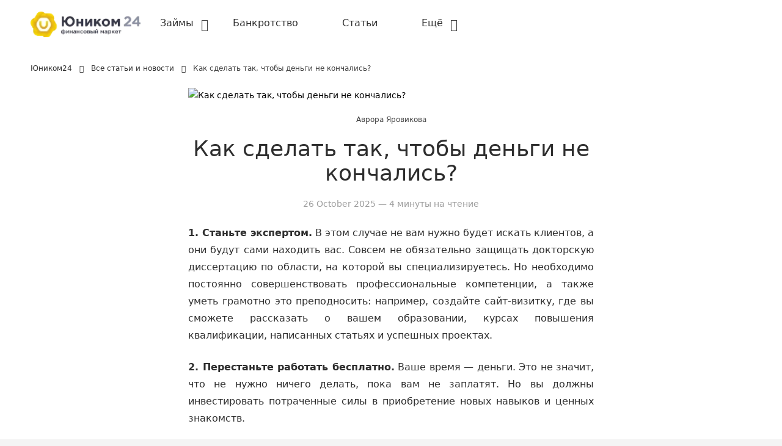

--- FILE ---
content_type: text/html; charset=utf-8
request_url: https://unicom24.ru/articles/kak-sdelat-tak-chtoby-dengi-ne-konchalis
body_size: 16143
content:
<!DOCTYPE html><html lang="ru" data-beasties-container><head><meta charset="utf-8"><meta name="viewport" content="width=device-width, initial-scale=1, maximum-scale=5"><title>Как сделать так, чтобы деньги не кончались?</title><style>.link{display:flex;font-size:1rem;font-weight:400;justify-content:space-between;line-height:1.5rem;--tw-text-opacity:1;color:rgb(46 46 46/var(--tw-text-opacity,1))}.menu-level-1>.item>.link{font-weight:500}.menu-list:not(.menu-level-1){border-right-width:0;display:block;position:absolute;visibility:hidden;white-space:nowrap;width:100%;z-index:10;--tw-bg-opacity:1;background-color:rgb(255 255 255/var(--tw-bg-opacity,1));padding-left:1.5rem;--tw-shadow:0px 0px 12px rgba(0,0,0,.1);--tw-shadow-colored:0px 0px 12px var(--tw-shadow-color);box-shadow:var(--tw-ring-offset-shadow,0 0 #0000),var(--tw-ring-shadow,0 0 #0000),var(--tw-shadow)}@media(min-width:1024px){.menu-list:not(.menu-level-1){padding-left:0}}.menu-list:not(.menu-level-1):not(.menu-level-2){left:100%;top:5px}.menu-list .item:hover>.menu-list{height:3.215rem;visibility:visible;width:auto}.menu-level-1>.item.parent>.link:after{font-family:Material Icons;font-size:1.25rem;line-height:1.75rem;margin-left:.75rem;--tw-text-opacity:1;color:rgb(66 66 66/var(--tw-text-opacity,1));--tw-content:var(--icon-chevron-down);content:var(--tw-content)}.menu-level-1>.item.parent:hover>.link:after{--tw-rotate:180deg;transform:translate(var(--tw-translate-x),var(--tw-translate-y)) rotate(var(--tw-rotate)) skew(var(--tw-skew-x)) skewY(var(--tw-skew-y)) scaleX(var(--tw-scale-x)) scaleY(var(--tw-scale-y));transition-duration:.15s;transition-property:all;transition-timing-function:cubic-bezier(.4,0,.2,1)}.menu-level-1>.item:not(.parent){padding-right:2rem}.menu-list:not(.menu-level-1)>.item.parent>.link:after{font-family:Material Icons;margin-left:.75rem;--tw-text-opacity:1;color:rgb(66 66 66/var(--tw-text-opacity,1));--tw-content:var(--icon-chevron-down);content:var(--tw-content)}.menu-list:not(.menu-level-1)>.item.parent:hover>.link:after,.menu-list:not(.menu-level-1)>.item.parent>.link:after{transition-duration:.15s;transition-property:all;transition-timing-function:cubic-bezier(.4,0,.2,1)}.menu-list:not(.menu-level-1)>.item.parent:hover>.link:after{--tw-rotate:-90deg;transform:translate(var(--tw-translate-x),var(--tw-translate-y)) rotate(var(--tw-rotate)) skew(var(--tw-skew-x)) skewY(var(--tw-skew-y)) scaleX(var(--tw-scale-x)) scaleY(var(--tw-scale-y))}.menu-list .item.parent .item:hover{--tw-bg-opacity:1;background-color:rgb(244 244 244/var(--tw-bg-opacity,1))}.menu-list .item.parent .item:hover>.link{--tw-text-opacity:1;color:rgb(66 66 66/var(--tw-text-opacity,1))}.checkbox-mob-menu:checked~.app-icon-mob-menu{--tw-text-opacity:1;color:rgb(255 217 83/var(--tw-text-opacity,1))}.checkbox-mob-menu:checked~.top-menu{background:#fff;bottom:0;display:block;left:0;margin-left:0;position:absolute;top:50px;width:320px}.checkbox-mob-menu:checked~.top-menu .item{padding-bottom:.5rem;padding-top:.5rem}.checkbox-mob-menu:checked~.top-menu>.menu-list .item.parent .item:hover{background-color:unset;visibility:visible}.checkbox-mob-menu:checked~.top-menu>.menu-list .item:hover>.menu-list{box-shadow:none;font-size:14px;height:auto;left:0;margin-top:0;position:relative;top:0;visibility:visible;width:100%}.checkbox-mob-menu:checked~.top-menu>.menu-list{display:flex;flex-direction:column}.checkbox-mob-menu:checked~.top-menu .item.parent>.link{pointer-events:none}.checkbox-mob-menu:checked~.top-menu .item.parent>.link:after{content:""}</style><style>.breadcrumbs li:not(:last-child):after{font-family:Material Icons;font-size:.75rem;line-height:1rem;margin-left:.75rem;--tw-text-opacity:1;color:rgb(46 46 46/var(--tw-text-opacity,1));--tw-content:var(--icon-chevron-right);content:var(--tw-content)}</style><link rel="stylesheet" href="/_nuxt/entry.B_PiTR4j.css" crossorigin><link rel="stylesheet" href="/_nuxt/_slug_.Bms-80wG.css" crossorigin><link rel="stylesheet" href="/_nuxt/useOffers.B0DZlV0X.css" crossorigin><link rel="preload" as="image" href="/images/logos/md.webp"><link rel="preload" as="image" href="https://unicom24.ru//media/open/1/6/18/618281db58b96eac298f2d764e34b56b.jpg?img_w=655"><link rel="preload" as="image" href="https://unicom24.ru/media/open/0/3/84/3844d176b319a602cdef86ff466a27fd.jpg?img_w=48"><link rel="preload" as="image" href="https://unicom24.ru/media/open/1/a/19/a197bc8ab3f2581391655027338a1ec7.png?img_w=48"><link rel="preload" as="image" href="https://unicom24.ru/media/open/3/2/b3/2b3a1b570c2abac48f7d72309fc07338.jpg?img_w=48"><link rel="preload" as="image" href="https://unicom24.ru/media/open/2/9/56/9569b22d1017c5f208a5f69e83dc0f0d.png?img_w=48"><link rel="preload" as="image" href="https://unicom24.ru/media/open/0/6/bc/6bc1b20463c0f159507829358a137d64.png?img_w=48"><link rel="preload" as="fetch" crossorigin="anonymous" href="/articles/kak-sdelat-tak-chtoby-dengi-ne-konchalis/_payload.json?43557188-3aff-489a-a71f-e125da1850b2"><link rel="modulepreload" as="script" crossorigin href="/_nuxt/i4YaFtNr.js"><link rel="modulepreload" as="script" crossorigin href="/_nuxt/JFZc8qfm.js"><link rel="modulepreload" as="script" crossorigin href="/_nuxt/CV5FvaFb.js"><link rel="modulepreload" as="script" crossorigin href="/_nuxt/JsGWM7TH.js"><link rel="modulepreload" as="script" crossorigin href="/_nuxt/OMPo8D4P.js"><link rel="modulepreload" as="script" crossorigin href="/_nuxt/vs3pVEji.js"><link rel="preload" as="fetch" fetchpriority="low" crossorigin="anonymous" href="/_nuxt/builds/meta/43557188-3aff-489a-a71f-e125da1850b2.json"><script type="module" src="/_nuxt/i4YaFtNr.js" crossorigin></script><meta name="description" content="Чтобы деньги не кончались, нужно стать экспертом в своем деле и перестать работать бесплатно. Изучите себя и не прекращайте учиться. А что еще делать, узнайте из этого материала."><link rel="icon" type="image/x-icon" href="/favicon.svg"><link rel="canonical" href="https://unicom24.ru/articles/kak-sdelat-tak-chtoby-dengi-ne-konchalis"><meta name="robots" content><meta property="og:image" content><meta property="og:title" content="Как сделать так, чтобы деньги не кончались?"><meta property="og:url" content="https://unicom24.ru/articles/kak-sdelat-tak-chtoby-dengi-ne-konchalis"><meta property="og:description" content="Как сделать так, чтобы деньги не кончались?"><meta name="twitter:title" content="Как сделать так, чтобы деньги не кончались?"><meta name="twitter:description" content="Как сделать так, чтобы деньги не кончались?"><meta name="twitter:image" content></head><body><div id="fm"><!--[--><header class="bg-white"><div class="container mx-auto flex flex-row items-center h-14 lg:h-20"><div class="order-2 lg:order-1 mr-0 md:mr-3"><a href="/" title="Перейти на главную страницу"><picture><source media="(max-width:767px)" width="180" height="43" srcset="/images/logos/xs.webp"><source media="(min-width:768px)" width="165" height="39" srcset="/images/logos/md.webp"><img src="/images/logos/xs.webp" width="180" height="43" fetchpriority="high" alt="Логотип Финмаркет Юником 24"></picture></a></div><div class="app-tree-menu ml-0 order-1 lg:order-2 z-50"><input type="checkbox" id="mob-menu-switch" class="checkbox-mob-menu hidden"><label for="mob-menu-switch" class="app-icon-mob-menu block lg:hidden mr-4 font-material-icons text-grey text-3xl after:content-[--icon-menu]"></label><nav class="top-menu w-80 lg:w-full hidden lg:block shadow-none"><ul class="menu-list flex flex-wrap menu-level-1" role="menu"><!--[--><li role="menuitem" aria-label="Займы" aria-haspopup="true" class="parent item width-full relative list-none overflow-hidden bg-white whitespace-nowrap cursor-pointer hover:overflow-visible" tabindex="12"><a href="/private/mikrozajmy" rel="noreferrer" class="link py-1 lg:py-3 px-2 lg:px-5">Займы</a><ul class="menu-list flex flex-wrap menu-level-2" role="group"><!--[--><li role="menuitem" aria-label="На карту" aria-haspopup="false" class="item width-full relative list-none overflow-hidden bg-white whitespace-nowrap cursor-pointer hover:overflow-visible" tabindex="24"><a href="/private/mikrozajmy" rel="noreferrer" class="link py-1 lg:py-3 px-2 lg:px-5">На карту</a><!----></li><li role="menuitem" aria-label="Без отказа" aria-haspopup="false" class="item width-full relative list-none overflow-hidden bg-white whitespace-nowrap cursor-pointer hover:overflow-visible" tabindex="25"><a href="/private/mikrozajmy/zajm-na-kartu-bez-otkaza" rel="noreferrer" class="link py-1 lg:py-3 px-2 lg:px-5">Без отказа</a><!----></li><li role="menuitem" aria-label="Без процентов" aria-haspopup="false" class="item width-full relative list-none overflow-hidden bg-white whitespace-nowrap cursor-pointer hover:overflow-visible" tabindex="26"><a href="/private/mikrozajmy/bes-procentov" rel="noreferrer" class="link py-1 lg:py-3 px-2 lg:px-5">Без процентов</a><!----></li><li role="menuitem" aria-label="Срочно" aria-haspopup="false" class="item width-full relative list-none overflow-hidden bg-white whitespace-nowrap cursor-pointer hover:overflow-visible" tabindex="27"><a href="/private/mikrozajmy/srochno" rel="noreferrer" class="link py-1 lg:py-3 px-2 lg:px-5">Срочно</a><!----></li><li role="menuitem" aria-label="До зарплаты" aria-haspopup="false" class="item width-full relative list-none overflow-hidden bg-white whitespace-nowrap cursor-pointer hover:overflow-visible" tabindex="28"><a href="/private/mikrozajmy/na-kartu-do-zarplaty" rel="noreferrer" class="link py-1 lg:py-3 px-2 lg:px-5">До зарплаты</a><!----></li><li role="menuitem" aria-label="Калькулятор" aria-haspopup="false" class="item width-full relative list-none overflow-hidden bg-white whitespace-nowrap cursor-pointer hover:overflow-visible" tabindex="59"><a href="/private/mikrozajmy/calculator" rel="noreferrer" class="link py-1 lg:py-3 px-2 lg:px-5">Калькулятор</a><!----></li><!--]--></ul></li><li role="menuitem" aria-label="Банкротство" aria-haspopup="false" class="item width-full relative list-none overflow-hidden bg-white whitespace-nowrap cursor-pointer hover:overflow-visible" tabindex="11"><a href="/private/bankrotstvo" rel="noreferrer" class="link py-1 lg:py-3 px-2 lg:px-5">Банкротство</a><!----></li><li role="menuitem" aria-label="Статьи" aria-haspopup="false" class="item width-full relative list-none overflow-hidden bg-white whitespace-nowrap cursor-pointer hover:overflow-visible" tabindex="22"><a href="/articles" rel="noreferrer" class="link py-1 lg:py-3 px-2 lg:px-5">Статьи</a><!----></li><li role="menuitem" aria-label="Ещё" aria-haspopup="true" class="parent item width-full relative list-none overflow-hidden bg-white whitespace-nowrap cursor-pointer hover:overflow-visible" tabindex="5"><a rel="noreferrer" class="link py-1 lg:py-3 px-2 lg:px-5 pointer-events-none">Ещё</a><ul class="menu-list flex flex-wrap menu-level-2" role="group"><!--[--><li role="menuitem" aria-label="Наши партнеры" aria-haspopup="false" class="item width-full relative list-none overflow-hidden bg-white whitespace-nowrap cursor-pointer hover:overflow-visible" tabindex="22"><a href="/mfo" rel="noreferrer" class="link py-1 lg:py-3 px-2 lg:px-5">Наши партнеры</a><!----></li><li role="menuitem" aria-label="О компании" aria-haspopup="false" class="item width-full relative list-none overflow-hidden bg-white whitespace-nowrap cursor-pointer hover:overflow-visible" tabindex="68"><a href="/about-company" rel="noreferrer" class="link py-1 lg:py-3 px-2 lg:px-5">О компании</a><!----></li><!--]--></ul></li><!--]--></ul></nav></div></div><nav class="container mx-auto py-6 hidden md:block" role="navigation" aria-label="breadcrumb"><ul class="breadcrumbs flex flex-row"><!--[--><li class="flex [&amp;:first-child]:ml-0 ml-3 text-xs"><meta itemprop="position" content="0"><a href="/"><span aria-current="page">Юником24</span></a></li><li class="flex [&amp;:first-child]:ml-0 ml-3 text-xs"><meta itemprop="position" content="1"><a href="/articles"><span aria-current="page">Все статьи и новости</span></a></li><li class="flex [&amp;:first-child]:ml-0 ml-3 text-xs"><meta itemprop="position" content="2"><span class="text-grey" aria-current="page">Как сделать так, чтобы деньги не кончались?</span></li><!--]--></ul></nav></header><main><!--[--><div class="pb-8 bg-white border-t-dark-grey"><div class="container mx-auto max-w-full md:max-w-[696px]"><div><img onerror="this.setAttribute(&#39;data-error&#39;, 1)" width="655" height="368" alt="Как сделать так, чтобы деньги не кончались?" data-nuxt-img srcset="https://unicom24.ru//media/open/1/6/18/618281db58b96eac298f2d764e34b56b.jpg?img_w=655 1x" fetchpriority="high" title="Как сделать так, чтобы деньги не кончались?" class="object-cover w-full h-full" src="https://unicom24.ru//media/open/1/6/18/618281db58b96eac298f2d764e34b56b.jpg?img_w=655"></div><div class="mt-5 text-xs text-grey text-center"><a href="/authors/avrora-yarovikova"><span>Аврора Яровикова</span></a></div><h1 class="text-4xl text-center my-2">Как сделать так, чтобы деньги не кончались?</h1><div class="text-sm text-dark-grey text-center">26 October 2025 — 4 минуты на чтение</div><div class="article-content mt-6"><p><strong>1. Станьте экспертом.</strong> В этом случае не вам нужно будет искать клиентов, а они будут сами находить вас. Совсем не обязательно защищать докторскую диссертацию по области, на которой вы специализируетесь. Но необходимо постоянно совершенствовать профессиональные компетенции, а также уметь грамотно это преподносить: например, создайте сайт-визитку, где вы сможете рассказать о вашем образовании, курсах повышения квалификации, написанных статьях и успешных проектах.</p>

<p><strong>2. Перестаньте работать бесплатно.</strong> Ваше время &mdash; деньги. Это не значит, что не нужно ничего делать, пока вам не заплатят. Но вы должны инвестировать потраченные силы в приобретение новых навыков и ценных знакомств.</p>

<p><strong>3. Станьте неудобным.</strong> Если вы будете постоянно соглашаться помогать другим, это вовсе не всегда означает, что ваши старания будут вознаграждены в обязательном порядке. Вы рискуете, напротив, стать для знакомых лишь недорогим вариантом, выполняющим &laquo;грязную работу&raquo; в то время, как они будут заниматься тем, чем действительно хотят.</p>

<p><strong>4. Контролируйте ситуацию. </strong>Невыполненный заказ по любой причине может очень сильно повредить вашей репутации.</p>

<p><strong>5. Изучите себя.</strong> Подумайте о том, что вам нравится делать, каковы ваши цели, сильные и слабые стороны. Исходя из этого формируйте план по поиску клиентов или получению новых профессиональных навыков.</p>

<p><strong>6. Не бойтесь знакомиться, а также не стесняйтесь раздавать свои визитки.</strong> Так вы сможете найти не только новых клиентов, но и подрядчиков, а также научиться чему-то новому.</p>

<p><strong>7. Не прекращайте учиться.</strong> Скорее всего, в вашей профессиональной области есть те аспекты, о которых вы даже не догадываетесь. Запишитесь на курсы повышения квалификации, а также читайте отраслевые издания. Изучайте рынок, чтобы понять потребности клиентов.</p>

<p><strong>8. Не берите слишком мало</strong>. Хорошие товары или услуги стоят дорого. Занизив цену, вы рискуете стать не любимым подрядчиком, а посмешищем.</p>

<p>Все люди разные, и все бизнес-проекты тоже. Читая наши советы, не забывайте соотносить их с вашей конкретной ситуацией: возможно, вам подойдут не все.</p></div><div class="group qiwi mb-6"><h2 class="text-center">Лучшие предложения</h2><div class="grid grid-cols-2 gap-4"><!--[--><div class="offerwall-item group top-offer"><div class="offerwall-item-header"><div class="qiwi"><div class="min-w-12 min-h-12 w-12 h-12 overflow-hidden bg-transparent rounded-2xl object-cover"><img onerror="this.setAttribute(&#39;data-error&#39;, 1)" width="48" height="48" alt="Логотип Первый займ под 0 %" data-nuxt-img srcset="https://unicom24.ru/media/open/0/3/84/3844d176b319a602cdef86ff466a27fd.jpg?img_w=48 1x" fetchpriority="low" title="Логотип Первый займ под 0 %" class="w-full h-full" src="https://unicom24.ru/media/open/0/3/84/3844d176b319a602cdef86ff466a27fd.jpg?img_w=48"></div></div><div class="line-clamp-3 leading-4"><span itemprop="name" class="font-medium sm:text-base text-light-black text-xs">Первый займ под 0 %</span><div class="text-xs text-grey break-words">Решение за минуту. Без выходных</div></div></div><div class="offerwall-item-details"><!--[--><div class="offerwall-detail"><div class="font-normal text-xs sm:text-base">Сумма</div><div class="font-medium text-xs sm:text-base">до 100 000 ₽</div></div><div class="offerwall-detail"><div class="font-normal text-xs sm:text-base">Срок</div><div class="font-medium text-xs sm:text-base">до 365 дней</div></div><!--]--><!--[--><!--]--></div><div class="offerwall-item-footer"><div class="offerwall-item-btns"><button aria-label="Описание Первый займ под 0 %" class="border border-light-grey bg-white w-[48px] button shadow-none leading-none"><span class="info-icon"></span></button><a href="https://unicom24.ru/rezajmy/skelamoney?erid=2SDnjed1AsE&amp;source_type=4" target="_blank" rel="external" class="contents" title="Перейти на сайт Первый займ под 0 %"><button aria-label="Перейти на сайт Первый займ под 0 %" type="button" class="cta button bg-yellow w-full shadow-none;"><span class="text-light-black font-medium">Оформить займ</span></button></a></div><!--[--><!--]--></div></div><div class="offerwall-item group top-offer"><div class="offerwall-item-header"><div class="qiwi"><div class="min-w-12 min-h-12 w-12 h-12 overflow-hidden bg-transparent rounded-2xl object-cover"><img onerror="this.setAttribute(&#39;data-error&#39;, 1)" width="48" height="48" alt="Логотип Мега Деньги" data-nuxt-img srcset="https://unicom24.ru/media/open/1/a/19/a197bc8ab3f2581391655027338a1ec7.png?img_w=48 1x" fetchpriority="low" title="Логотип Мега Деньги" class="w-full h-full" src="https://unicom24.ru/media/open/1/a/19/a197bc8ab3f2581391655027338a1ec7.png?img_w=48"></div></div><div class="line-clamp-3 leading-4"><span itemprop="name" class="font-medium sm:text-base text-light-black text-xs">Мега Деньги</span><div class="text-xs text-grey break-words">Работаем в праздники</div></div></div><div class="offerwall-item-details"><!--[--><div class="offerwall-detail"><div class="font-normal text-xs sm:text-base">Сумма</div><div class="font-medium text-xs sm:text-base">до 30 000 ₽</div></div><div class="offerwall-detail"><div class="font-normal text-xs sm:text-base">Срок</div><div class="font-medium text-xs sm:text-base">до 180 дней</div></div><!--]--><!--[--><!--]--></div><div class="offerwall-item-footer"><div class="offerwall-item-btns"><button aria-label="Описание Мега Деньги" class="border border-light-grey bg-white w-[48px] button shadow-none leading-none"><span class="info-icon"></span></button><a href="https://unicom24.ru/rezajmy/megadengi?erid=2SDnjcrHrpF&amp;source_type=4" target="_blank" rel="external" class="contents" title="Перейти на сайт Мега Деньги"><button aria-label="Перейти на сайт Мега Деньги" type="button" class="cta button bg-yellow w-full shadow-none;"><span class="text-light-black font-medium">Оформить займ</span></button></a></div><!--[--><!--]--></div></div><div class="offerwall-item group top-offer"><div class="offerwall-item-header"><div class="qiwi"><div class="min-w-12 min-h-12 w-12 h-12 overflow-hidden bg-transparent rounded-2xl object-cover"><img onerror="this.setAttribute(&#39;data-error&#39;, 1)" width="48" height="48" alt="Логотип Занимательные финансы" data-nuxt-img srcset="https://unicom24.ru/media/open/3/2/b3/2b3a1b570c2abac48f7d72309fc07338.jpg?img_w=48 1x" fetchpriority="low" title="Логотип Занимательные финансы" class="w-full h-full" src="https://unicom24.ru/media/open/3/2/b3/2b3a1b570c2abac48f7d72309fc07338.jpg?img_w=48"></div></div><div class="line-clamp-3 leading-4"><span itemprop="name" class="font-medium sm:text-base text-light-black text-xs">Занимательные финансы</span><div class="text-xs text-grey break-words">Деньги за 5 минут</div></div></div><div class="offerwall-item-details"><!--[--><div class="offerwall-detail"><div class="font-normal text-xs sm:text-base">Сумма</div><div class="font-medium text-xs sm:text-base">до 100 000 ₽</div></div><div class="offerwall-detail"><div class="font-normal text-xs sm:text-base">Срок</div><div class="font-medium text-xs sm:text-base">до 365 дней</div></div><!--]--><!--[--><!--]--></div><div class="offerwall-item-footer"><div class="offerwall-item-btns"><button aria-label="Описание Занимательные финансы" class="border border-light-grey bg-white w-[48px] button shadow-none leading-none"><span class="info-icon"></span></button><a href="https://unicom24.ru/rezajmy/zanimatelnie-finansy?erid=2SDnjchoxpN&amp;source_type=4" target="_blank" rel="external" class="contents" title="Перейти на сайт Занимательные финансы"><button aria-label="Перейти на сайт Занимательные финансы" type="button" class="cta button bg-yellow w-full shadow-none;"><span class="text-light-black font-medium">Оформить займ</span></button></a></div><!--[--><!--]--></div></div><div class="offerwall-item group top-offer"><div class="offerwall-item-header"><div class="qiwi"><div class="min-w-12 min-h-12 w-12 h-12 overflow-hidden bg-transparent rounded-2xl object-cover"><img onerror="this.setAttribute(&#39;data-error&#39;, 1)" width="48" height="48" alt="Логотип Новое МФО" data-nuxt-img srcset="https://unicom24.ru/media/open/2/9/56/9569b22d1017c5f208a5f69e83dc0f0d.png?img_w=48 1x" fetchpriority="low" title="Логотип Новое МФО" class="w-full h-full" src="https://unicom24.ru/media/open/2/9/56/9569b22d1017c5f208a5f69e83dc0f0d.png?img_w=48"></div></div><div class="line-clamp-3 leading-4"><span itemprop="name" class="font-medium sm:text-base text-light-black text-xs">Новое МФО</span><div class="text-xs text-grey break-words">Первый займ под 0 %</div></div></div><div class="offerwall-item-details"><!--[--><div class="offerwall-detail"><div class="font-normal text-xs sm:text-base">Сумма</div><div class="font-medium text-xs sm:text-base">до 100 000 ₽</div></div><div class="offerwall-detail"><div class="font-normal text-xs sm:text-base">Срок</div><div class="font-medium text-xs sm:text-base">до 365 дней</div></div><!--]--><!--[--><!--]--></div><div class="offerwall-item-footer"><div class="offerwall-item-btns"><button aria-label="Описание Новое МФО" class="border border-light-grey bg-white w-[48px] button shadow-none leading-none"><span class="info-icon"></span></button><a href="https://unicom24.ru/rezajmy/monetkin-Copy-2005313?erid=2SDnjcpnPAG&amp;source_type=4" target="_blank" rel="external" class="contents" title="Перейти на сайт Новое МФО"><button aria-label="Перейти на сайт Новое МФО" type="button" class="cta button bg-yellow w-full shadow-none;"><span class="text-light-black font-medium">Оформить займ</span></button></a></div><!--[--><!--]--></div></div><div class="offerwall-item"><div class="offerwall-item-header"><div class="qiwi"><div class="min-w-12 min-h-12 w-12 h-12 overflow-hidden bg-transparent rounded-2xl object-cover"><img onerror="this.setAttribute(&#39;data-error&#39;, 1)" width="48" height="48" alt="Логотип Первый займ БЕЗ процентов" data-nuxt-img srcset="https://unicom24.ru/media/open/0/6/bc/6bc1b20463c0f159507829358a137d64.png?img_w=48 1x" fetchpriority="low" title="Логотип Первый займ БЕЗ процентов" class="w-full h-full" src="https://unicom24.ru/media/open/0/6/bc/6bc1b20463c0f159507829358a137d64.png?img_w=48"></div></div><div class="line-clamp-3 leading-4"><span itemprop="name" class="font-medium sm:text-base text-light-black text-xs">Первый займ БЕЗ процентов</span><div class="text-xs text-grey break-words">Онлайн на карту</div></div></div><div class="offerwall-item-details"><!--[--><div class="offerwall-detail"><div class="font-normal text-xs sm:text-base">Сумма</div><div class="font-medium text-xs sm:text-base">до 50 000 ₽</div></div><div class="offerwall-detail"><div class="font-normal text-xs sm:text-base">Срок</div><div class="font-medium text-xs sm:text-base">до 180 дней</div></div><!--]--><!--[--><!--]--></div><div class="offerwall-item-footer"><div class="offerwall-item-btns"><button aria-label="Описание Первый займ БЕЗ процентов" class="border border-light-grey bg-white w-[48px] button shadow-none leading-none"><span class="info-icon"></span></button><a href="https://unicom24.ru/rezajmy/banki-ru-noprocenti?source_type=4" target="_blank" rel="external" class="contents" title="Перейти на сайт Первый займ БЕЗ процентов"><button aria-label="Перейти на сайт Первый займ БЕЗ процентов" type="button" class="cta button bg-yellow w-full shadow-none;"><span class="text-light-black font-medium">Оформить займ</span></button></a></div><!--[--><!--]--></div></div><!--]--></div><div class="flex flex-col items-center mt-10"><a href="/private/mikrozajmy" title="Перейти на страницу со всеми предложениями"><button aria-label="Ознакомиться со всеми предложениями" class="button bg-white shadow-none p-6 border-light-grey border hover:bg-yellow"><span class="text-light-black font-medium">Все предложения</span></button></a></div></div><div class="flex border-t border-t-background items-center justify-start py-8"><div class="w-16 h-16 mr-4"><img onerror="this.setAttribute(&#39;data-error&#39;, 1)" width="68" height="68" alt="Аврора Яровикова" data-nuxt-img srcset="https://unicom24.ru//media/open/1/c/ba/cbac1f653d77d267705f222b87c01f1d.png?img_w=68 1x" fetchpriority="low" title="Аврора Яровикова" class="rounded-full object-cover w-full h-full" src="https://unicom24.ru//media/open/1/c/ba/cbac1f653d77d267705f222b87c01f1d.png?img_w=68"></div><div class="flex flex-col flex-1 gap-y-1"><a href="/authors/avrora-yarovikova" class="text-base text-dark-grey"><span>Аврора Яровикова</span></a><div class="text-xs text-grey">Автор текстов</div><div class="text-sm text-grey"><p>Окончила МГУ имени М.В.Ломоносова по специальности &laquo;Журналистика&raquo;, защитив дипломную работу на &laquo;отлично&raquo;. Затем окончила аспирантуру по направлению &laquo;Стилистика языка СМИ&raquo;.</p></div></div></div></div><div class="bg-light-black py-5"><div class="container mx-auto"><h2 class="text-white lg:my-4">Обратите внимание</h2><div class="grid grid-cols-1 sm:grid-cols-2 lg:grid-cols-3 gap-5"><!--[--><a href="/articles/chem-mvf-otlichaetsya-ot-vsemirnogo-banka" class="flex flex-col border-b border-b-[#3d3939] sm:border-none last:border-none"><div class="w-full h-full sm:w-auto sm:h-[160px] md:h-[200px] xl:h-[255px]"><img onerror="this.setAttribute(&#39;data-error&#39;, 1)" width="360" height="255" alt="Чем МВФ отличается от Всемирного банка?" data-nuxt-img srcset="https://unicom24.ru//media/open/0/e/94/e948f58e1d54e32364c5184376c2fc06.png?img_w=360 1x" fetchpriority="low" title="Чем МВФ отличается от Всемирного банка?" class="rounded object-cover w-full h-full" src="https://unicom24.ru//media/open/0/e/94/e948f58e1d54e32364c5184376c2fc06.png?img_w=360"></div><div class="text-white">Чем МВФ отличается от Всемирного банка?</div><div class="text-white pb-2">24 December 2025</div></a><a href="/articles/chto-takoe-oligopoliya-na-primere-rossijskogo-bankovskogo-sektora" class="flex flex-col border-b border-b-[#3d3939] sm:border-none last:border-none"><div class="w-full h-full sm:w-auto sm:h-[160px] md:h-[200px] xl:h-[255px]"><img onerror="this.setAttribute(&#39;data-error&#39;, 1)" width="360" height="255" alt="Что такое олигополия (на примере российского банковского сектора)" data-nuxt-img srcset="https://unicom24.ru//media/open/0/2/96/296a457ebab7b4f2f72a02c27907bfbe.jpg?img_w=360 1x" fetchpriority="low" title="Что такое олигополия (на примере российского банковского сектора)" class="rounded object-cover w-full h-full" src="https://unicom24.ru//media/open/0/2/96/296a457ebab7b4f2f72a02c27907bfbe.jpg?img_w=360"></div><div class="text-white">Что такое олигополия (на примере российского банковского сектора)</div><div class="text-white pb-2">24 December 2025</div></a><a href="/articles/komu-segodnya-dostupna-ipoteka" class="flex flex-col border-b border-b-[#3d3939] sm:border-none last:border-none"><div class="w-full h-full sm:w-auto sm:h-[160px] md:h-[200px] xl:h-[255px]"><img onerror="this.setAttribute(&#39;data-error&#39;, 1)" width="360" height="255" alt="Кому сегодня доступна ипотека?" data-nuxt-img srcset="https://unicom24.ru/media/open/4/0/1a/01ae2c0e83938706fb390169a1cffe40.jpg?img_w=360 1x" fetchpriority="low" title="Кому сегодня доступна ипотека?" class="rounded object-cover w-full h-full" src="https://unicom24.ru/media/open/4/0/1a/01ae2c0e83938706fb390169a1cffe40.jpg?img_w=360"></div><div class="text-white">Кому сегодня доступна ипотека?</div><div class="text-white pb-2">24 December 2025</div></a><a href="/articles/kak-zastavit-vtoruyu-polovinku-zarabatyvat" class="flex flex-col border-b border-b-[#3d3939] sm:border-none last:border-none"><div class="w-full h-full sm:w-auto sm:h-[160px] md:h-[200px] xl:h-[255px]"><img onerror="this.setAttribute(&#39;data-error&#39;, 1)" width="360" height="255" alt="Как заставить вторую половинку зарабатывать" data-nuxt-img srcset="https://unicom24.ru//media/open/2/0/98/09863c1603eeb20d0b948bfece37cbf8.png?img_w=360 1x" fetchpriority="low" title="Как заставить вторую половинку зарабатывать" class="rounded object-cover w-full h-full" src="https://unicom24.ru//media/open/2/0/98/09863c1603eeb20d0b948bfece37cbf8.png?img_w=360"></div><div class="text-white">Как заставить вторую половинку зарабатывать</div><div class="text-white pb-2">24 December 2025</div></a><a href="/articles/zajmyi-na-podarok-k-novomu-godu-byistro-i-udobno" class="flex flex-col border-b border-b-[#3d3939] sm:border-none last:border-none"><div class="w-full h-full sm:w-auto sm:h-[160px] md:h-[200px] xl:h-[255px]"><img onerror="this.setAttribute(&#39;data-error&#39;, 1)" width="360" height="255" alt="Займы на подарок к Новому Году: быстро и удобно!" data-nuxt-img srcset="https://unicom24.ru/media/open/4/7/5c/75c1d2fc5160ca8cb8743bc770688b22.jpg?img_w=360 1x" fetchpriority="low" title="Займы на подарок к Новому Году: быстро и удобно!" class="rounded object-cover w-full h-full" src="https://unicom24.ru/media/open/4/7/5c/75c1d2fc5160ca8cb8743bc770688b22.jpg?img_w=360"></div><div class="text-white">Займы на подарок к Новому Году: быстро и удобно!</div><div class="text-white pb-2">24 December 2025</div></a><a href="/articles/chem-otlichaetsya-overdraft-ot-kredita" class="flex flex-col border-b border-b-[#3d3939] sm:border-none last:border-none"><div class="w-full h-full sm:w-auto sm:h-[160px] md:h-[200px] xl:h-[255px]"><img onerror="this.setAttribute(&#39;data-error&#39;, 1)" width="360" height="255" alt="Чем отличается овердрафт от кредита?" data-nuxt-img srcset="https://unicom24.ru//media/open/3/f/58/f5833b9e3987b6a4e4be51750d5e9b20.png?img_w=360 1x" fetchpriority="low" title="Чем отличается овердрафт от кредита?" class="rounded object-cover w-full h-full" src="https://unicom24.ru//media/open/3/f/58/f5833b9e3987b6a4e4be51750d5e9b20.png?img_w=360"></div><div class="text-white">Чем отличается овердрафт от кредита?</div><div class="text-white pb-2">24 December 2025</div></a><a href="/articles/kak-sobirat-dengi-pri-pomoshi-kollektivnogo-finansirovaniya" class="flex flex-col border-b border-b-[#3d3939] sm:border-none last:border-none"><div class="w-full h-full sm:w-auto sm:h-[160px] md:h-[200px] xl:h-[255px]"><img onerror="this.setAttribute(&#39;data-error&#39;, 1)" width="360" height="255" alt="Как собирать деньги при помощи коллективного финансирования" data-nuxt-img srcset="https://unicom24.ru//media/open/0/1/e5/1e5266673a37e1aae9e9a3abe9760b3b.jpg?img_w=360 1x" fetchpriority="low" title="Как собирать деньги при помощи коллективного финансирования" class="rounded object-cover w-full h-full" src="https://unicom24.ru//media/open/0/1/e5/1e5266673a37e1aae9e9a3abe9760b3b.jpg?img_w=360"></div><div class="text-white">Как собирать деньги при помощи коллективного финансирования</div><div class="text-white pb-2">24 December 2025</div></a><a href="/articles/kak-vernut-perevod-v-sberbank-onlajn" class="flex flex-col border-b border-b-[#3d3939] sm:border-none last:border-none"><div class="w-full h-full sm:w-auto sm:h-[160px] md:h-[200px] xl:h-[255px]"><img onerror="this.setAttribute(&#39;data-error&#39;, 1)" width="360" height="255" alt="Как вернуть перевод в «Сбербанк Онлайн»?" data-nuxt-img srcset="https://unicom24.ru/media/open/5/1/21/1219a72bcb1fcfc6af8eb748831a0a24.jpg?img_w=360 1x" fetchpriority="low" title="Как вернуть перевод в «Сбербанк Онлайн»?" class="rounded object-cover w-full h-full" src="https://unicom24.ru/media/open/5/1/21/1219a72bcb1fcfc6af8eb748831a0a24.jpg?img_w=360"></div><div class="text-white">Как вернуть перевод в «Сбербанк Онлайн»?</div><div class="text-white pb-2">24 December 2025</div></a><a href="/articles/kak-otkazat-drugu-v-zajme-deneg" class="flex flex-col border-b border-b-[#3d3939] sm:border-none last:border-none"><div class="w-full h-full sm:w-auto sm:h-[160px] md:h-[200px] xl:h-[255px]"><img onerror="this.setAttribute(&#39;data-error&#39;, 1)" width="360" height="255" alt="Как отказать другу в займе денег?" data-nuxt-img srcset="https://unicom24.ru/media/open/0/b/26/b26a0505abf6bdeaed952702f053e9a3.jpg?img_w=360 1x" fetchpriority="low" title="Как отказать другу в займе денег?" class="rounded object-cover w-full h-full" src="https://unicom24.ru/media/open/0/b/26/b26a0505abf6bdeaed952702f053e9a3.jpg?img_w=360"></div><div class="text-white">Как отказать другу в займе денег?</div><div class="text-white pb-2">24 December 2025</div></a><a href="/articles/3-dorogie-veshi-na-kotorye-ne-stoit-tratitsya-dazhe-esli-u-vas-vysokij-dohod" class="flex flex-col border-b border-b-[#3d3939] sm:border-none last:border-none"><div class="w-full h-full sm:w-auto sm:h-[160px] md:h-[200px] xl:h-[255px]"><img onerror="this.setAttribute(&#39;data-error&#39;, 1)" width="360" height="255" alt="3 дорогие вещи, на которые не стоит тратиться, даже если у вас высокий доход" data-nuxt-img srcset="https://unicom24.ru//media/open/2/f/22/f2209087714608d08c4390f1fd480979.jpg?img_w=360 1x" fetchpriority="low" title="3 дорогие вещи, на которые не стоит тратиться, даже если у вас высокий доход" class="rounded object-cover w-full h-full" src="https://unicom24.ru//media/open/2/f/22/f2209087714608d08c4390f1fd480979.jpg?img_w=360"></div><div class="text-white">3 дорогие вещи, на которые не стоит тратиться, даже если у вас высокий доход</div><div class="text-white pb-2">24 December 2025</div></a><a href="/articles/3-soveta-kak-ekonomit-tranzhiram" class="flex flex-col border-b border-b-[#3d3939] sm:border-none last:border-none"><div class="w-full h-full sm:w-auto sm:h-[160px] md:h-[200px] xl:h-[255px]"><img onerror="this.setAttribute(&#39;data-error&#39;, 1)" width="360" height="255" alt="3 совета, как экономить транжирам" data-nuxt-img srcset="https://unicom24.ru//media/open/4/5/ae/5ae67aaa83845c28e164849311830cb7.jpg?img_w=360 1x" fetchpriority="low" title="3 совета, как экономить транжирам" class="rounded object-cover w-full h-full" src="https://unicom24.ru//media/open/4/5/ae/5ae67aaa83845c28e164849311830cb7.jpg?img_w=360"></div><div class="text-white">3 совета, как экономить транжирам</div><div class="text-white pb-2">24 December 2025</div></a><a href="/articles/pochemu-schastlivye-lyudi-zarabatyvayut-bolshe" class="flex flex-col border-b border-b-[#3d3939] sm:border-none last:border-none"><div class="w-full h-full sm:w-auto sm:h-[160px] md:h-[200px] xl:h-[255px]"><img onerror="this.setAttribute(&#39;data-error&#39;, 1)" width="360" height="255" alt="Почему счастливые люди зарабатывают больше?" data-nuxt-img srcset="https://unicom24.ru//media/open/0/f/c9/fc90adb5aeed71a88ff27dffe0ee13a8.jpg?img_w=360 1x" fetchpriority="low" title="Почему счастливые люди зарабатывают больше?" class="rounded object-cover w-full h-full" src="https://unicom24.ru//media/open/0/f/c9/fc90adb5aeed71a88ff27dffe0ee13a8.jpg?img_w=360"></div><div class="text-white">Почему счастливые люди зарабатывают больше?</div><div class="text-white pb-2">24 December 2025</div></a><!--]--></div></div></div><div class="bg-white"><div class="container mx-auto"><h2 class="text-light-black my-5">Похожие статьи</h2><div class="grid grid-cols-1 md:grid-cols-2 lg:grid-cols-4 gap-5"><!--[--><a href="/articles/vyvesti-dengi-s-qiwi" class="flex flex-row md:flex-col gap-5"><div><div class="bg-light-grey shadow-sm w-[90px] h-[124px] md:w-[280px] md:h-[155px]"><img onerror="this.setAttribute(&#39;data-error&#39;, 1)" width="368" height="261" alt="Как вывести деньги с QIWI-кошелька?" data-nuxt-img srcset="https://unicom24.ru//media/open/4/2/5f/25f92f88f3aa73be508598ac2b0245f7.jpg?img_w=368 1x" fetchpriority="low" title="Как вывести деньги с QIWI-кошелька?" class="rounded object-cover w-full h-full" src="https://unicom24.ru//media/open/4/2/5f/25f92f88f3aa73be508598ac2b0245f7.jpg?img_w=368"></div></div><div class="flex flex-col flex-1 gap-4"><div class="text-base font-medium leading-5">Как вывести деньги с QIWI-кошелька?</div><div class="text-xs text-dark-grey"> от 29 May 2025</div></div></a><a href="/articles/kak-vklyuchit-uvedomleniya-v-sberbanke-onlajn" class="flex flex-row md:flex-col gap-5"><div><div class="bg-light-grey shadow-sm w-[90px] h-[124px] md:w-[280px] md:h-[155px]"><img onerror="this.setAttribute(&#39;data-error&#39;, 1)" width="368" height="261" alt="Как включить уведомления в Сбербанке онлайн?" data-nuxt-img srcset="https://unicom24.ru/media/open/3/4/c0/4c0ba0a52de63c2d220ff8f8060d6d33.jpg?img_w=368 1x" fetchpriority="low" title="Как включить уведомления в Сбербанке онлайн?" class="rounded object-cover w-full h-full" src="https://unicom24.ru/media/open/3/4/c0/4c0ba0a52de63c2d220ff8f8060d6d33.jpg?img_w=368"></div></div><div class="flex flex-col flex-1 gap-4"><div class="text-base font-medium leading-5">Как включить уведомления в Сбербанке онлайн?</div><div class="text-xs text-dark-grey"> от 16 January 2025</div></div></a><a href="/articles/3-soveta-kak-ekonomit-tranzhiram" class="flex flex-row md:flex-col gap-5"><div><div class="bg-light-grey shadow-sm w-[90px] h-[124px] md:w-[280px] md:h-[155px]"><img onerror="this.setAttribute(&#39;data-error&#39;, 1)" width="368" height="261" alt="3 совета, как экономить транжирам" data-nuxt-img srcset="https://unicom24.ru//media/open/4/5/ae/5ae67aaa83845c28e164849311830cb7.jpg?img_w=368 1x" fetchpriority="low" title="3 совета, как экономить транжирам" class="rounded object-cover w-full h-full" src="https://unicom24.ru//media/open/4/5/ae/5ae67aaa83845c28e164849311830cb7.jpg?img_w=368"></div></div><div class="flex flex-col flex-1 gap-4"><div class="text-base font-medium leading-5">3 совета, как экономить транжирам</div><div class="text-xs text-dark-grey"> от 24 December 2025</div></div></a><a href="/articles/kak-stat-rante" class="flex flex-row md:flex-col gap-5"><div><div class="bg-light-grey shadow-sm w-[90px] h-[124px] md:w-[280px] md:h-[155px]"><img onerror="this.setAttribute(&#39;data-error&#39;, 1)" width="368" height="261" alt="Как стать рантье" data-nuxt-img srcset="https://unicom24.ru//media/open/3/7/e5/7e5861a526c54f2ae07066ed26ca1306.jpg?img_w=368 1x" fetchpriority="low" title="Как стать рантье" class="rounded object-cover w-full h-full" src="https://unicom24.ru//media/open/3/7/e5/7e5861a526c54f2ae07066ed26ca1306.jpg?img_w=368"></div></div><div class="flex flex-col flex-1 gap-4"><div class="text-base font-medium leading-5">Как стать рантье</div><div class="text-xs text-dark-grey"> от 10 January 2025</div></div></a><!--]--></div></div></div></div><!----><!--]--></main><footer class="bg-white border-t border-light-grey"><div class="container mx-auto bg-white"><div class="my-8"><div class="text-2xl text-light-black font-semibold mb-5 md:mb-8">Часто ищут</div><div class="flex"><!--[--><div class="flex flex-col w-3/4 md:w-1/4"><div class="text-base text-light-black mb-2 font-medium">Продукты</div><!--[--><a href="/private/mikrozajmy" rel="noopener noreferrer" target="self" class="text-xs md:text-sm text-grey mt-3 md:mt-6">Микрозаймы</a><a href="/private/bankrotstvo" rel="noopener noreferrer" target="self" class="text-xs md:text-sm text-grey mt-3 md:mt-6">Банкротство</a><a href="/private/mikrozajmy/vybrat-region" rel="noopener noreferrer" target="self" class="text-xs md:text-sm text-grey mt-3 md:mt-6">Займы в городах России</a><!--]--></div><div class="flex flex-col w-3/4 md:w-1/4"><div class="text-base text-light-black mb-2 font-medium">Пользователям</div><!--[--><a href="/about-company" rel="noopener noreferrer" target="self" class="text-xs md:text-sm text-grey mt-3 md:mt-6">О компании</a><a href="/articles" rel="noopener noreferrer" target="self" class="text-xs md:text-sm text-grey mt-3 md:mt-6">Статьи</a><a href="/mfo" rel="noopener noreferrer" target="self" class="text-xs md:text-sm text-grey mt-3 md:mt-6">Наши партнеры</a><!--]--></div><!--]--></div></div><div class="hidden sm:flex flex-col justify-between my-8 pt-8 border-t border-light-grey"><a class="contents" href="/"><img src="/images/logos/footer-logo.png" width="186" height="33" alt="Лого" fetchpriority="low" loading="lazy"></a><div class="text-grey text-sm font-normal leading-5 max-w-[400px] md:max-w-none mt-3"> Удобный и быстрый поиск предложений от проверенных финансовых партнёров </div></div><div class="my-2"><a href="https://cpa.unicom24.ru" target="_blank" rel="nofollow noreferrer" class="flex items-center justify-between w-full h-12 px-6 mr-8 text-sm font-medium text-grey border border-light-grey rounded-sm after:content-[--icon-arrow-right] after:font-material-icons after:text-lg after:text-grey"><span>Стать партнером</span></a></div><div class="flex flex-col md:flex-row items-start justify-start my-4 leading-4 border-t border-light-grey md:mt-8 md:pt-8 mt-4 pt-4"><!--[--><div class="block w-full md:w-auto mx-auto md:mx-0 md:mr-4 my-2 text-center md:text-right"><a href="/media_files/advertising_on_website/" target="_blank" class="text-grey text-sm">Реклама на сайте</a></div><div class="block w-full md:w-auto mx-auto md:mx-0 md:mr-4 my-2 text-center md:text-right"><a href="/media_files/politika_opd/" target="_blank" class="text-grey text-sm">Политика конфиденциальности</a></div><div class="block w-full md:w-auto mx-auto md:mx-0 md:mr-4 my-2 text-center md:text-right"><a href="/media_files/sout/" target="_blank" class="text-grey text-sm">СОУТ</a></div><div class="block w-full md:w-auto mx-auto md:mx-0 md:mr-4 my-2 text-center md:text-right"><a href="/media_files/mosmetro_rules/" target="_blank" class="text-grey text-sm">Мосметро Правила Акции</a></div><!--]--></div><div class="flex flex-col md:flex-row justify-between gap-x-8 gap-y-4 md:gap-y-0"><div class="w-full md:w-1/3 xl:w-56 xl:max-w-56 lg:w-1/3"><span class="text-xs leading-5"> ООО «Юником24». ИНН 9705131016, <br> ОГРН 1197746250272, КПП 771401001 </span></div><div class="w-full md:w-1/3 xl:w-[440px] lg:w-1/3"><span class="text-xs leading-5"> Юридический адрес: 125167, г. Москва, вн.тер.г. Муниципальный Округ Хорошевский, пр-кт Ленинградский, д. 37, этаж 12, помещ./ком. 50/12-01 </span></div><div class="flex flex-1 justify-center w-full md:w-1/3 md:justify-end gap-4 lg:gap-x-8"><!--[--><a href="https://moscow.flamp.ru/firm/yunikom24_kompaniya-4504128908396446" target="_blank" rel="nofollow" aria-label="Изображение Flamp"><img src="/images/logos/flamp.png" object-fit="contain" alt="Flamp" loading="lazy" format="webp" fetchpriority="low" width="120" height="40"></a><a href="https://sk.ru/" target="_blank" rel="nofollow" aria-label="Изображение Сколково"><img src="/images/logos/sk.png" object-fit="contain" alt="Сколково" loading="lazy" format="webp" fetchpriority="low" width="137" height="40"></a><!--]--></div></div><div class="mt-8"><p class="my-3 text-xs leading-5 text-grey"> ООО «ЮНИКОМ24» является Оператором и состоит в реестре Операторов осуществляющих обработку персональных данных, <a href="https://pd.rkn.gov.ru/operators-registry/operators-list/?id=77-19-014383" rel="nofollow" target="_blank"> регистрационный номер 77-19-014383. </a></p><p class="my-3 text-xs leading-5 text-grey"> ООО «ЮНИКОМ24» не является микрофинансовой или кредитной организацией, не выдает займы и не привлекает денежных средств. Информация, размещенная на сайте, носит исключительно ознакомительный характер. Все условия и решения, касающиеся получения займов или кредитов, принимаются непосредственно компаниями, предоставляющими данные услуги. </p><p class="my-2 text-xs leading-3 text-grey">© Юником24, все права защищены</p></div><div class="flex flex-row gap-x-4"><a href="mailto:support@unicom24.ru" class="text-blue">support@unicom24.ru</a><a href="tel:+97999072542" class="text-blue">+7(999) 907-25-42</a></div></div></footer><!--]--></div><div id="teleports"></div><script>window.__NUXT__={};window.__NUXT__.config={public:{apiUrl:"https://unicom24.ru",branch:"251.2.2",yandexMetrikaId:30618377,buildtime:"1768898360619"},app:{baseURL:"/",buildId:"43557188-3aff-489a-a71f-e125da1850b2",buildAssetsDir:"/_nuxt/",cdnURL:""}}</script><script type="application/ld+json" data-nuxt-schema-org="true" data-hid="schema-org-graph">{"@context":"https://schema.org","@graph":[{"@id":"https://unicom24.ru/#website","@type":"WebSite","name":"Финансовый маркетплейс Юником24","url":"https://unicom24.ru/","publisher":{"@id":"https://unicom24.ru/#identity"}},{"@id":"https://unicom24.ru/articles/kak-sdelat-tak-chtoby-dengi-ne-konchalis#webpage","@type":"WebPage","dateModified":"2021-05-14T06:43:27.705Z","datePublished":"2025-10-26T09:00:00.000Z","description":"Юником24 — финансовый маркетплейс проверенных МФО, помощь в банкротстве физических лиц","name":"Как сделать так, чтобы деньги не кончались?","url":"https://unicom24.ru/articles/kak-sdelat-tak-chtoby-dengi-ne-konchalis","about":{"@id":"https://unicom24.ru/#identity"},"breadcrumb":{"@id":"https://unicom24.ru/articles/kak-sdelat-tak-chtoby-dengi-ne-konchalis#breadcrumb"},"isPartOf":{"@id":"https://unicom24.ru/#website"},"potentialAction":[{"@type":"ReadAction","target":["https://unicom24.ru/articles/kak-sdelat-tak-chtoby-dengi-ne-konchalis"]}]},{"@id":"https://unicom24.ru/#identity","@type":"Organization","email":"hello@unicom-digital.ru","foundingDate":"2012","name":"Юником24","telephone":"+7 999 907 25 42","url":"https://unicom24.ru","address":{"@type":"PostalAddress","streetAddress":"Москва, Ленинградский проспект, д. 37, 12 этаж","addressLocality":"Москва","addressCountry":"RU","postalCode":"125040"},"image":{"@id":"https://unicom24.ru/#/schema/image/1"},"sameAs":["https://unicom24.ru","https://unicom-digital.ru"]},{"@id":"https://unicom24.ru/articles/kak-sdelat-tak-chtoby-dengi-ne-konchalis#breadcrumb","@type":"BreadcrumbList","itemListElement":[{"@type":"ListItem","position":1,"name":"Юником24","item":"https://unicom24.ru"},{"@type":"ListItem","position":2,"name":"Все статьи и новости","item":"https://unicom24.ru/articles"},{"@type":"ListItem","position":3,"name":"Как сделать так, чтобы деньги не кончались?","item":"https://unicom24.ru/articles/kak-sdelat-tak-chtoby-dengi-ne-konchalis"}]},{"@id":"https://unicom24.ru/articles/kak-sdelat-tak-chtoby-dengi-ne-konchalis#article","@type":"Article","dateModified":"2021-05-14T06:43:27.705Z","datePublished":"2025-10-26T09:00:00.000Z","description":"Чтобы деньги не кончались, нужно стать экспертом в своем деле и перестать работать бесплатно. Изучите себя и не прекращайте учиться. А что еще делать, узнайте из этого материала.","headline":"Как сделать так, чтобы деньги не кончались?","thumbnailUrl":"https://unicom24.ru//media/open/1/6/18/618281db58b96eac298f2d764e34b56b.jpg?img_w=128","author":{"@id":"https://unicom24.ru/#/schema/person/1"},"image":{"@id":"https://unicom24.ru/#/schema/image/2"},"isPartOf":{"@id":"https://unicom24.ru/articles/kak-sdelat-tak-chtoby-dengi-ne-konchalis#webpage"},"mainEntityOfPage":{"@id":"https://unicom24.ru/articles/kak-sdelat-tak-chtoby-dengi-ne-konchalis#webpage"},"publisher":{"@id":"https://unicom24.ru/#identity"}},{"@id":"https://unicom24.ru/articles/kak-sdelat-tak-chtoby-dengi-ne-konchalis#/schema/item-list/1","@type":"ItemList","itemListElement":[{"@type":"ListItem","position":1,"name":"Чем МВФ отличается от Всемирного банка?","item":{"@type":"Article","headline":"Чем МВФ отличается от Всемирного банка?","image":"https://unicom24.ru//media/open/0/e/94/e948f58e1d54e32364c5184376c2fc06.png","url":"https://unicom24.ru/articles/chem-mvf-otlichaetsya-ot-vsemirnogo-banka","author":{"@type":"Person","name":"Аврора Яровикова","url":"/authors/avrora-yarovikova","jobTitle":"Автор текстов","description":"Много лет преподавала русский язык иностранным студентам и зарубежным экспертам, прошла профессиональную переподготовку в ИРЯиК МГУ по данному направлению. Стажировалась в отделе психолингвистики Института языкознания РАН, по результатам опубликовала исследование в журнале РАН &quot;Вопросы психолингвистики&quot; (входит в перечень RSCI).\r\n\r\nПисала на различные темы, в число которых вошли цифровая экономика, большие данные, строительство и недвижимость, стоматология и пр.\r\n\r\nВ настоящее время занимается созданием текстов на самые различные тематики: статей для блога, рассылок, сценариев, презентаций, инструкций.\r\n\r\nРанее на протяжении нескольких лет работала в Национальном центре цифровой экономики МГУ, где специализировалась на репортажах с мероприятий в сфере больших данных, digital-технологий, интернет-экономики, искусственного интеллекта."},"datePublished":"2025-12-25T02:39:44+03:00"}},{"@type":"ListItem","position":2,"name":"Что такое олигополия (на примере российского банковского сектора)","item":{"@type":"Article","headline":"Что такое олигополия (на примере российского банковского сектора)","image":"https://unicom24.ru//media/open/0/2/96/296a457ebab7b4f2f72a02c27907bfbe.jpg","url":"https://unicom24.ru/articles/chto-takoe-oligopoliya-na-primere-rossijskogo-bankovskogo-sektora","author":{"@type":"Person","name":"Аврора Яровикова","url":"/authors/avrora-yarovikova","jobTitle":"Автор текстов","description":"Много лет преподавала русский язык иностранным студентам и зарубежным экспертам, прошла профессиональную переподготовку в ИРЯиК МГУ по данному направлению. Стажировалась в отделе психолингвистики Института языкознания РАН, по результатам опубликовала исследование в журнале РАН &quot;Вопросы психолингвистики&quot; (входит в перечень RSCI).\r\n\r\nПисала на различные темы, в число которых вошли цифровая экономика, большие данные, строительство и недвижимость, стоматология и пр.\r\n\r\nВ настоящее время занимается созданием текстов на самые различные тематики: статей для блога, рассылок, сценариев, презентаций, инструкций.\r\n\r\nРанее на протяжении нескольких лет работала в Национальном центре цифровой экономики МГУ, где специализировалась на репортажах с мероприятий в сфере больших данных, digital-технологий, интернет-экономики, искусственного интеллекта."},"datePublished":"2025-12-25T00:33:06+03:00"}},{"@type":"ListItem","position":3,"name":"Кому сегодня доступна ипотека?","item":{"@type":"Article","headline":"Кому сегодня доступна ипотека?","image":"https://unicom24.ru/media/open/4/0/1a/01ae2c0e83938706fb390169a1cffe40.jpg","url":"https://unicom24.ru/articles/komu-segodnya-dostupna-ipoteka","author":{"@type":"Person","name":"Аврора Яровикова","url":"/authors/avrora-yarovikova","jobTitle":"Автор текстов","description":"Много лет преподавала русский язык иностранным студентам и зарубежным экспертам, прошла профессиональную переподготовку в ИРЯиК МГУ по данному направлению. Стажировалась в отделе психолингвистики Института языкознания РАН, по результатам опубликовала исследование в журнале РАН &quot;Вопросы психолингвистики&quot; (входит в перечень RSCI).\r\n\r\nПисала на различные темы, в число которых вошли цифровая экономика, большие данные, строительство и недвижимость, стоматология и пр.\r\n\r\nВ настоящее время занимается созданием текстов на самые различные тематики: статей для блога, рассылок, сценариев, презентаций, инструкций.\r\n\r\nРанее на протяжении нескольких лет работала в Национальном центре цифровой экономики МГУ, где специализировалась на репортажах с мероприятий в сфере больших данных, digital-технологий, интернет-экономики, искусственного интеллекта."},"datePublished":"2025-12-25T00:20:27+03:00"}},{"@type":"ListItem","position":4,"name":"Как заставить вторую половинку зарабатывать","item":{"@type":"Article","headline":"Как заставить вторую половинку зарабатывать","image":"https://unicom24.ru//media/open/2/0/98/09863c1603eeb20d0b948bfece37cbf8.png","url":"https://unicom24.ru/articles/kak-zastavit-vtoruyu-polovinku-zarabatyvat","author":{"@type":"Person","name":"Аврора Яровикова","url":"/authors/avrora-yarovikova","jobTitle":"Автор текстов","description":"Много лет преподавала русский язык иностранным студентам и зарубежным экспертам, прошла профессиональную переподготовку в ИРЯиК МГУ по данному направлению. Стажировалась в отделе психолингвистики Института языкознания РАН, по результатам опубликовала исследование в журнале РАН &quot;Вопросы психолингвистики&quot; (входит в перечень RSCI).\r\n\r\nПисала на различные темы, в число которых вошли цифровая экономика, большие данные, строительство и недвижимость, стоматология и пр.\r\n\r\nВ настоящее время занимается созданием текстов на самые различные тематики: статей для блога, рассылок, сценариев, презентаций, инструкций.\r\n\r\nРанее на протяжении нескольких лет работала в Национальном центре цифровой экономики МГУ, где специализировалась на репортажах с мероприятий в сфере больших данных, digital-технологий, интернет-экономики, искусственного интеллекта."},"datePublished":"2025-12-25T00:05:57+03:00"}},{"@type":"ListItem","position":5,"name":"Займы на подарок к Новому Году: быстро и удобно!","item":{"@type":"Article","headline":"Займы на подарок к Новому Году: быстро и удобно!","image":"https://unicom24.ru/media/open/4/7/5c/75c1d2fc5160ca8cb8743bc770688b22.jpg","url":"https://unicom24.ru/articles/zajmyi-na-podarok-k-novomu-godu-byistro-i-udobno","author":{"@type":"Person","name":"Юником24","url":"https://unicom24.ru","jobTitle":"Редактор","description":"не указано"},"datePublished":"2025-12-25T00:03:38+03:00"}},{"@type":"ListItem","position":6,"name":"Чем отличается овердрафт от кредита?","item":{"@type":"Article","headline":"Чем отличается овердрафт от кредита?","image":"https://unicom24.ru//media/open/3/f/58/f5833b9e3987b6a4e4be51750d5e9b20.png","url":"https://unicom24.ru/articles/chem-otlichaetsya-overdraft-ot-kredita","author":{"@type":"Person","name":"Аврора Яровикова","url":"/authors/avrora-yarovikova","jobTitle":"Автор текстов","description":"Много лет преподавала русский язык иностранным студентам и зарубежным экспертам, прошла профессиональную переподготовку в ИРЯиК МГУ по данному направлению. Стажировалась в отделе психолингвистики Института языкознания РАН, по результатам опубликовала исследование в журнале РАН &quot;Вопросы психолингвистики&quot; (входит в перечень RSCI).\r\n\r\nПисала на различные темы, в число которых вошли цифровая экономика, большие данные, строительство и недвижимость, стоматология и пр.\r\n\r\nВ настоящее время занимается созданием текстов на самые различные тематики: статей для блога, рассылок, сценариев, презентаций, инструкций.\r\n\r\nРанее на протяжении нескольких лет работала в Национальном центре цифровой экономики МГУ, где специализировалась на репортажах с мероприятий в сфере больших данных, digital-технологий, интернет-экономики, искусственного интеллекта."},"datePublished":"2025-12-24T21:11:16+03:00"}},{"@type":"ListItem","position":7,"name":"Как собирать деньги при помощи коллективного финансирования","item":{"@type":"Article","headline":"Как собирать деньги при помощи коллективного финансирования","image":"https://unicom24.ru//media/open/0/1/e5/1e5266673a37e1aae9e9a3abe9760b3b.jpg","url":"https://unicom24.ru/articles/kak-sobirat-dengi-pri-pomoshi-kollektivnogo-finansirovaniya","author":{"@type":"Person","name":"Аврора Яровикова","url":"/authors/avrora-yarovikova","jobTitle":"Автор текстов","description":"Много лет преподавала русский язык иностранным студентам и зарубежным экспертам, прошла профессиональную переподготовку в ИРЯиК МГУ по данному направлению. Стажировалась в отделе психолингвистики Института языкознания РАН, по результатам опубликовала исследование в журнале РАН &quot;Вопросы психолингвистики&quot; (входит в перечень RSCI).\r\n\r\nПисала на различные темы, в число которых вошли цифровая экономика, большие данные, строительство и недвижимость, стоматология и пр.\r\n\r\nВ настоящее время занимается созданием текстов на самые различные тематики: статей для блога, рассылок, сценариев, презентаций, инструкций.\r\n\r\nРанее на протяжении нескольких лет работала в Национальном центре цифровой экономики МГУ, где специализировалась на репортажах с мероприятий в сфере больших данных, digital-технологий, интернет-экономики, искусственного интеллекта."},"datePublished":"2025-12-24T18:59:12+03:00"}},{"@type":"ListItem","position":8,"name":"Как вернуть перевод в «Сбербанк Онлайн»?","item":{"@type":"Article","headline":"Как вернуть перевод в «Сбербанк Онлайн»?","image":"https://unicom24.ru/media/open/5/1/21/1219a72bcb1fcfc6af8eb748831a0a24.jpg","url":"https://unicom24.ru/articles/kak-vernut-perevod-v-sberbank-onlajn","author":{"@type":"Person","name":"Аврора Яровикова","url":"/authors/avrora-yarovikova","jobTitle":"Автор текстов","description":"Много лет преподавала русский язык иностранным студентам и зарубежным экспертам, прошла профессиональную переподготовку в ИРЯиК МГУ по данному направлению. Стажировалась в отделе психолингвистики Института языкознания РАН, по результатам опубликовала исследование в журнале РАН &quot;Вопросы психолингвистики&quot; (входит в перечень RSCI).\r\n\r\nПисала на различные темы, в число которых вошли цифровая экономика, большие данные, строительство и недвижимость, стоматология и пр.\r\n\r\nВ настоящее время занимается созданием текстов на самые различные тематики: статей для блога, рассылок, сценариев, презентаций, инструкций.\r\n\r\nРанее на протяжении нескольких лет работала в Национальном центре цифровой экономики МГУ, где специализировалась на репортажах с мероприятий в сфере больших данных, digital-технологий, интернет-экономики, искусственного интеллекта."},"datePublished":"2025-12-24T18:28:43+03:00"}},{"@type":"ListItem","position":9,"name":"Как отказать другу в займе денег?","item":{"@type":"Article","headline":"Как отказать другу в займе денег?","image":"https://unicom24.ru/media/open/0/b/26/b26a0505abf6bdeaed952702f053e9a3.jpg","url":"https://unicom24.ru/articles/kak-otkazat-drugu-v-zajme-deneg","author":{"@type":"Person","name":"Аврора Яровикова","url":"/authors/avrora-yarovikova","jobTitle":"Автор текстов","description":"Много лет преподавала русский язык иностранным студентам и зарубежным экспертам, прошла профессиональную переподготовку в ИРЯиК МГУ по данному направлению. Стажировалась в отделе психолингвистики Института языкознания РАН, по результатам опубликовала исследование в журнале РАН &quot;Вопросы психолингвистики&quot; (входит в перечень RSCI).\r\n\r\nПисала на различные темы, в число которых вошли цифровая экономика, большие данные, строительство и недвижимость, стоматология и пр.\r\n\r\nВ настоящее время занимается созданием текстов на самые различные тематики: статей для блога, рассылок, сценариев, презентаций, инструкций.\r\n\r\nРанее на протяжении нескольких лет работала в Национальном центре цифровой экономики МГУ, где специализировалась на репортажах с мероприятий в сфере больших данных, digital-технологий, интернет-экономики, искусственного интеллекта."},"datePublished":"2025-12-24T17:44:49+03:00"}},{"@type":"ListItem","position":10,"name":"3 дорогие вещи, на которые не стоит тратиться, даже если у вас высокий доход","item":{"@type":"Article","headline":"3 дорогие вещи, на которые не стоит тратиться, даже если у вас высокий доход","image":"https://unicom24.ru//media/open/2/f/22/f2209087714608d08c4390f1fd480979.jpg","url":"https://unicom24.ru/articles/3-dorogie-veshi-na-kotorye-ne-stoit-tratitsya-dazhe-esli-u-vas-vysokij-dohod","author":{"@type":"Person","name":"Денис Беневольский","url":"/authors/denis-benevolskij","jobTitle":"Маркетолог","description":"В маркетинге более 3 лет.&nbsp;Принимал участие в развитии спортивных и&nbsp;VR-проектов, а также букмекерской конторы и цифрового банка Модульбанк.\r\n\r\nАвтор более 2000 публикаций в Интернете. Основатель первого в России обучающего онлайн-проекта по спортивной журналистике &quot;Стань спортивным журналистом, упоминался в этом качестве в новостях в Комсомольской Правде и Московском Комсомольце.\r\n\r\nРаботает&nbsp;в Юником24 с&nbsp;2020 года ведущим маркетинг-менеджером, занимается созданием акционных лендингов, оформлением финансовых продуктов и услуг, email-рассылками и работой с колл-центром."},"datePublished":"2025-12-24T14:36:11+03:00"}},{"@type":"ListItem","position":11,"name":"3 совета, как экономить транжирам","item":{"@type":"Article","headline":"3 совета, как экономить транжирам","image":"https://unicom24.ru//media/open/4/5/ae/5ae67aaa83845c28e164849311830cb7.jpg","url":"https://unicom24.ru/articles/3-soveta-kak-ekonomit-tranzhiram","author":{"@type":"Person","name":"Денис Беневольский","url":"/authors/denis-benevolskij","jobTitle":"Маркетолог","description":"В маркетинге более 3 лет.&nbsp;Принимал участие в развитии спортивных и&nbsp;VR-проектов, а также букмекерской конторы и цифрового банка Модульбанк.\r\n\r\nАвтор более 2000 публикаций в Интернете. Основатель первого в России обучающего онлайн-проекта по спортивной журналистике &quot;Стань спортивным журналистом, упоминался в этом качестве в новостях в Комсомольской Правде и Московском Комсомольце.\r\n\r\nРаботает&nbsp;в Юником24 с&nbsp;2020 года ведущим маркетинг-менеджером, занимается созданием акционных лендингов, оформлением финансовых продуктов и услуг, email-рассылками и работой с колл-центром."},"datePublished":"2025-12-24T14:29:38+03:00"}},{"@type":"ListItem","position":12,"name":"Почему счастливые люди зарабатывают больше?","item":{"@type":"Article","headline":"Почему счастливые люди зарабатывают больше?","image":"https://unicom24.ru//media/open/0/f/c9/fc90adb5aeed71a88ff27dffe0ee13a8.jpg","url":"https://unicom24.ru/articles/pochemu-schastlivye-lyudi-zarabatyvayut-bolshe","author":{"@type":"Person","name":"Денис Беневольский","url":"/authors/denis-benevolskij","jobTitle":"Маркетолог","description":"В маркетинге более 3 лет.&nbsp;Принимал участие в развитии спортивных и&nbsp;VR-проектов, а также букмекерской конторы и цифрового банка Модульбанк.\r\n\r\nАвтор более 2000 публикаций в Интернете. Основатель первого в России обучающего онлайн-проекта по спортивной журналистике &quot;Стань спортивным журналистом, упоминался в этом качестве в новостях в Комсомольской Правде и Московском Комсомольце.\r\n\r\nРаботает&nbsp;в Юником24 с&nbsp;2020 года ведущим маркетинг-менеджером, занимается созданием акционных лендингов, оформлением финансовых продуктов и услуг, email-рассылками и работой с колл-центром."},"datePublished":"2025-12-24T13:43:32+03:00"}},{"@type":"ListItem","position":13,"name":"Как вывести деньги с QIWI-кошелька?","item":{"@type":"Article","headline":"Как вывести деньги с QIWI-кошелька?","image":"https://unicom24.ru//media/open/4/2/5f/25f92f88f3aa73be508598ac2b0245f7.jpg","url":"https://unicom24.ru/articles/vyvesti-dengi-s-qiwi","author":{"@type":"Person","name":"Аврора Яровикова","url":"/authors/avrora-yarovikova","jobTitle":"Автор текстов","description":"Много лет преподавала русский язык иностранным студентам и зарубежным экспертам, прошла профессиональную переподготовку в ИРЯиК МГУ по данному направлению. Стажировалась в отделе психолингвистики Института языкознания РАН, по результатам опубликовала исследование в журнале РАН &quot;Вопросы психолингвистики&quot; (входит в перечень RSCI).\r\n\r\nПисала на различные темы, в число которых вошли цифровая экономика, большие данные, строительство и недвижимость, стоматология и пр.\r\n\r\nВ настоящее время занимается созданием текстов на самые различные тематики: статей для блога, рассылок, сценариев, презентаций, инструкций.\r\n\r\nРанее на протяжении нескольких лет работала в Национальном центре цифровой экономики МГУ, где специализировалась на репортажах с мероприятий в сфере больших данных, digital-технологий, интернет-экономики, искусственного интеллекта."},"datePublished":"2025-05-29T23:00:16+03:00"}},{"@type":"ListItem","position":14,"name":"Как включить уведомления в Сбербанке онлайн?","item":{"@type":"Article","headline":"Как включить уведомления в Сбербанке онлайн?","image":"https://unicom24.ru/media/open/3/4/c0/4c0ba0a52de63c2d220ff8f8060d6d33.jpg","url":"https://unicom24.ru/articles/kak-vklyuchit-uvedomleniya-v-sberbanke-onlajn","author":{"@type":"Person","name":"Аврора Яровикова","url":"/authors/avrora-yarovikova","jobTitle":"Автор текстов","description":"Много лет преподавала русский язык иностранным студентам и зарубежным экспертам, прошла профессиональную переподготовку в ИРЯиК МГУ по данному направлению. Стажировалась в отделе психолингвистики Института языкознания РАН, по результатам опубликовала исследование в журнале РАН &quot;Вопросы психолингвистики&quot; (входит в перечень RSCI).\r\n\r\nПисала на различные темы, в число которых вошли цифровая экономика, большие данные, строительство и недвижимость, стоматология и пр.\r\n\r\nВ настоящее время занимается созданием текстов на самые различные тематики: статей для блога, рассылок, сценариев, презентаций, инструкций.\r\n\r\nРанее на протяжении нескольких лет работала в Национальном центре цифровой экономики МГУ, где специализировалась на репортажах с мероприятий в сфере больших данных, digital-технологий, интернет-экономики, искусственного интеллекта."},"datePublished":"2025-01-17T01:58:25+03:00"}},{"@type":"ListItem","position":15,"name":"3 совета, как экономить транжирам","item":{"@type":"Article","headline":"3 совета, как экономить транжирам","image":"https://unicom24.ru//media/open/4/5/ae/5ae67aaa83845c28e164849311830cb7.jpg","url":"https://unicom24.ru/articles/3-soveta-kak-ekonomit-tranzhiram","author":{"@type":"Person","name":"Денис Беневольский","url":"/authors/denis-benevolskij","jobTitle":"Маркетолог","description":"В маркетинге более 3 лет.&nbsp;Принимал участие в развитии спортивных и&nbsp;VR-проектов, а также букмекерской конторы и цифрового банка Модульбанк.\r\n\r\nАвтор более 2000 публикаций в Интернете. Основатель первого в России обучающего онлайн-проекта по спортивной журналистике &quot;Стань спортивным журналистом, упоминался в этом качестве в новостях в Комсомольской Правде и Московском Комсомольце.\r\n\r\nРаботает&nbsp;в Юником24 с&nbsp;2020 года ведущим маркетинг-менеджером, занимается созданием акционных лендингов, оформлением финансовых продуктов и услуг, email-рассылками и работой с колл-центром."},"datePublished":"2025-12-24T14:29:38+03:00"}},{"@type":"ListItem","position":16,"name":"Как стать рантье","item":{"@type":"Article","headline":"Как стать рантье","image":"https://unicom24.ru//media/open/3/7/e5/7e5861a526c54f2ae07066ed26ca1306.jpg","url":"https://unicom24.ru/articles/kak-stat-rante","author":{"@type":"Person","name":"Аврора Яровикова","url":"/authors/avrora-yarovikova","jobTitle":"Автор текстов","description":"Много лет преподавала русский язык иностранным студентам и зарубежным экспертам, прошла профессиональную переподготовку в ИРЯиК МГУ по данному направлению. Стажировалась в отделе психолингвистики Института языкознания РАН, по результатам опубликовала исследование в журнале РАН &quot;Вопросы психолингвистики&quot; (входит в перечень RSCI).\r\n\r\nПисала на различные темы, в число которых вошли цифровая экономика, большие данные, строительство и недвижимость, стоматология и пр.\r\n\r\nВ настоящее время занимается созданием текстов на самые различные тематики: статей для блога, рассылок, сценариев, презентаций, инструкций.\r\n\r\nРанее на протяжении нескольких лет работала в Национальном центре цифровой экономики МГУ, где специализировалась на репортажах с мероприятий в сфере больших данных, digital-технологий, интернет-экономики, искусственного интеллекта."},"datePublished":"2025-01-11T01:31:04+03:00"}}]},{"@id":"https://unicom24.ru/articles/kak-sdelat-tak-chtoby-dengi-ne-konchalis#product","@type":"Product","description":"Юником24 — финансовый маркетплейс проверенных МФО, помощь в банкротстве физических лиц","name":"Лучшие предложения по микрозаймам","aggregateOffer":{"@type":"AggregateOffer","offers":[{"@type":"LoanOrCredit","availability":"https://schema.org/InStock","name":"Первый займ под 0 %","category":"Лучшие предложения по микрозаймам","amount":{"@type":"MonetaryAmount","name":"Сумма","currency":"RUB","value":"до 100 000 ₽","maxValue":"100000","minValue":"1000"},"loanTerm":{"@type":"QuantitativeValue","name":"Срок","value":"до 365 дней","maxValue":"365","minValue":"1"},"broker":{"@type":"BankOrCreditUnion","name":"Skela Money","priceRange":"1000-100000","image":"https://unicom24.ru/media/open/0/3/84/3844d176b319a602cdef86ff466a27fd.jpg","telephone":"не указано","address":{"@type":"PostalAddress","addressCountry":"RU","streetAddress":"не указано","addressLocality":"не указано","postalCode":"не указано"},"aggregateRating":{"ratingValue":4,"ratingCount":1}},"potentialAction":{"@type":"Action","name":"Оформить заявку","url":"https://unicom24.ru/rezajmy/skelamoney?erid=2SDnjed1AsE&source_type=4"},"priceValidUntil":"2027-12-30T00:00:00.000Z"},{"@type":"LoanOrCredit","availability":"https://schema.org/InStock","name":"Мега Деньги","category":"Лучшие предложения по микрозаймам","amount":{"@type":"MonetaryAmount","name":"Сумма","currency":"RUB","value":"до 30 000 ₽","maxValue":"30000","minValue":"3000"},"loanTerm":{"@type":"QuantitativeValue","name":"Срок","value":"до 180 дней","maxValue":"180","minValue":"5"},"broker":{"@type":"BankOrCreditUnion","name":"Мега Деньги","priceRange":"3000-30000","image":"https://unicom24.ru/media/open/1/a/19/a197bc8ab3f2581391655027338a1ec7.png","telephone":"не указано","address":{"@type":"PostalAddress","addressCountry":"RU","streetAddress":"127322, г. Москва, вн.тер.г.Муниципальный округ Бутырский, ул. Яблочкова, д. 21, корп.3, пом.XIII, ком.7И.","addressLocality":"не указано","postalCode":"не указано"},"aggregateRating":{"ratingValue":3,"ratingCount":1}},"potentialAction":{"@type":"Action","name":"Оформить заявку","url":"https://unicom24.ru/rezajmy/megadengi?erid=2SDnjcrHrpF&source_type=4"},"priceValidUntil":"2027-12-30T00:00:00.000Z"},{"@type":"LoanOrCredit","availability":"https://schema.org/InStock","name":"Занимательные финансы","category":"Лучшие предложения по микрозаймам","amount":{"@type":"MonetaryAmount","name":"Сумма","currency":"RUB","value":"до 100 000 ₽","maxValue":"100000","minValue":"1000"},"loanTerm":{"@type":"QuantitativeValue","name":"Срок","value":"до 365 дней","maxValue":"365","minValue":"7"},"broker":{"@type":"BankOrCreditUnion","name":"Занимательные финансы","priceRange":"1000-100000","image":"https://unicom24.ru/media/open/3/2/b3/2b3a1b570c2abac48f7d72309fc07338.jpg","telephone":"не указано","address":{"@type":"PostalAddress","addressCountry":"RU","streetAddress":"не указано","addressLocality":"не указано","postalCode":"не указано"},"aggregateRating":{"ratingValue":4,"ratingCount":1}},"potentialAction":{"@type":"Action","name":"Оформить заявку","url":"https://unicom24.ru/rezajmy/zanimatelnie-finansy?erid=2SDnjchoxpN&source_type=4"},"priceValidUntil":"2027-12-30T00:00:00.000Z"},{"@type":"LoanOrCredit","availability":"https://schema.org/InStock","name":"Новое МФО","category":"Лучшие предложения по микрозаймам","amount":{"@type":"MonetaryAmount","name":"Сумма","currency":"RUB","value":"до 100 000 ₽","maxValue":"100000","minValue":"1000"},"loanTerm":{"@type":"QuantitativeValue","name":"Срок","value":"до 365 дней","maxValue":"365","minValue":"1"},"broker":{"@type":"BankOrCreditUnion","name":"Монеткин","priceRange":"1000-100000","image":"https://unicom24.ru/media/open/2/9/56/9569b22d1017c5f208a5f69e83dc0f0d.png","telephone":"не указано","address":{"@type":"PostalAddress","addressCountry":"RU","streetAddress":"не указано","addressLocality":"не указано","postalCode":"не указано"},"aggregateRating":{"ratingValue":5,"ratingCount":1}},"potentialAction":{"@type":"Action","name":"Оформить заявку","url":"https://unicom24.ru/rezajmy/monetkin-Copy-2005313?erid=2SDnjcpnPAG&source_type=4"},"priceValidUntil":"2027-12-30T00:00:00.000Z"},{"@type":"LoanOrCredit","availability":"https://schema.org/InStock","name":"Первый займ БЕЗ процентов","category":"Лучшие предложения по микрозаймам","amount":{"@type":"MonetaryAmount","name":"Сумма","currency":"RUB","value":"до 50 000 ₽","maxValue":"50000","minValue":"1000"},"loanTerm":{"@type":"QuantitativeValue","name":"Срок","value":"до 180 дней","maxValue":"180","minValue":"1"},"broker":{"@type":"BankOrCreditUnion","name":"Банки.ру","priceRange":"1000-50000","image":"https://unicom24.ru/media/open/0/6/bc/6bc1b20463c0f159507829358a137d64.png","telephone":"не указано","address":{"@type":"PostalAddress","addressCountry":"RU","streetAddress":"117638, г. Москва, улица Одесская, д. 2, этаж 19","addressLocality":"не указано","postalCode":"не указано"},"aggregateRating":{"ratingValue":4,"ratingCount":1}},"potentialAction":{"@type":"Action","name":"Оформить заявку","url":"https://unicom24.ru/rezajmy/banki-ru-noprocenti?source_type=4"},"priceValidUntil":"2027-12-30T00:00:00.000Z"}],"offerCount":5},"aggregateRating":{"@type":"AggregateRating","bestRating":5,"worstRating":1,"ratingValue":5,"ratingCount":1},"brand":{"@id":"https://unicom24.ru/#identity"},"image":{"@id":"https://unicom24.ru/#/schema/image/3"},"mainEntityOfPage":{"@id":"https://unicom24.ru/articles/kak-sdelat-tak-chtoby-dengi-ne-konchalis#webpage"}},{"@id":"https://unicom24.ru/#/schema/person/1","@type":"Person","description":"Много лет преподавала русский язык иностранным студентам и зарубежным экспертам, прошла профессиональную переподготовку в ИРЯиК МГУ по данному направлению. Стажировалась в отделе психолингвистики Института языкознания РАН, по результатам опубликовала исследование в журнале РАН &quot;Вопросы психолингвистики&quot; (входит в перечень RSCI).\r\n\r\nПисала на различные темы, в число которых вошли цифровая экономика, большие данные, строительство и недвижимость, стоматология и пр.\r\n\r\nВ настоящее время занимается созданием текстов на самые различные тематики: статей для блога, рассылок, сценариев, презентаций, инструкций.\r\n\r\nРанее на протяжении нескольких лет работала в Национальном центре цифровой экономики МГУ, где специализировалась на репортажах с мероприятий в сфере больших данных, digital-технологий, интернет-экономики, искусственного интеллекта.","jobTitle":"Автор текстов","name":"Аврора Яровикова","url":"https://unicom24.ru/authors/avrora-yarovikova"},{"@id":"https://unicom24.ru/#/schema/image/1","@type":"ImageObject","contentUrl":"https://unicom24.ru/images/logos/md.webp","url":"https://unicom24.ru/images/logos/md.webp"},{"@id":"https://unicom24.ru/#/schema/image/2","@type":"ImageObject","contentUrl":"https://unicom24.ru//media/open/1/6/18/618281db58b96eac298f2d764e34b56b.jpg?img_w=128","url":"https://unicom24.ru//media/open/1/6/18/618281db58b96eac298f2d764e34b56b.jpg?img_w=128"},{"@id":"https://unicom24.ru/#/schema/image/3","@type":"ImageObject","contentUrl":"https://unicom24.ru/images/logos/footer-logo.png","url":"https://unicom24.ru/images/logos/footer-logo.png"}]}</script><script type="application/json" data-nuxt-data="nuxt-app" data-ssr="true" id="__NUXT_DATA__" data-src="/articles/kak-sdelat-tak-chtoby-dengi-ne-konchalis/_payload.json?43557188-3aff-489a-a71f-e125da1850b2">[{"state":1,"once":31,"_errors":32,"serverRendered":34,"path":14,"prerenderedAt":35},["Reactive",2],{"$spage":3,"$ssite-config":24},["Ref",4],["Reactive",5],{"breadcrumbs":6,"content":16,"description":17,"embedded_banners":18,"faq":19,"h1":15,"linking_fields":20,"meta_robots_content":16,"microdata":21,"og_description":15,"og_image":16,"og_title":15,"selected_key":16,"short_content":16,"title":15,"url_canonical":23},[7,10,13],{"url":8,"breadcrumb_title":9},"/","Юником24",{"url":11,"breadcrumb_title":12},"/articles","Все статьи и новости",{"url":14,"breadcrumb_title":15},"/articles/kak-sdelat-tak-chtoby-dengi-ne-konchalis","Как сделать так, чтобы деньги не кончались?","","Чтобы деньги не кончались, нужно стать экспертом в своем деле и перестать работать бесплатно. Изучите себя и не прекращайте учиться. А что еще делать, узнайте из этого материала.",[],[],[],{"bestRating":22,"worstRating":22,"ratingCount":22,"ratingValue":22,"lowPrice":22,"highPrice":22,"offerCount":22},0,"https://unicom24.ru/articles/kak-sdelat-tak-chtoby-dengi-ne-konchalis",{"_priority":25,"env":28,"name":29,"url":30},{"name":26,"env":27,"url":26},-3,-15,"production","Финансовый маркетплейс Юником24","https://unicom24.ru",["Set"],["ShallowReactive",33],{"$fO0hZKnYCTddg6CW9Dg5LzjgqtGrP_GcXkbeM8jaYouE":-1,"$fJVAePn_ZXuDtEPxCuWYB8cp6WFKYTOpxldL26Wkxp0Q":-1,"$fmiumJP47rJGn_K-_6XY5vYVs-BohlqVQZIrgABLnQ0U":-1,"$f3IXKP7cyzu5xYOJG2kBvND9aC3Pf-A6BHLmePBjpBiM":-1,"$fK7voESGGfpjQa2xtobXNa6Plp-tHaqkYxwUXoErAZWc":-1,"$f7B6ToM7ZCZIO8iRyiCGQUJO7j5gNggjLZAETAdRDHIw":-1},true,1768898588381]</script></body></html>

--- FILE ---
content_type: text/css
request_url: https://unicom24.ru/_nuxt/_slug_.Bms-80wG.css
body_size: 872
content:
.article-content{margin-top:1.5rem;min-height:9rem}.article-content a,.article-content div,.article-content h1,.article-content h2,.article-content h3,.article-content h4,.article-content p{font-weight:300}.article-content p{font-weight:400;line-height:1.75rem;margin:0;padding-bottom:1.5rem;text-align:justify;--tw-text-opacity:1;color:rgb(46 46 46/var(--tw-text-opacity,1))}.article-content ol,.article-content ul{margin-bottom:0;margin-top:0;padding-bottom:1.5rem;padding-left:1.25rem}.article-content ol li,.article-content ul li{line-height:1.75rem;padding-bottom:.5rem;text-align:justify;--tw-text-opacity:1;color:rgb(46 46 46/var(--tw-text-opacity,1))}.article-content a{--tw-text-opacity:1;color:rgb(83 54 164/var(--tw-text-opacity,1))}.article-content blockquote{font-size:2.25rem;line-height:2.25rem;position:relative;text-align:center;--tw-text-opacity:1;color:rgb(46 46 46/var(--tw-text-opacity,1))}.article-content img{max-height:100%;max-width:100%}


--- FILE ---
content_type: text/css
request_url: https://unicom24.ru/_nuxt/useOffers.B0DZlV0X.css
body_size: 1322
content:
.offerwall-item{border-radius:.5rem;border-width:2px;display:grid;gap:.5rem;grid-template-columns:repeat(1,minmax(0,1fr));grid-template-rows:none;height:100%;position:relative;--tw-border-opacity:1;border-color:rgb(255 255 255/var(--tw-border-opacity,1));--tw-bg-opacity:1;background-color:rgb(255 255 255/var(--tw-bg-opacity,1));padding:1rem;--tw-shadow:0px 0px 12px rgba(0,0,0,.1);--tw-shadow-colored:0px 0px 12px var(--tw-shadow-color)}.offerwall-item,.offerwall-item:hover{box-shadow:var(--tw-ring-offset-shadow,0 0 #0000),var(--tw-ring-shadow,0 0 #0000),var(--tw-shadow)}.offerwall-item:hover{--tw-shadow:0 0 #0000;--tw-shadow-colored:0 0 #0000}.group.qiwi .offerwall-item{padding:.75rem .5rem 18px}@media(min-width:768px){.group.qiwi .offerwall-item{grid-template-columns:repeat(1,minmax(0,1fr));grid-template-rows:none;padding-left:1rem;padding-right:1rem}}@media(min-width:1024px){.offerwall-item{gap:1rem;grid-template-columns:340px auto 280px;grid-template-rows:repeat(1,minmax(0,1fr))}}.offerwall-item-header{-moz-column-gap:1rem;column-gap:1rem;display:flex;height:auto;min-height:0}.group.qiwi .offerwall-item-header,.offerwall-item-header{grid-column-end:auto;grid-column-start:auto}.group.qiwi .offerwall-item-header{-moz-column-gap:.75rem;column-gap:.75rem}@media(min-width:768px){.offerwall-item-header{grid-column-end:3;grid-column-start:1}}@media(min-width:1024px){.offerwall-item-header{grid-column-end:auto;grid-column-start:auto}}.offerwall-item-details{display:grid;margin-top:.5rem;row-gap:.5rem}.group.qiwi .offerwall-item-details,.offerwall-item-details{grid-template-columns:repeat(1,minmax(0,1fr));grid-template-rows:repeat(2,minmax(0,1fr))}.group.qiwi .offerwall-item-details{grid-auto-flow:row dense;margin-left:0}@media(min-width:768px){.offerwall-item-details{grid-template-columns:repeat(2,minmax(0,1fr));grid-template-rows:repeat(1,minmax(0,1fr));margin-top:0;row-gap:1rem}}.offerwall-detail{display:flex}.group.qiwi .offerwall-detail,.offerwall-detail{flex-direction:row;justify-content:space-between}.group.qiwi .offerwall-detail{align-items:center}@media(min-width:768px){.offerwall-detail{flex-direction:column;justify-content:flex-start}}@media(min-width:1024px){.offerwall-detail{justify-content:center}}.offerwall-item-footer{flex-direction:column}.offerwall-item-btns,.offerwall-item-footer{display:flex;justify-content:center}.offerwall-item-btns{align-items:center;-moz-column-gap:.5rem;column-gap:.5rem;flex-direction:row}.group.qiwi .offerwall-item-btns{-moz-column-gap:.25rem;column-gap:.25rem;justify-content:space-between}@media(min-width:768px){.offerwall-item-btns{justify-content:flex-end}.group.qiwi .offerwall-item-btns{-moz-column-gap:.5rem;column-gap:.5rem}}.info-icon:after{font-family:Material Icons;font-size:1.25rem;font-weight:400;line-height:1.75rem;--tw-text-opacity:1;color:rgb(66 66 66/var(--tw-text-opacity,1));--tw-content:"";content:var(--tw-content)}:has(.offerwall) .top-offer{--tw-border-opacity:1;border-color:rgb(47 110 255/var(--tw-border-opacity,1))}:has(.offerwall) .top-offer button.cta{background-image:linear-gradient(0deg,#38c558,#53e575),radial-gradient(61.15% 60% at 16.41% 12.5%,#ffffffb3 0,#fff0 69.79% 100%)}:has(.offerwall) .top-offer button.cta span{--tw-text-opacity:1;color:rgb(255 255 255/var(--tw-text-opacity,1))}.top-offer:first-child .badge{--tw-bg-opacity:1;background-color:rgb(220 56 56/var(--tw-bg-opacity,1))}.top-offer:first-child .badge:after{--tw-content:"1";content:var(--tw-content)}.top-offer:nth-child(2) .badge{--tw-bg-opacity:1;background-color:rgb(204 78 19/var(--tw-bg-opacity,1))}.top-offer:nth-child(2) .badge:after{--tw-content:"2";content:var(--tw-content)}.top-offer:nth-child(3) .badge{--tw-bg-opacity:1;background-color:rgb(255 190 53/var(--tw-bg-opacity,1));--tw-text-opacity:1;color:rgb(46 46 46/var(--tw-text-opacity,1))}.top-offer:nth-child(3) .badge:after{--tw-content:"3";content:var(--tw-content)}.top-offer:nth-child(4) .badge{--tw-bg-opacity:1;background-color:rgb(114 182 249/var(--tw-bg-opacity,1));--tw-text-opacity:1;color:rgb(38 38 38/var(--tw-text-opacity,1))}.top-offer:nth-child(4) .badge:after{--tw-content:"4";content:var(--tw-content)}.app-rating .star.full:after{--tw-content:var(--icon-star);content:var(--tw-content)}.app-rating .star.half:after{--tw-content:var(--icon-star-half);content:var(--tw-content)}.app-rating .star.empty:after{--tw-content:var(--icon-star-border);content:var(--tw-content)}.content-value *{--tw-text-opacity:1;color:rgb(46 46 46/var(--tw-text-opacity,1))}.content-value p:first-child{margin-top:0}.content-value p:last-child{margin-bottom:0}.content-value ul{list-style-type:none;padding:0}.content-value ul li{display:flex;padding-bottom:.5rem;position:relative}.content-value ul li:first-child{padding-top:.5rem}.content-value ul li:before{align-items:center;border-radius:9999px;display:flex;height:1.25rem;justify-content:center;margin-right:.5rem;--tw-text-opacity:1;color:rgb(255 217 83/var(--tw-text-opacity,1));--tw-content:"•";content:var(--tw-content)}.content-value ul li:last-child{padding-bottom:0}.content-value ul.advantages>li:before{--tw-text-opacity:1;color:rgb(0 170 0/var(--tw-text-opacity,1));--tw-content:var(--icon-check)}.content-value ul.advantages>li:before,.content-value ul.disadvantages>li:before{content:var(--tw-content);font-family:Material Icons;font-size:1rem;line-height:1.5rem}.content-value ul.disadvantages>li:before{--tw-text-opacity:1;color:rgb(255 0 0/var(--tw-text-opacity,1));--tw-content:var(--icon-munus-outlined)}.icon-payments:after{--tw-content:var(--icon-payments);content:var(--tw-content)}.icon-percent:after{--tw-content:var(--icon-percent);content:var(--tw-content)}.icon-commit:after{--tw-content:var(--icon-commit);content:var(--tw-content)}.icon-schedule:after{--tw-content:var(--icon-schedule);content:var(--tw-content)}.icon-credit-card:after{--tw-content:var(--icon-credit-card);content:var(--tw-content)}.icon-cached:after{--tw-content:var(--icon-cached);content:var(--tw-content)}.icon-pie-chart:after{--tw-content:var(--icon-pie-chart);content:var(--tw-content)}


--- FILE ---
content_type: application/javascript; charset=utf-8
request_url: https://unicom24.ru/_nuxt/OMPo8D4P.js
body_size: 5507
content:
import{a1 as q,L as z,aa as A,a4 as C,al as j}from"./i4YaFtNr.js";const D={address:"",certificate_of_cb:"",global_rating:0,id:0,name:"",org_type:q.MFI,picture:"",picture_mobile:"",rating:0,reviews_count:0,slug:""};class G{age="";applications_number=null;approval_term_str="";bank_requirements="";benefit_period=null;bonus_type=null;cashback=null;cashback_category=null;documents_for_issuance=[];encrypted_redirect_url="";erid="";finmarket_name="";finmarket_position=null;finmarket_utp="";first_loan_without_percents=!1;grace_period=null;guarantee_is_required=null;id=-1;insurance=null;is_active=!0;is_info_offer=!1;is_installment=null;is_pledge=null;issue_period="";last_cancel_date=null;last_issuance_date=null;last_job_experience=null;last_lead_date=null;loan_probability=0;loan_rate=null;loan_type=z.QIWI;logo_url="";max_age=0;max_bonus=0;max_loan_amount=0;max_loan_period=0;max_loan_period_unit=0;max_loan_rate=0;max_loan_sum=0;max_loan_term=0;max_term=0;mfi={...D};min_age=0;min_initial_fee=0;min_loan_period=0;min_loan_sum=0;min_loan_rate=0;min_rate="";min_scoring_points=0;min_term=0;name="";no_conversion=!1;offerId=-1;offerName="";offerSlug="";offer_name_parsed="";offerproperty=null;okei_unit=A.MONTH;opening_cost=null;operation_limits="";other_bank_cash_withdrawal="";overdraft=null;overpayment=null;own_bank_cash_withdrawal="";position=0;position_on_finmarket_popular_block=0;prolongation_possibility=!1;proof_of_income_required=null;provision_is_required=null;receipt_type=[];redirect_advertiser_url="";registration_types=[];remaining_percent_from=0;remaining_percent_to=0;reviews_count=0;reviews_rating=0;rf_citizenship=null;rko_finmarket_description=null;rko_monthly_payment=null;rko_open_cost=null;round_logo="";service_auto=null;service_cost="";service_cost_comment="";slug="";sms_notifications_cost="";term_unit=C.DAYS;total_experience_from=null;url=""}class H extends G{advantages="";bonus_comment="";borrower_additional_requirements="";borrower_categories=[];borrower_requirements="";breach_of_obligations="";card_type=[];commission="";disadvantages="";documents_requirements="";early_repayment=!1;filtration_tags=null;first_loan_conditions="";insurance_comment="";issuing_form="";loan_purpose="";loyalty_program="";maximum_loan_life_time="";minimal_monthly_payment="";minimum_income="";monthly_payment_comment="";program_type="";prolongation_conditions="";proof_of_income_comment="";property_requirements="";provision="";rate_unit=null;registration_place="";remaining_percent_comment="";repayment_methods=[];required_documents=null;review_url="";special_conditions="";technological_features=[];transport_characteristics=[];transport_type=[]}var M={exports:{}};var W=M.exports,P;function I(){return P||(P=1,(function(f){(function(t,u){f.exports?f.exports=u():t.numeral=u()})(W,function(){var t,u,d="2.0.6",b={},F={},N={currentLocale:"en",zeroFormat:null,nullFormat:null,defaultFormat:"0,0",scalePercentBy100:!0},m={currentLocale:N.currentLocale,zeroFormat:N.zeroFormat,nullFormat:N.nullFormat,defaultFormat:N.defaultFormat,scalePercentBy100:N.scalePercentBy100};function E(e,r){this._input=e,this._value=r}return t=function(e){var r,l,i,n;if(t.isNumeral(e))r=e.value();else if(e===0||typeof e>"u")r=0;else if(e===null||u.isNaN(e))r=null;else if(typeof e=="string")if(m.zeroFormat&&e===m.zeroFormat)r=0;else if(m.nullFormat&&e===m.nullFormat||!e.replace(/[^0-9]+/g,"").length)r=null;else{for(l in b)if(n=typeof b[l].regexps.unformat=="function"?b[l].regexps.unformat():b[l].regexps.unformat,n&&e.match(n)){i=b[l].unformat;break}i=i||t._.stringToNumber,r=i(e)}else r=Number(e)||null;return new E(e,r)},t.version=d,t.isNumeral=function(e){return e instanceof E},t._=u={numberToFormat:function(e,r,l){var i=F[t.options.currentLocale],n=!1,o=!1,a=0,s="",_=1e12,c=1e9,h=1e6,k=1e3,g="",B=!1,y,v,p,x,$,S,w;if(e=e||0,v=Math.abs(e),t._.includes(r,"(")?(n=!0,r=r.replace(/[\(|\)]/g,"")):(t._.includes(r,"+")||t._.includes(r,"-"))&&($=t._.includes(r,"+")?r.indexOf("+"):e<0?r.indexOf("-"):-1,r=r.replace(/[\+|\-]/g,"")),t._.includes(r,"a")&&(y=r.match(/a(k|m|b|t)?/),y=y?y[1]:!1,t._.includes(r," a")&&(s=" "),r=r.replace(new RegExp(s+"a[kmbt]?"),""),v>=_&&!y||y==="t"?(s+=i.abbreviations.trillion,e=e/_):v<_&&v>=c&&!y||y==="b"?(s+=i.abbreviations.billion,e=e/c):v<c&&v>=h&&!y||y==="m"?(s+=i.abbreviations.million,e=e/h):(v<h&&v>=k&&!y||y==="k")&&(s+=i.abbreviations.thousand,e=e/k)),t._.includes(r,"[.]")&&(o=!0,r=r.replace("[.]",".")),p=e.toString().split(".")[0],x=r.split(".")[1],S=r.indexOf(","),a=(r.split(".")[0].split(",")[0].match(/0/g)||[]).length,x?(t._.includes(x,"[")?(x=x.replace("]",""),x=x.split("["),g=t._.toFixed(e,x[0].length+x[1].length,l,x[1].length)):g=t._.toFixed(e,x.length,l),p=g.split(".")[0],t._.includes(g,".")?g=i.delimiters.decimal+g.split(".")[1]:g="",o&&Number(g.slice(1))===0&&(g="")):p=t._.toFixed(e,0,l),s&&!y&&Number(p)>=1e3&&s!==i.abbreviations.trillion)switch(p=String(Number(p)/1e3),s){case i.abbreviations.thousand:s=i.abbreviations.million;break;case i.abbreviations.million:s=i.abbreviations.billion;break;case i.abbreviations.billion:s=i.abbreviations.trillion;break}if(t._.includes(p,"-")&&(p=p.slice(1),B=!0),p.length<a)for(var O=a-p.length;O>0;O--)p="0"+p;return S>-1&&(p=p.toString().replace(/(\d)(?=(\d{3})+(?!\d))/g,"$1"+i.delimiters.thousands)),r.indexOf(".")===0&&(p=""),w=p+g+(s||""),n?w=(n&&B?"(":"")+w+(n&&B?")":""):$>=0?w=$===0?(B?"-":"+")+w:w+(B?"-":"+"):B&&(w="-"+w),w},stringToNumber:function(e){var r=F[m.currentLocale],l=e,i={thousand:3,million:6,billion:9,trillion:12},n,o,a;if(m.zeroFormat&&e===m.zeroFormat)o=0;else if(m.nullFormat&&e===m.nullFormat||!e.replace(/[^0-9]+/g,"").length)o=null;else{o=1,r.delimiters.decimal!=="."&&(e=e.replace(/\./g,"").replace(r.delimiters.decimal,"."));for(n in i)if(a=new RegExp("[^a-zA-Z]"+r.abbreviations[n]+"(?:\\)|(\\"+r.currency.symbol+")?(?:\\))?)?$"),l.match(a)){o*=Math.pow(10,i[n]);break}o*=(e.split("-").length+Math.min(e.split("(").length-1,e.split(")").length-1))%2?1:-1,e=e.replace(/[^0-9\.]+/g,""),o*=Number(e)}return o},isNaN:function(e){return typeof e=="number"&&isNaN(e)},includes:function(e,r){return e.indexOf(r)!==-1},insert:function(e,r,l){return e.slice(0,l)+r+e.slice(l)},reduce:function(e,r){if(this===null)throw new TypeError("Array.prototype.reduce called on null or undefined");if(typeof r!="function")throw new TypeError(r+" is not a function");var l=Object(e),i=l.length>>>0,n=0,o;if(arguments.length===3)o=arguments[2];else{for(;n<i&&!(n in l);)n++;if(n>=i)throw new TypeError("Reduce of empty array with no initial value");o=l[n++]}for(;n<i;n++)n in l&&(o=r(o,l[n],n,l));return o},multiplier:function(e){var r=e.toString().split(".");return r.length<2?1:Math.pow(10,r[1].length)},correctionFactor:function(){var e=Array.prototype.slice.call(arguments);return e.reduce(function(r,l){var i=u.multiplier(l);return r>i?r:i},1)},toFixed:function(e,r,l,i){var n=e.toString().split("."),o=r-(i||0),a,s,_,c;return n.length===2?a=Math.min(Math.max(n[1].length,o),r):a=o,_=Math.pow(10,a),c=(l(e+"e+"+a)/_).toFixed(a),i>r-a&&(s=new RegExp("\\.?0{1,"+(i-(r-a))+"}$"),c=c.replace(s,"")),c}},t.options=m,t.formats=b,t.locales=F,t.locale=function(e){return e&&(m.currentLocale=e.toLowerCase()),m.currentLocale},t.localeData=function(e){if(!e)return F[m.currentLocale];if(e=e.toLowerCase(),!F[e])throw new Error("Unknown locale : "+e);return F[e]},t.reset=function(){for(var e in N)m[e]=N[e]},t.zeroFormat=function(e){m.zeroFormat=typeof e=="string"?e:null},t.nullFormat=function(e){m.nullFormat=typeof e=="string"?e:null},t.defaultFormat=function(e){m.defaultFormat=typeof e=="string"?e:"0.0"},t.register=function(e,r,l){if(r=r.toLowerCase(),this[e+"s"][r])throw new TypeError(r+" "+e+" already registered.");return this[e+"s"][r]=l,l},t.validate=function(e,r){var l,i,n,o,a,s,_,c;if(typeof e!="string"&&(e+="",console.warn&&console.warn("Numeral.js: Value is not string. It has been co-erced to: ",e)),e=e.trim(),e.match(/^\d+$/))return!0;if(e==="")return!1;try{_=t.localeData(r)}catch{_=t.localeData(t.locale())}return n=_.currency.symbol,a=_.abbreviations,l=_.delimiters.decimal,_.delimiters.thousands==="."?i="\\.":i=_.delimiters.thousands,c=e.match(/^[^\d]+/),c!==null&&(e=e.substr(1),c[0]!==n)||(c=e.match(/[^\d]+$/),c!==null&&(e=e.slice(0,-1),c[0]!==a.thousand&&c[0]!==a.million&&c[0]!==a.billion&&c[0]!==a.trillion))?!1:(s=new RegExp(i+"{2}"),e.match(/[^\d.,]/g)?!1:(o=e.split(l),o.length>2?!1:o.length<2?!!o[0].match(/^\d+.*\d$/)&&!o[0].match(s):o[0].length===1?!!o[0].match(/^\d+$/)&&!o[0].match(s)&&!!o[1].match(/^\d+$/):!!o[0].match(/^\d+.*\d$/)&&!o[0].match(s)&&!!o[1].match(/^\d+$/)))},t.fn=E.prototype={clone:function(){return t(this)},format:function(e,r){var l=this._value,i=e||m.defaultFormat,n,o,a;if(r=r||Math.round,l===0&&m.zeroFormat!==null)o=m.zeroFormat;else if(l===null&&m.nullFormat!==null)o=m.nullFormat;else{for(n in b)if(i.match(b[n].regexps.format)){a=b[n].format;break}a=a||t._.numberToFormat,o=a(l,i,r)}return o},value:function(){return this._value},input:function(){return this._input},set:function(e){return this._value=Number(e),this},add:function(e){var r=u.correctionFactor.call(null,this._value,e);function l(i,n,o,a){return i+Math.round(r*n)}return this._value=u.reduce([this._value,e],l,0)/r,this},subtract:function(e){var r=u.correctionFactor.call(null,this._value,e);function l(i,n,o,a){return i-Math.round(r*n)}return this._value=u.reduce([e],l,Math.round(this._value*r))/r,this},multiply:function(e){function r(l,i,n,o){var a=u.correctionFactor(l,i);return Math.round(l*a)*Math.round(i*a)/Math.round(a*a)}return this._value=u.reduce([this._value,e],r,1),this},divide:function(e){function r(l,i,n,o){var a=u.correctionFactor(l,i);return Math.round(l*a)/Math.round(i*a)}return this._value=u.reduce([this._value,e],r),this},difference:function(e){return Math.abs(t(this._value).subtract(e).value())}},t.register("locale","en",{delimiters:{thousands:",",decimal:"."},abbreviations:{thousand:"k",million:"m",billion:"b",trillion:"t"},ordinal:function(e){var r=e%10;return~~(e%100/10)===1?"th":r===1?"st":r===2?"nd":r===3?"rd":"th"},currency:{symbol:"$"}}),(function(){t.register("format","bps",{regexps:{format:/(BPS)/,unformat:/(BPS)/},format:function(e,r,l){var i=t._.includes(r," BPS")?" ":"",n;return e=e*1e4,r=r.replace(/\s?BPS/,""),n=t._.numberToFormat(e,r,l),t._.includes(n,")")?(n=n.split(""),n.splice(-1,0,i+"BPS"),n=n.join("")):n=n+i+"BPS",n},unformat:function(e){return+(t._.stringToNumber(e)*1e-4).toFixed(15)}})})(),(function(){var e={base:1e3,suffixes:["B","KB","MB","GB","TB","PB","EB","ZB","YB"]},r={base:1024,suffixes:["B","KiB","MiB","GiB","TiB","PiB","EiB","ZiB","YiB"]},l=e.suffixes.concat(r.suffixes.filter(function(n){return e.suffixes.indexOf(n)<0})),i=l.join("|");i="("+i.replace("B","B(?!PS)")+")",t.register("format","bytes",{regexps:{format:/([0\s]i?b)/,unformat:new RegExp(i)},format:function(n,o,a){var s,_=t._.includes(o,"ib")?r:e,c=t._.includes(o," b")||t._.includes(o," ib")?" ":"",h,k,g;for(o=o.replace(/\s?i?b/,""),h=0;h<=_.suffixes.length;h++)if(k=Math.pow(_.base,h),g=Math.pow(_.base,h+1),n===null||n===0||n>=k&&n<g){c+=_.suffixes[h],k>0&&(n=n/k);break}return s=t._.numberToFormat(n,o,a),s+c},unformat:function(n){var o=t._.stringToNumber(n),a,s;if(o){for(a=e.suffixes.length-1;a>=0;a--){if(t._.includes(n,e.suffixes[a])){s=Math.pow(e.base,a);break}if(t._.includes(n,r.suffixes[a])){s=Math.pow(r.base,a);break}}o*=s||1}return o}})})(),(function(){t.register("format","currency",{regexps:{format:/(\$)/},format:function(e,r,l){var i=t.locales[t.options.currentLocale],n={before:r.match(/^([\+|\-|\(|\s|\$]*)/)[0],after:r.match(/([\+|\-|\)|\s|\$]*)$/)[0]},o,a,s;for(r=r.replace(/\s?\$\s?/,""),o=t._.numberToFormat(e,r,l),e>=0?(n.before=n.before.replace(/[\-\(]/,""),n.after=n.after.replace(/[\-\)]/,"")):e<0&&!t._.includes(n.before,"-")&&!t._.includes(n.before,"(")&&(n.before="-"+n.before),s=0;s<n.before.length;s++)switch(a=n.before[s],a){case"$":o=t._.insert(o,i.currency.symbol,s);break;case" ":o=t._.insert(o," ",s+i.currency.symbol.length-1);break}for(s=n.after.length-1;s>=0;s--)switch(a=n.after[s],a){case"$":o=s===n.after.length-1?o+i.currency.symbol:t._.insert(o,i.currency.symbol,-(n.after.length-(1+s)));break;case" ":o=s===n.after.length-1?o+" ":t._.insert(o," ",-(n.after.length-(1+s)+i.currency.symbol.length-1));break}return o}})})(),(function(){t.register("format","exponential",{regexps:{format:/(e\+|e-)/,unformat:/(e\+|e-)/},format:function(e,r,l){var i,n=typeof e=="number"&&!t._.isNaN(e)?e.toExponential():"0e+0",o=n.split("e");return r=r.replace(/e[\+|\-]{1}0/,""),i=t._.numberToFormat(Number(o[0]),r,l),i+"e"+o[1]},unformat:function(e){var r=t._.includes(e,"e+")?e.split("e+"):e.split("e-"),l=Number(r[0]),i=Number(r[1]);i=t._.includes(e,"e-")?i*=-1:i;function n(o,a,s,_){var c=t._.correctionFactor(o,a),h=o*c*(a*c)/(c*c);return h}return t._.reduce([l,Math.pow(10,i)],n,1)}})})(),(function(){t.register("format","ordinal",{regexps:{format:/(o)/},format:function(e,r,l){var i=t.locales[t.options.currentLocale],n,o=t._.includes(r," o")?" ":"";return r=r.replace(/\s?o/,""),o+=i.ordinal(e),n=t._.numberToFormat(e,r,l),n+o}})})(),(function(){t.register("format","percentage",{regexps:{format:/(%)/,unformat:/(%)/},format:function(e,r,l){var i=t._.includes(r," %")?" ":"",n;return t.options.scalePercentBy100&&(e=e*100),r=r.replace(/\s?\%/,""),n=t._.numberToFormat(e,r,l),t._.includes(n,")")?(n=n.split(""),n.splice(-1,0,i+"%"),n=n.join("")):n=n+i+"%",n},unformat:function(e){var r=t._.stringToNumber(e);return t.options.scalePercentBy100?r*.01:r}})})(),(function(){t.register("format","time",{regexps:{format:/(:)/,unformat:/(:)/},format:function(e,r,l){var i=Math.floor(e/60/60),n=Math.floor((e-i*60*60)/60),o=Math.round(e-i*60*60-n*60);return i+":"+(n<10?"0"+n:n)+":"+(o<10?"0"+o:o)},unformat:function(e){var r=e.split(":"),l=0;return r.length===3?(l=l+Number(r[0])*60*60,l=l+Number(r[1])*60,l=l+Number(r[2])):r.length===2&&(l=l+Number(r[0])*60,l=l+Number(r[1])),Number(l)}})})(),t})})(M)),M.exports}var V=I();const L=j(V);var T={exports:{}},Y=T.exports,R;function Z(){return R||(R=1,(function(f){(function(t,u){f.exports?u(I()):u(t.numeral)})(Y,function(t){t.register("locale","ru",{delimiters:{thousands:" ",decimal:","},abbreviations:{thousand:"тыс.",million:"млн.",billion:"млрд.",trillion:"трлн."},ordinal:function(){return"."},currency:{symbol:"руб."}})})})(T)),T.exports}Z();L.locale("ru");const Q=(f,t)=>L(Number(f??0)).format(t,u=>u),K=(f,t)=>f.flatMap(u=>{const d=u[t],b={...u};return delete b[t],Array.isArray(d)&&d.length>0?[...K(d,t)]:[b]}),J=(f,t)=>{const u=f.weight===null?Number.MAX_SAFE_INTEGER:f.weight,d=t.weight===null?Number.MAX_SAFE_INTEGER:t.weight;return u-d},ee=f=>f==null||f==="",re=(f,t)=>`${t??0} ${U(f,t)}`,U=(f,t)=>{if(!t)return"";let u=t%100;const{oneTerm:d,twoTerm:b,fiveTerm:F}=f;return u>=5&&u<=20?F:(u%=10,u===1?d:u>=2&&u<=4?b:F)},te=(f,t)=>{const u={...f};for(const d in t)t[d]!==null&&t[d]!==void 0&&(u[d]=t[d]);return u};export{H as O,K as d,ee as i,te as m,Q as n,re as p,J as s};


--- FILE ---
content_type: application/javascript; charset=utf-8
request_url: https://unicom24.ru/_nuxt/i4YaFtNr.js
body_size: 88605
content:
const __vite__mapDeps=(i,m=__vite__mapDeps,d=(m.f||(m.f=["./BW74-efY.js","./CV5FvaFb.js","./JsGWM7TH.js","./OMPo8D4P.js","./vs3pVEji.js","./useOffers.B0DZlV0X.css","./index.B4DQCLtD.css","./DyT79kkT.js","./CkPf6WFa.js","./usePartners.S16k-zxp.css","./D90h5E7S.js","./GsQUEZi_.js","./JFZc8qfm.js","./_slug_.Bms-80wG.css","./TGAfxpPj.js","./KdZBzkxD.js","./_...DFZBBt1m.css","./u6XN8Pps.js"])))=>i.map(i=>d[i]);
(function(){const t=document.createElement("link").relList;if(t&&t.supports&&t.supports("modulepreload"))return;for(const s of document.querySelectorAll('link[rel="modulepreload"]'))r(s);new MutationObserver(s=>{for(const o of s)if(o.type==="childList")for(const i of o.addedNodes)i.tagName==="LINK"&&i.rel==="modulepreload"&&r(i)}).observe(document,{childList:!0,subtree:!0});function n(s){const o={};return s.integrity&&(o.integrity=s.integrity),s.referrerPolicy&&(o.referrerPolicy=s.referrerPolicy),s.crossOrigin==="use-credentials"?o.credentials="include":s.crossOrigin==="anonymous"?o.credentials="omit":o.credentials="same-origin",o}function r(s){if(s.ep)return;s.ep=!0;const o=n(s);fetch(s.href,o)}})();function No(e){const t=Object.create(null);for(const n of e.split(","))t[n]=1;return n=>n in t}const me={},xn=[],mt=()=>{},el=()=>!1,gr=e=>e.charCodeAt(0)===111&&e.charCodeAt(1)===110&&(e.charCodeAt(2)>122||e.charCodeAt(2)<97),Io=e=>e.startsWith("onUpdate:"),De=Object.assign,Lo=(e,t)=>{const n=e.indexOf(t);n>-1&&e.splice(n,1)},Nu=Object.prototype.hasOwnProperty,pe=(e,t)=>Nu.call(e,t),ee=Array.isArray,Cn=e=>mr(e)==="[object Map]",tl=e=>mr(e)==="[object Set]",Iu=e=>mr(e)==="[object RegExp]",ne=e=>typeof e=="function",we=e=>typeof e=="string",Nt=e=>typeof e=="symbol",_e=e=>e!==null&&typeof e=="object",Ho=e=>(_e(e)||ne(e))&&ne(e.then)&&ne(e.catch),nl=Object.prototype.toString,mr=e=>nl.call(e),Lu=e=>mr(e).slice(8,-1),jo=e=>mr(e)==="[object Object]",ds=e=>we(e)&&e!=="NaN"&&e[0]!=="-"&&""+parseInt(e,10)===e,Tn=No(",key,ref,ref_for,ref_key,onVnodeBeforeMount,onVnodeMounted,onVnodeBeforeUpdate,onVnodeUpdated,onVnodeBeforeUnmount,onVnodeUnmounted"),hs=e=>{const t=Object.create(null);return(n=>t[n]||(t[n]=e(n)))},Hu=/-\w/g,ot=hs(e=>e.replace(Hu,t=>t.slice(1).toUpperCase())),ju=/\B([A-Z])/g,dn=hs(e=>e.replace(ju,"-$1").toLowerCase()),ps=hs(e=>e.charAt(0).toUpperCase()+e.slice(1)),Os=hs(e=>e?`on${ps(e)}`:""),qt=(e,t)=>!Object.is(e,t),Jn=(e,...t)=>{for(let n=0;n<e.length;n++)e[n](...t)},rl=(e,t,n,r=!1)=>{Object.defineProperty(e,t,{configurable:!0,enumerable:!1,writable:r,value:n})},Bu=e=>{const t=parseFloat(e);return isNaN(t)?e:t},sl=e=>{const t=we(e)?Number(e):NaN;return isNaN(t)?e:t};let bi;const gs=()=>bi||(bi=typeof globalThis<"u"?globalThis:typeof self<"u"?self:typeof window<"u"?window:typeof global<"u"?global:{});function ms(e){if(ee(e)){const t={};for(let n=0;n<e.length;n++){const r=e[n],s=we(r)?Wu(r):ms(r);if(s)for(const o in s)t[o]=s[o]}return t}else if(we(e)||_e(e))return e}const Uu=/;(?![^(]*\))/g,Fu=/:([^]+)/,Vu=/\/\*[^]*?\*\//g;function Wu(e){const t={};return e.replace(Vu,"").split(Uu).forEach(n=>{if(n){const r=n.split(Fu);r.length>1&&(t[r[0].trim()]=r[1].trim())}}),t}function on(e){let t="";if(we(e))t=e;else if(ee(e))for(let n=0;n<e.length;n++){const r=on(e[n]);r&&(t+=r+" ")}else if(_e(e))for(const n in e)e[n]&&(t+=n+" ");return t.trim()}function Ku(e){if(!e)return null;let{class:t,style:n}=e;return t&&!we(t)&&(e.class=on(t)),n&&(e.style=ms(n)),e}const qu="itemscope,allowfullscreen,formnovalidate,ismap,nomodule,novalidate,readonly",Gu=No(qu);function ol(e){return!!e||e===""}const il=e=>!!(e&&e.__v_isRef===!0),Ot=e=>we(e)?e:e==null?"":ee(e)||_e(e)&&(e.toString===nl||!ne(e.toString))?il(e)?Ot(e.value):JSON.stringify(e,al,2):String(e),al=(e,t)=>il(t)?al(e,t.value):Cn(t)?{[`Map(${t.size})`]:[...t.entries()].reduce((n,[r,s],o)=>(n[Ps(r,o)+" =>"]=s,n),{})}:tl(t)?{[`Set(${t.size})`]:[...t.values()].map(n=>Ps(n))}:Nt(t)?Ps(t):_e(t)&&!ee(t)&&!jo(t)?String(t):t,Ps=(e,t="")=>{var n;return Nt(e)?`Symbol(${(n=e.description)!=null?n:t})`:e};let je;class ll{constructor(t=!1){this.detached=t,this._active=!0,this._on=0,this.effects=[],this.cleanups=[],this._isPaused=!1,this.parent=je,!t&&je&&(this.index=(je.scopes||(je.scopes=[])).push(this)-1)}get active(){return this._active}pause(){if(this._active){this._isPaused=!0;let t,n;if(this.scopes)for(t=0,n=this.scopes.length;t<n;t++)this.scopes[t].pause();for(t=0,n=this.effects.length;t<n;t++)this.effects[t].pause()}}resume(){if(this._active&&this._isPaused){this._isPaused=!1;let t,n;if(this.scopes)for(t=0,n=this.scopes.length;t<n;t++)this.scopes[t].resume();for(t=0,n=this.effects.length;t<n;t++)this.effects[t].resume()}}run(t){if(this._active){const n=je;try{return je=this,t()}finally{je=n}}}on(){++this._on===1&&(this.prevScope=je,je=this)}off(){this._on>0&&--this._on===0&&(je=this.prevScope,this.prevScope=void 0)}stop(t){if(this._active){this._active=!1;let n,r;for(n=0,r=this.effects.length;n<r;n++)this.effects[n].stop();for(this.effects.length=0,n=0,r=this.cleanups.length;n<r;n++)this.cleanups[n]();if(this.cleanups.length=0,this.scopes){for(n=0,r=this.scopes.length;n<r;n++)this.scopes[n].stop(!0);this.scopes.length=0}if(!this.detached&&this.parent&&!t){const s=this.parent.scopes.pop();s&&s!==this&&(this.parent.scopes[this.index]=s,s.index=this.index)}this.parent=void 0}}}function Yu(e){return new ll(e)}function Bo(){return je}function zu(e,t=!1){je&&je.cleanups.push(e)}let ve;const $s=new WeakSet;class cl{constructor(t){this.fn=t,this.deps=void 0,this.depsTail=void 0,this.flags=5,this.next=void 0,this.cleanup=void 0,this.scheduler=void 0,je&&je.active&&je.effects.push(this)}pause(){this.flags|=64}resume(){this.flags&64&&(this.flags&=-65,$s.has(this)&&($s.delete(this),this.trigger()))}notify(){this.flags&2&&!(this.flags&32)||this.flags&8||fl(this)}run(){if(!(this.flags&1))return this.fn();this.flags|=2,wi(this),dl(this);const t=ve,n=ct;ve=this,ct=!0;try{return this.fn()}finally{hl(this),ve=t,ct=n,this.flags&=-3}}stop(){if(this.flags&1){for(let t=this.deps;t;t=t.nextDep)Vo(t);this.deps=this.depsTail=void 0,wi(this),this.onStop&&this.onStop(),this.flags&=-2}}trigger(){this.flags&64?$s.add(this):this.scheduler?this.scheduler():this.runIfDirty()}runIfDirty(){Zs(this)&&this.run()}get dirty(){return Zs(this)}}let ul=0,Qn,Xn;function fl(e,t=!1){if(e.flags|=8,t){e.next=Xn,Xn=e;return}e.next=Qn,Qn=e}function Uo(){ul++}function Fo(){if(--ul>0)return;if(Xn){let t=Xn;for(Xn=void 0;t;){const n=t.next;t.next=void 0,t.flags&=-9,t=n}}let e;for(;Qn;){let t=Qn;for(Qn=void 0;t;){const n=t.next;if(t.next=void 0,t.flags&=-9,t.flags&1)try{t.trigger()}catch(r){e||(e=r)}t=n}}if(e)throw e}function dl(e){for(let t=e.deps;t;t=t.nextDep)t.version=-1,t.prevActiveLink=t.dep.activeLink,t.dep.activeLink=t}function hl(e){let t,n=e.depsTail,r=n;for(;r;){const s=r.prevDep;r.version===-1?(r===n&&(n=s),Vo(r),Ju(r)):t=r,r.dep.activeLink=r.prevActiveLink,r.prevActiveLink=void 0,r=s}e.deps=t,e.depsTail=n}function Zs(e){for(let t=e.deps;t;t=t.nextDep)if(t.dep.version!==t.version||t.dep.computed&&(pl(t.dep.computed)||t.dep.version!==t.version))return!0;return!!e._dirty}function pl(e){if(e.flags&4&&!(e.flags&16)||(e.flags&=-17,e.globalVersion===or)||(e.globalVersion=or,!e.isSSR&&e.flags&128&&(!e.deps&&!e._dirty||!Zs(e))))return;e.flags|=2;const t=e.dep,n=ve,r=ct;ve=e,ct=!0;try{dl(e);const s=e.fn(e._value);(t.version===0||qt(s,e._value))&&(e.flags|=128,e._value=s,t.version++)}catch(s){throw t.version++,s}finally{ve=n,ct=r,hl(e),e.flags&=-3}}function Vo(e,t=!1){const{dep:n,prevSub:r,nextSub:s}=e;if(r&&(r.nextSub=s,e.prevSub=void 0),s&&(s.prevSub=r,e.nextSub=void 0),n.subs===e&&(n.subs=r,!r&&n.computed)){n.computed.flags&=-5;for(let o=n.computed.deps;o;o=o.nextDep)Vo(o,!0)}!t&&!--n.sc&&n.map&&n.map.delete(n.key)}function Ju(e){const{prevDep:t,nextDep:n}=e;t&&(t.nextDep=n,e.prevDep=void 0),n&&(n.prevDep=t,e.nextDep=void 0)}let ct=!0;const gl=[];function Pt(){gl.push(ct),ct=!1}function $t(){const e=gl.pop();ct=e===void 0?!0:e}function wi(e){const{cleanup:t}=e;if(e.cleanup=void 0,t){const n=ve;ve=void 0;try{t()}finally{ve=n}}}let or=0;class Qu{constructor(t,n){this.sub=t,this.dep=n,this.version=n.version,this.nextDep=this.prevDep=this.nextSub=this.prevSub=this.prevActiveLink=void 0}}class Wo{constructor(t){this.computed=t,this.version=0,this.activeLink=void 0,this.subs=void 0,this.map=void 0,this.key=void 0,this.sc=0,this.__v_skip=!0}track(t){if(!ve||!ct||ve===this.computed)return;let n=this.activeLink;if(n===void 0||n.sub!==ve)n=this.activeLink=new Qu(ve,this),ve.deps?(n.prevDep=ve.depsTail,ve.depsTail.nextDep=n,ve.depsTail=n):ve.deps=ve.depsTail=n,ml(n);else if(n.version===-1&&(n.version=this.version,n.nextDep)){const r=n.nextDep;r.prevDep=n.prevDep,n.prevDep&&(n.prevDep.nextDep=r),n.prevDep=ve.depsTail,n.nextDep=void 0,ve.depsTail.nextDep=n,ve.depsTail=n,ve.deps===n&&(ve.deps=r)}return n}trigger(t){this.version++,or++,this.notify(t)}notify(t){Uo();try{for(let n=this.subs;n;n=n.prevSub)n.sub.notify()&&n.sub.dep.notify()}finally{Fo()}}}function ml(e){if(e.dep.sc++,e.sub.flags&4){const t=e.dep.computed;if(t&&!e.dep.subs){t.flags|=20;for(let r=t.deps;r;r=r.nextDep)ml(r)}const n=e.dep.subs;n!==e&&(e.prevSub=n,n&&(n.nextSub=e)),e.dep.subs=e}}const Gr=new WeakMap,an=Symbol(""),eo=Symbol(""),ir=Symbol("");function Be(e,t,n){if(ct&&ve){let r=Gr.get(e);r||Gr.set(e,r=new Map);let s=r.get(n);s||(r.set(n,s=new Wo),s.map=r,s.key=n),s.track()}}function Tt(e,t,n,r,s,o){const i=Gr.get(e);if(!i){or++;return}const a=l=>{l&&l.trigger()};if(Uo(),t==="clear")i.forEach(a);else{const l=ee(e),u=l&&ds(n);if(l&&n==="length"){const c=Number(r);i.forEach((f,d)=>{(d==="length"||d===ir||!Nt(d)&&d>=c)&&a(f)})}else switch((n!==void 0||i.has(void 0))&&a(i.get(n)),u&&a(i.get(ir)),t){case"add":l?u&&a(i.get("length")):(a(i.get(an)),Cn(e)&&a(i.get(eo)));break;case"delete":l||(a(i.get(an)),Cn(e)&&a(i.get(eo)));break;case"set":Cn(e)&&a(i.get(an));break}}Fo()}function Xu(e,t){const n=Gr.get(e);return n&&n.get(t)}function mn(e){const t=ue(e);return t===e?t:(Be(t,"iterate",ir),nt(e)?t:t.map(ut))}function _s(e){return Be(e=ue(e),"iterate",ir),e}function Ft(e,t){return yt(e)?Gt(e)?$n(ut(t)):$n(t):ut(t)}const Zu={__proto__:null,[Symbol.iterator](){return Ds(this,Symbol.iterator,e=>Ft(this,e))},concat(...e){return mn(this).concat(...e.map(t=>ee(t)?mn(t):t))},entries(){return Ds(this,"entries",e=>(e[1]=Ft(this,e[1]),e))},every(e,t){return wt(this,"every",e,t,void 0,arguments)},filter(e,t){return wt(this,"filter",e,t,n=>n.map(r=>Ft(this,r)),arguments)},find(e,t){return wt(this,"find",e,t,n=>Ft(this,n),arguments)},findIndex(e,t){return wt(this,"findIndex",e,t,void 0,arguments)},findLast(e,t){return wt(this,"findLast",e,t,n=>Ft(this,n),arguments)},findLastIndex(e,t){return wt(this,"findLastIndex",e,t,void 0,arguments)},forEach(e,t){return wt(this,"forEach",e,t,void 0,arguments)},includes(...e){return Ns(this,"includes",e)},indexOf(...e){return Ns(this,"indexOf",e)},join(e){return mn(this).join(e)},lastIndexOf(...e){return Ns(this,"lastIndexOf",e)},map(e,t){return wt(this,"map",e,t,void 0,arguments)},pop(){return Vn(this,"pop")},push(...e){return Vn(this,"push",e)},reduce(e,...t){return Ei(this,"reduce",e,t)},reduceRight(e,...t){return Ei(this,"reduceRight",e,t)},shift(){return Vn(this,"shift")},some(e,t){return wt(this,"some",e,t,void 0,arguments)},splice(...e){return Vn(this,"splice",e)},toReversed(){return mn(this).toReversed()},toSorted(e){return mn(this).toSorted(e)},toSpliced(...e){return mn(this).toSpliced(...e)},unshift(...e){return Vn(this,"unshift",e)},values(){return Ds(this,"values",e=>Ft(this,e))}};function Ds(e,t,n){const r=_s(e),s=r[t]();return r!==e&&!nt(e)&&(s._next=s.next,s.next=()=>{const o=s._next();return o.done||(o.value=n(o.value)),o}),s}const ef=Array.prototype;function wt(e,t,n,r,s,o){const i=_s(e),a=i!==e&&!nt(e),l=i[t];if(l!==ef[t]){const f=l.apply(e,o);return a?ut(f):f}let u=n;i!==e&&(a?u=function(f,d){return n.call(this,Ft(e,f),d,e)}:n.length>2&&(u=function(f,d){return n.call(this,f,d,e)}));const c=l.call(i,u,r);return a&&s?s(c):c}function Ei(e,t,n,r){const s=_s(e);let o=n;return s!==e&&(nt(e)?n.length>3&&(o=function(i,a,l){return n.call(this,i,a,l,e)}):o=function(i,a,l){return n.call(this,i,Ft(e,a),l,e)}),s[t](o,...r)}function Ns(e,t,n){const r=ue(e);Be(r,"iterate",ir);const s=r[t](...n);return(s===-1||s===!1)&&ys(n[0])?(n[0]=ue(n[0]),r[t](...n)):s}function Vn(e,t,n=[]){Pt(),Uo();const r=ue(e)[t].apply(e,n);return Fo(),$t(),r}const tf=No("__proto__,__v_isRef,__isVue"),_l=new Set(Object.getOwnPropertyNames(Symbol).filter(e=>e!=="arguments"&&e!=="caller").map(e=>Symbol[e]).filter(Nt));function nf(e){Nt(e)||(e=String(e));const t=ue(this);return Be(t,"has",e),t.hasOwnProperty(e)}class yl{constructor(t=!1,n=!1){this._isReadonly=t,this._isShallow=n}get(t,n,r){if(n==="__v_skip")return t.__v_skip;const s=this._isReadonly,o=this._isShallow;if(n==="__v_isReactive")return!s;if(n==="__v_isReadonly")return s;if(n==="__v_isShallow")return o;if(n==="__v_raw")return r===(s?o?hf:El:o?wl:bl).get(t)||Object.getPrototypeOf(t)===Object.getPrototypeOf(r)?t:void 0;const i=ee(t);if(!s){let l;if(i&&(l=Zu[n]))return l;if(n==="hasOwnProperty")return nf}const a=Reflect.get(t,n,Ae(t)?t:r);if((Nt(n)?_l.has(n):tf(n))||(s||Be(t,"get",n),o))return a;if(Ae(a)){const l=i&&ds(n)?a:a.value;return s&&_e(l)?no(l):l}return _e(a)?s?no(a):vt(a):a}}class vl extends yl{constructor(t=!1){super(!1,t)}set(t,n,r,s){let o=t[n];const i=ee(t)&&ds(n);if(!this._isShallow){const u=yt(o);if(!nt(r)&&!yt(r)&&(o=ue(o),r=ue(r)),!i&&Ae(o)&&!Ae(r))return u||(o.value=r),!0}const a=i?Number(n)<t.length:pe(t,n),l=Reflect.set(t,n,r,Ae(t)?t:s);return t===ue(s)&&(a?qt(r,o)&&Tt(t,"set",n,r):Tt(t,"add",n,r)),l}deleteProperty(t,n){const r=pe(t,n);t[n];const s=Reflect.deleteProperty(t,n);return s&&r&&Tt(t,"delete",n,void 0),s}has(t,n){const r=Reflect.has(t,n);return(!Nt(n)||!_l.has(n))&&Be(t,"has",n),r}ownKeys(t){return Be(t,"iterate",ee(t)?"length":an),Reflect.ownKeys(t)}}class rf extends yl{constructor(t=!1){super(!0,t)}set(t,n){return!0}deleteProperty(t,n){return!0}}const sf=new vl,of=new rf,af=new vl(!0);const to=e=>e,Sr=e=>Reflect.getPrototypeOf(e);function lf(e,t,n){return function(...r){const s=this.__v_raw,o=ue(s),i=Cn(o),a=e==="entries"||e===Symbol.iterator&&i,l=e==="keys"&&i,u=s[e](...r),c=n?to:t?$n:ut;return!t&&Be(o,"iterate",l?eo:an),{next(){const{value:f,done:d}=u.next();return d?{value:f,done:d}:{value:a?[c(f[0]),c(f[1])]:c(f),done:d}},[Symbol.iterator](){return this}}}}function xr(e){return function(...t){return e==="delete"?!1:e==="clear"?void 0:this}}function cf(e,t){const n={get(s){const o=this.__v_raw,i=ue(o),a=ue(s);e||(qt(s,a)&&Be(i,"get",s),Be(i,"get",a));const{has:l}=Sr(i),u=t?to:e?$n:ut;if(l.call(i,s))return u(o.get(s));if(l.call(i,a))return u(o.get(a));o!==i&&o.get(s)},get size(){const s=this.__v_raw;return!e&&Be(ue(s),"iterate",an),s.size},has(s){const o=this.__v_raw,i=ue(o),a=ue(s);return e||(qt(s,a)&&Be(i,"has",s),Be(i,"has",a)),s===a?o.has(s):o.has(s)||o.has(a)},forEach(s,o){const i=this,a=i.__v_raw,l=ue(a),u=t?to:e?$n:ut;return!e&&Be(l,"iterate",an),a.forEach((c,f)=>s.call(o,u(c),u(f),i))}};return De(n,e?{add:xr("add"),set:xr("set"),delete:xr("delete"),clear:xr("clear")}:{add(s){!t&&!nt(s)&&!yt(s)&&(s=ue(s));const o=ue(this);return Sr(o).has.call(o,s)||(o.add(s),Tt(o,"add",s,s)),this},set(s,o){!t&&!nt(o)&&!yt(o)&&(o=ue(o));const i=ue(this),{has:a,get:l}=Sr(i);let u=a.call(i,s);u||(s=ue(s),u=a.call(i,s));const c=l.call(i,s);return i.set(s,o),u?qt(o,c)&&Tt(i,"set",s,o):Tt(i,"add",s,o),this},delete(s){const o=ue(this),{has:i,get:a}=Sr(o);let l=i.call(o,s);l||(s=ue(s),l=i.call(o,s)),a&&a.call(o,s);const u=o.delete(s);return l&&Tt(o,"delete",s,void 0),u},clear(){const s=ue(this),o=s.size!==0,i=s.clear();return o&&Tt(s,"clear",void 0,void 0),i}}),["keys","values","entries",Symbol.iterator].forEach(s=>{n[s]=lf(s,e,t)}),n}function Ko(e,t){const n=cf(e,t);return(r,s,o)=>s==="__v_isReactive"?!e:s==="__v_isReadonly"?e:s==="__v_raw"?r:Reflect.get(pe(n,s)&&s in r?n:r,s,o)}const uf={get:Ko(!1,!1)},ff={get:Ko(!1,!0)},df={get:Ko(!0,!1)};const bl=new WeakMap,wl=new WeakMap,El=new WeakMap,hf=new WeakMap;function pf(e){switch(e){case"Object":case"Array":return 1;case"Map":case"Set":case"WeakMap":case"WeakSet":return 2;default:return 0}}function gf(e){return e.__v_skip||!Object.isExtensible(e)?0:pf(Lu(e))}function vt(e){return yt(e)?e:qo(e,!1,sf,uf,bl)}function Rt(e){return qo(e,!1,af,ff,wl)}function no(e){return qo(e,!0,of,df,El)}function qo(e,t,n,r,s){if(!_e(e)||e.__v_raw&&!(t&&e.__v_isReactive))return e;const o=gf(e);if(o===0)return e;const i=s.get(e);if(i)return i;const a=new Proxy(e,o===2?r:n);return s.set(e,a),a}function Gt(e){return yt(e)?Gt(e.__v_raw):!!(e&&e.__v_isReactive)}function yt(e){return!!(e&&e.__v_isReadonly)}function nt(e){return!!(e&&e.__v_isShallow)}function ys(e){return e?!!e.__v_raw:!1}function ue(e){const t=e&&e.__v_raw;return t?ue(t):e}function mf(e){return!pe(e,"__v_skip")&&Object.isExtensible(e)&&rl(e,"__v_skip",!0),e}const ut=e=>_e(e)?vt(e):e,$n=e=>_e(e)?no(e):e;function Ae(e){return e?e.__v_isRef===!0:!1}function Le(e){return Sl(e,!1)}function Jt(e){return Sl(e,!0)}function Sl(e,t){return Ae(e)?e:new _f(e,t)}class _f{constructor(t,n){this.dep=new Wo,this.__v_isRef=!0,this.__v_isShallow=!1,this._rawValue=n?t:ue(t),this._value=n?t:ut(t),this.__v_isShallow=n}get value(){return this.dep.track(),this._value}set value(t){const n=this._rawValue,r=this.__v_isShallow||nt(t)||yt(t);t=r?t:ue(t),qt(t,n)&&(this._rawValue=t,this._value=r?t:ut(t),this.dep.trigger())}}function oe(e){return Ae(e)?e.value:e}function at(e){return ne(e)?e():oe(e)}const yf={get:(e,t,n)=>t==="__v_raw"?e:oe(Reflect.get(e,t,n)),set:(e,t,n,r)=>{const s=e[t];return Ae(s)&&!Ae(n)?(s.value=n,!0):Reflect.set(e,t,n,r)}};function xl(e){return Gt(e)?e:new Proxy(e,yf)}function Bv(e){const t=ee(e)?new Array(e.length):{};for(const n in e)t[n]=Cl(e,n);return t}class vf{constructor(t,n,r){this._object=t,this._key=n,this._defaultValue=r,this.__v_isRef=!0,this._value=void 0,this._raw=ue(t);let s=!0,o=t;if(!ee(t)||!ds(String(n)))do s=!ys(o)||nt(o);while(s&&(o=o.__v_raw));this._shallow=s}get value(){let t=this._object[this._key];return this._shallow&&(t=oe(t)),this._value=t===void 0?this._defaultValue:t}set value(t){if(this._shallow&&Ae(this._raw[this._key])){const n=this._object[this._key];if(Ae(n)){n.value=t;return}}this._object[this._key]=t}get dep(){return Xu(this._raw,this._key)}}class bf{constructor(t){this._getter=t,this.__v_isRef=!0,this.__v_isReadonly=!0,this._value=void 0}get value(){return this._value=this._getter()}}function Go(e,t,n){return Ae(e)?e:ne(e)?new bf(e):_e(e)&&arguments.length>1?Cl(e,t,n):Le(e)}function Cl(e,t,n){return new vf(e,t,n)}class wf{constructor(t,n,r){this.fn=t,this.setter=n,this._value=void 0,this.dep=new Wo(this),this.__v_isRef=!0,this.deps=void 0,this.depsTail=void 0,this.flags=16,this.globalVersion=or-1,this.next=void 0,this.effect=this,this.__v_isReadonly=!n,this.isSSR=r}notify(){if(this.flags|=16,!(this.flags&8)&&ve!==this)return fl(this,!0),!0}get value(){const t=this.dep.track();return pl(this),t&&(t.version=this.dep.version),this._value}set value(t){this.setter&&this.setter(t)}}function Ef(e,t,n=!1){let r,s;return ne(e)?r=e:(r=e.get,s=e.set),new wf(r,s,n)}const Cr={},Yr=new WeakMap;let nn;function Sf(e,t=!1,n=nn){if(n){let r=Yr.get(n);r||Yr.set(n,r=[]),r.push(e)}}function xf(e,t,n=me){const{immediate:r,deep:s,once:o,scheduler:i,augmentJob:a,call:l}=n,u=y=>s?y:nt(y)||s===!1||s===0?At(y,1):At(y);let c,f,d,h,p=!1,g=!1;if(Ae(e)?(f=()=>e.value,p=nt(e)):Gt(e)?(f=()=>u(e),p=!0):ee(e)?(g=!0,p=e.some(y=>Gt(y)||nt(y)),f=()=>e.map(y=>{if(Ae(y))return y.value;if(Gt(y))return u(y);if(ne(y))return l?l(y,2):y()})):ne(e)?t?f=l?()=>l(e,2):e:f=()=>{if(d){Pt();try{d()}finally{$t()}}const y=nn;nn=c;try{return l?l(e,3,[h]):e(h)}finally{nn=y}}:f=mt,t&&s){const y=f,v=s===!0?1/0:s;f=()=>At(y(),v)}const E=Bo(),S=()=>{c.stop(),E&&E.active&&Lo(E.effects,c)};if(o&&t){const y=t;t=(...v)=>{y(...v),S()}}let w=g?new Array(e.length).fill(Cr):Cr;const m=y=>{if(!(!(c.flags&1)||!c.dirty&&!y))if(t){const v=c.run();if(s||p||(g?v.some((T,P)=>qt(T,w[P])):qt(v,w))){d&&d();const T=nn;nn=c;try{const P=[v,w===Cr?void 0:g&&w[0]===Cr?[]:w,h];w=v,l?l(t,3,P):t(...P)}finally{nn=T}}}else c.run()};return a&&a(m),c=new cl(f),c.scheduler=i?()=>i(m,!1):m,h=y=>Sf(y,!1,c),d=c.onStop=()=>{const y=Yr.get(c);if(y){if(l)l(y,4);else for(const v of y)v();Yr.delete(c)}},t?r?m(!0):w=c.run():i?i(m.bind(null,!0),!0):c.run(),S.pause=c.pause.bind(c),S.resume=c.resume.bind(c),S.stop=S,S}function At(e,t=1/0,n){if(t<=0||!_e(e)||e.__v_skip||(n=n||new Map,(n.get(e)||0)>=t))return e;if(n.set(e,t),t--,Ae(e))At(e.value,t,n);else if(ee(e))for(let r=0;r<e.length;r++)At(e[r],t,n);else if(tl(e)||Cn(e))e.forEach(r=>{At(r,t,n)});else if(jo(e)){for(const r in e)At(e[r],t,n);for(const r of Object.getOwnPropertySymbols(e))Object.prototype.propertyIsEnumerable.call(e,r)&&At(e[r],t,n)}return e}function _r(e,t,n,r){try{return r?e(...r):e()}catch(s){Bn(s,t,n)}}function ft(e,t,n,r){if(ne(e)){const s=_r(e,t,n,r);return s&&Ho(s)&&s.catch(o=>{Bn(o,t,n)}),s}if(ee(e)){const s=[];for(let o=0;o<e.length;o++)s.push(ft(e[o],t,n,r));return s}}function Bn(e,t,n,r=!0){const s=t?t.vnode:null,{errorHandler:o,throwUnhandledErrorInProduction:i}=t&&t.appContext.config||me;if(t){let a=t.parent;const l=t.proxy,u=`https://vuejs.org/error-reference/#runtime-${n}`;for(;a;){const c=a.ec;if(c){for(let f=0;f<c.length;f++)if(c[f](e,l,u)===!1)return}a=a.parent}if(o){Pt(),_r(o,null,10,[e,l,u]),$t();return}}Cf(e,n,s,r,i)}function Cf(e,t,n,r=!0,s=!1){if(s)throw e;console.error(e)}const Ve=[];let pt=-1;const An=[];let Vt=null,yn=0;const Tl=Promise.resolve();let zr=null;function Dn(e){const t=zr||Tl;return e?t.then(this?e.bind(this):e):t}function Tf(e){let t=pt+1,n=Ve.length;for(;t<n;){const r=t+n>>>1,s=Ve[r],o=ar(s);o<e||o===e&&s.flags&2?t=r+1:n=r}return t}function Yo(e){if(!(e.flags&1)){const t=ar(e),n=Ve[Ve.length-1];!n||!(e.flags&2)&&t>=ar(n)?Ve.push(e):Ve.splice(Tf(t),0,e),e.flags|=1,Al()}}function Al(){zr||(zr=Tl.then(Rl))}function Jr(e){ee(e)?An.push(...e):Vt&&e.id===-1?Vt.splice(yn+1,0,e):e.flags&1||(An.push(e),e.flags|=1),Al()}function Si(e,t,n=pt+1){for(;n<Ve.length;n++){const r=Ve[n];if(r&&r.flags&2){if(e&&r.id!==e.uid)continue;Ve.splice(n,1),n--,r.flags&4&&(r.flags&=-2),r(),r.flags&4||(r.flags&=-2)}}}function Qr(e){if(An.length){const t=[...new Set(An)].sort((n,r)=>ar(n)-ar(r));if(An.length=0,Vt){Vt.push(...t);return}for(Vt=t,yn=0;yn<Vt.length;yn++){const n=Vt[yn];n.flags&4&&(n.flags&=-2),n.flags&8||n(),n.flags&=-2}Vt=null,yn=0}}const ar=e=>e.id==null?e.flags&2?-1:1/0:e.id;function Rl(e){try{for(pt=0;pt<Ve.length;pt++){const t=Ve[pt];t&&!(t.flags&8)&&(t.flags&4&&(t.flags&=-2),_r(t,t.i,t.i?15:14),t.flags&4||(t.flags&=-2))}}finally{for(;pt<Ve.length;pt++){const t=Ve[pt];t&&(t.flags&=-2)}pt=-1,Ve.length=0,Qr(),zr=null,(Ve.length||An.length)&&Rl()}}let Ie=null,kl=null;function Xr(e){const t=Ie;return Ie=e,kl=e&&e.type.__scopeId||null,t}function hn(e,t=Ie,n){if(!t||e._n)return e;const r=(...s)=>{r._d&&rs(-1);const o=Xr(t);let i;try{i=e(...s)}finally{Xr(o),r._d&&rs(1)}return i};return r._n=!0,r._c=!0,r._d=!0,r}function xi(e,t){if(Ie===null)return e;const n=Ss(Ie),r=e.dirs||(e.dirs=[]);for(let s=0;s<t.length;s++){let[o,i,a,l=me]=t[s];o&&(ne(o)&&(o={mounted:o,updated:o}),o.deep&&At(i),r.push({dir:o,instance:n,value:i,oldValue:void 0,arg:a,modifiers:l}))}return e}function gt(e,t,n,r){const s=e.dirs,o=t&&t.dirs;for(let i=0;i<s.length;i++){const a=s[i];o&&(a.oldValue=o[i].value);let l=a.dir[r];l&&(Pt(),ft(l,n,8,[e.el,a,e,t]),$t())}}const Ml=Symbol("_vte"),Ol=e=>e.__isTeleport,Zn=e=>e&&(e.disabled||e.disabled===""),Ci=e=>e&&(e.defer||e.defer===""),Ti=e=>typeof SVGElement<"u"&&e instanceof SVGElement,Ai=e=>typeof MathMLElement=="function"&&e instanceof MathMLElement,ro=(e,t)=>{const n=e&&e.to;return we(n)?t?t(n):null:n},Pl={name:"Teleport",__isTeleport:!0,process(e,t,n,r,s,o,i,a,l,u){const{mc:c,pc:f,pbc:d,o:{insert:h,querySelector:p,createText:g,createComment:E}}=u,S=Zn(t.props);let{shapeFlag:w,children:m,dynamicChildren:y}=t;if(e==null){const v=t.el=g(""),T=t.anchor=g("");h(v,n,r),h(T,n,r);const P=(O,M)=>{w&16&&c(m,O,M,s,o,i,a,l)},U=()=>{const O=t.target=ro(t.props,p),M=$l(O,t,g,h);O&&(i!=="svg"&&Ti(O)?i="svg":i!=="mathml"&&Ai(O)&&(i="mathml"),s&&s.isCE&&(s.ce._teleportTargets||(s.ce._teleportTargets=new Set)).add(O),S||(P(O,M),Lr(t,!1)))};S&&(P(n,T),Lr(t,!0)),Ci(t.props)?(t.el.__isMounted=!1,ke(()=>{U(),delete t.el.__isMounted},o)):U()}else{if(Ci(t.props)&&e.el.__isMounted===!1){ke(()=>{Pl.process(e,t,n,r,s,o,i,a,l,u)},o);return}t.el=e.el,t.targetStart=e.targetStart;const v=t.anchor=e.anchor,T=t.target=e.target,P=t.targetAnchor=e.targetAnchor,U=Zn(e.props),O=U?n:T,M=U?v:P;if(i==="svg"||Ti(T)?i="svg":(i==="mathml"||Ai(T))&&(i="mathml"),y?(d(e.dynamicChildren,y,O,s,o,i,a),ti(e,t,!0)):l||f(e,t,O,M,s,o,i,a,!1),S)U?t.props&&e.props&&t.props.to!==e.props.to&&(t.props.to=e.props.to):Tr(t,n,v,u,1);else if((t.props&&t.props.to)!==(e.props&&e.props.to)){const j=t.target=ro(t.props,p);j&&Tr(t,j,null,u,0)}else U&&Tr(t,T,P,u,1);Lr(t,S)}},remove(e,t,n,{um:r,o:{remove:s}},o){const{shapeFlag:i,children:a,anchor:l,targetStart:u,targetAnchor:c,target:f,props:d}=e;if(f&&(s(u),s(c)),o&&s(l),i&16){const h=o||!Zn(d);for(let p=0;p<a.length;p++){const g=a[p];r(g,t,n,h,!!g.dynamicChildren)}}},move:Tr,hydrate:Af};function Tr(e,t,n,{o:{insert:r},m:s},o=2){o===0&&r(e.targetAnchor,t,n);const{el:i,anchor:a,shapeFlag:l,children:u,props:c}=e,f=o===2;if(f&&r(i,t,n),(!f||Zn(c))&&l&16)for(let d=0;d<u.length;d++)s(u[d],t,n,2);f&&r(a,t,n)}function Af(e,t,n,r,s,o,{o:{nextSibling:i,parentNode:a,querySelector:l,insert:u,createText:c}},f){function d(g,E,S,w){E.anchor=f(i(g),E,a(g),n,r,s,o),E.targetStart=S,E.targetAnchor=w}const h=t.target=ro(t.props,l),p=Zn(t.props);if(h){const g=h._lpa||h.firstChild;if(t.shapeFlag&16)if(p)d(e,t,g,g&&i(g));else{t.anchor=i(e);let E=g;for(;E;){if(E&&E.nodeType===8){if(E.data==="teleport start anchor")t.targetStart=E;else if(E.data==="teleport anchor"){t.targetAnchor=E,h._lpa=t.targetAnchor&&i(t.targetAnchor);break}}E=i(E)}t.targetAnchor||$l(h,t,c,u),f(g&&i(g),t,h,n,r,s,o)}Lr(t,p)}else p&&t.shapeFlag&16&&d(e,t,e,i(e));return t.anchor&&i(t.anchor)}const Uv=Pl;function Lr(e,t){const n=e.ctx;if(n&&n.ut){let r,s;for(t?(r=e.el,s=e.anchor):(r=e.targetStart,s=e.targetAnchor);r&&r!==s;)r.nodeType===1&&r.setAttribute("data-v-owner",n.uid),r=r.nextSibling;n.ut()}}function $l(e,t,n,r){const s=t.targetStart=n(""),o=t.targetAnchor=n("");return s[Ml]=o,e&&(r(s,e),r(o,e)),o}const Ct=Symbol("_leaveCb"),Ar=Symbol("_enterCb");function Rf(){const e={isMounted:!1,isLeaving:!1,isUnmounting:!1,leavingVNodes:new Map};return vr(()=>{e.isMounted=!0}),pn(()=>{e.isUnmounting=!0}),e}const rt=[Function,Array],Dl={mode:String,appear:Boolean,persisted:Boolean,onBeforeEnter:rt,onEnter:rt,onAfterEnter:rt,onEnterCancelled:rt,onBeforeLeave:rt,onLeave:rt,onAfterLeave:rt,onLeaveCancelled:rt,onBeforeAppear:rt,onAppear:rt,onAfterAppear:rt,onAppearCancelled:rt},Nl=e=>{const t=e.subTree;return t.component?Nl(t.component):t},kf={name:"BaseTransition",props:Dl,setup(e,{slots:t}){const n=Lt(),r=Rf();return()=>{const s=t.default&&Hl(t.default(),!0);if(!s||!s.length)return;const o=Il(s),i=ue(e),{mode:a}=i;if(r.isLeaving)return Is(o);const l=Ri(o);if(!l)return Is(o);let u=so(l,i,r,n,f=>u=f);l.type!==Me&&Nn(l,u);let c=n.subTree&&Ri(n.subTree);if(c&&c.type!==Me&&!lt(c,l)&&Nl(n).type!==Me){let f=so(c,i,r,n);if(Nn(c,f),a==="out-in"&&l.type!==Me)return r.isLeaving=!0,f.afterLeave=()=>{r.isLeaving=!1,n.job.flags&8||n.update(),delete f.afterLeave,c=void 0},Is(o);a==="in-out"&&l.type!==Me?f.delayLeave=(d,h,p)=>{const g=Ll(r,c);g[String(c.key)]=c,d[Ct]=()=>{h(),d[Ct]=void 0,delete u.delayedLeave,c=void 0},u.delayedLeave=()=>{p(),delete u.delayedLeave,c=void 0}}:c=void 0}else c&&(c=void 0);return o}}};function Il(e){let t=e[0];if(e.length>1){for(const n of e)if(n.type!==Me){t=n;break}}return t}const Mf=kf;function Ll(e,t){const{leavingVNodes:n}=e;let r=n.get(t.type);return r||(r=Object.create(null),n.set(t.type,r)),r}function so(e,t,n,r,s){const{appear:o,mode:i,persisted:a=!1,onBeforeEnter:l,onEnter:u,onAfterEnter:c,onEnterCancelled:f,onBeforeLeave:d,onLeave:h,onAfterLeave:p,onLeaveCancelled:g,onBeforeAppear:E,onAppear:S,onAfterAppear:w,onAppearCancelled:m}=t,y=String(e.key),v=Ll(n,e),T=(O,M)=>{O&&ft(O,r,9,M)},P=(O,M)=>{const j=M[1];T(O,M),ee(O)?O.every(D=>D.length<=1)&&j():O.length<=1&&j()},U={mode:i,persisted:a,beforeEnter(O){let M=l;if(!n.isMounted)if(o)M=E||l;else return;O[Ct]&&O[Ct](!0);const j=v[y];j&&lt(e,j)&&j.el[Ct]&&j.el[Ct](),T(M,[O])},enter(O){let M=u,j=c,D=f;if(!n.isMounted)if(o)M=S||u,j=w||c,D=m||f;else return;let J=!1;const F=O[Ar]=H=>{J||(J=!0,H?T(D,[O]):T(j,[O]),U.delayedLeave&&U.delayedLeave(),O[Ar]=void 0)};M?P(M,[O,F]):F()},leave(O,M){const j=String(e.key);if(O[Ar]&&O[Ar](!0),n.isUnmounting)return M();T(d,[O]);let D=!1;const J=O[Ct]=F=>{D||(D=!0,M(),F?T(g,[O]):T(p,[O]),O[Ct]=void 0,v[j]===e&&delete v[j])};v[j]=e,h?P(h,[O,J]):J()},clone(O){const M=so(O,t,n,r,s);return s&&s(M),M}};return U}function Is(e){if(yr(e))return e=Dt(e),e.children=null,e}function Ri(e){if(!yr(e))return Ol(e.type)&&e.children?Il(e.children):e;if(e.component)return e.component.subTree;const{shapeFlag:t,children:n}=e;if(n){if(t&16)return n[0];if(t&32&&ne(n.default))return n.default()}}function Nn(e,t){e.shapeFlag&6&&e.component?(e.transition=t,Nn(e.component.subTree,t)):e.shapeFlag&128?(e.ssContent.transition=t.clone(e.ssContent),e.ssFallback.transition=t.clone(e.ssFallback)):e.transition=t}function Hl(e,t=!1,n){let r=[],s=0;for(let o=0;o<e.length;o++){let i=e[o];const a=n==null?i.key:String(n)+String(i.key!=null?i.key:o);i.type===xe?(i.patchFlag&128&&s++,r=r.concat(Hl(i.children,t,a))):(t||i.type!==Me)&&r.push(a!=null?Dt(i,{key:a}):i)}if(s>1)for(let o=0;o<r.length;o++)r[o].patchFlag=-2;return r}function qe(e,t){return ne(e)?De({name:e.name},t,{setup:e}):e}function zo(e){e.ids=[e.ids[0]+e.ids[2]+++"-",0,0]}const Zr=new WeakMap;function Rn(e,t,n,r,s=!1){if(ee(e)){e.forEach((p,g)=>Rn(p,t&&(ee(t)?t[g]:t),n,r,s));return}if(Yt(r)&&!s){r.shapeFlag&512&&r.type.__asyncResolved&&r.component.subTree.component&&Rn(e,t,n,r.component.subTree);return}const o=r.shapeFlag&4?Ss(r.component):r.el,i=s?null:o,{i:a,r:l}=e,u=t&&t.r,c=a.refs===me?a.refs={}:a.refs,f=a.setupState,d=ue(f),h=f===me?el:p=>pe(d,p);if(u!=null&&u!==l){if(ki(t),we(u))c[u]=null,h(u)&&(f[u]=null);else if(Ae(u)){u.value=null;const p=t;p.k&&(c[p.k]=null)}}if(ne(l))_r(l,a,12,[i,c]);else{const p=we(l),g=Ae(l);if(p||g){const E=()=>{if(e.f){const S=p?h(l)?f[l]:c[l]:l.value;if(s)ee(S)&&Lo(S,o);else if(ee(S))S.includes(o)||S.push(o);else if(p)c[l]=[o],h(l)&&(f[l]=c[l]);else{const w=[o];l.value=w,e.k&&(c[e.k]=w)}}else p?(c[l]=i,h(l)&&(f[l]=i)):g&&(l.value=i,e.k&&(c[e.k]=i))};if(i){const S=()=>{E(),Zr.delete(e)};S.id=-1,Zr.set(e,S),ke(S,n)}else ki(e),E()}}}function ki(e){const t=Zr.get(e);t&&(t.flags|=8,Zr.delete(e))}let Mi=!1;const _n=()=>{Mi||(console.error("Hydration completed but contains mismatches."),Mi=!0)},Of=e=>e.namespaceURI.includes("svg")&&e.tagName!=="foreignObject",Pf=e=>e.namespaceURI.includes("MathML"),Rr=e=>{if(e.nodeType===1){if(Of(e))return"svg";if(Pf(e))return"mathml"}},wn=e=>e.nodeType===8;function $f(e){const{mt:t,p:n,o:{patchProp:r,createText:s,nextSibling:o,parentNode:i,remove:a,insert:l,createComment:u}}=e,c=(m,y)=>{if(!y.hasChildNodes()){n(null,m,y),Qr(),y._vnode=m;return}f(y.firstChild,m,null,null,null),Qr(),y._vnode=m},f=(m,y,v,T,P,U=!1)=>{U=U||!!y.dynamicChildren;const O=wn(m)&&m.data==="[",M=()=>g(m,y,v,T,P,O),{type:j,ref:D,shapeFlag:J,patchFlag:F}=y;let H=m.nodeType;y.el=m,F===-2&&(U=!1,y.dynamicChildren=null);let C=null;switch(j){case cn:H!==3?y.children===""?(l(y.el=s(""),i(m),m),C=m):C=M():(m.data!==y.children&&(_n(),m.data=y.children),C=o(m));break;case Me:w(m)?(C=o(m),S(y.el=m.content.firstChild,m,v)):H!==8||O?C=M():C=o(m);break;case tr:if(O&&(m=o(m),H=m.nodeType),H===1||H===3){C=m;const $=!y.children.length;for(let A=0;A<y.staticCount;A++)$&&(y.children+=C.nodeType===1?C.outerHTML:C.data),A===y.staticCount-1&&(y.anchor=C),C=o(C);return O?o(C):C}else M();break;case xe:O?C=p(m,y,v,T,P,U):C=M();break;default:if(J&1)(H!==1||y.type.toLowerCase()!==m.tagName.toLowerCase())&&!w(m)?C=M():C=d(m,y,v,T,P,U);else if(J&6){y.slotScopeIds=P;const $=i(m);if(O?C=E(m):wn(m)&&m.data==="teleport start"?C=E(m,m.data,"teleport end"):C=o(m),t(y,$,null,v,T,Rr($),U),Yt(y)&&!y.type.__asyncResolved){let A;O?(A=fe(xe),A.anchor=C?C.previousSibling:$.lastChild):A=m.nodeType===3?On(""):fe("div"),A.el=m,y.component.subTree=A}}else J&64?H!==8?C=M():C=y.type.hydrate(m,y,v,T,P,U,e,h):J&128&&(C=y.type.hydrate(m,y,v,T,Rr(i(m)),P,U,e,f))}return D!=null&&Rn(D,null,T,y),C},d=(m,y,v,T,P,U)=>{U=U||!!y.dynamicChildren;const{type:O,props:M,patchFlag:j,shapeFlag:D,dirs:J,transition:F}=y,H=O==="input"||O==="option";if(H||j!==-1){J&&gt(y,null,v,"created");let C=!1;if(w(m)){C=uc(null,F)&&v&&v.vnode.props&&v.vnode.props.appear;const A=m.content.firstChild;if(C){const z=A.getAttribute("class");z&&(A.$cls=z),F.beforeEnter(A)}S(A,m,v),y.el=m=A}if(D&16&&!(M&&(M.innerHTML||M.textContent))){let A=h(m.firstChild,y,m,v,T,P,U);for(;A;){kr(m,1)||_n();const z=A;A=A.nextSibling,a(z)}}else if(D&8){let A=y.children;A[0]===`
`&&(m.tagName==="PRE"||m.tagName==="TEXTAREA")&&(A=A.slice(1));const{textContent:z}=m;z!==A&&z!==A.replace(/\r\n|\r/g,`
`)&&(kr(m,0)||_n(),m.textContent=y.children)}if(M){if(H||!U||j&48){const A=m.tagName.includes("-");for(const z in M)(H&&(z.endsWith("value")||z==="indeterminate")||gr(z)&&!Tn(z)||z[0]==="."||A)&&r(m,z,null,M[z],void 0,v)}else if(M.onClick)r(m,"onClick",null,M.onClick,void 0,v);else if(j&4&&Gt(M.style))for(const A in M.style)M.style[A]}let $;($=M&&M.onVnodeBeforeMount)&&ze($,v,y),J&&gt(y,null,v,"beforeMount"),(($=M&&M.onVnodeMounted)||J||C)&&pc(()=>{$&&ze($,v,y),C&&F.enter(m),J&&gt(y,null,v,"mounted")},T)}return m.nextSibling},h=(m,y,v,T,P,U,O)=>{O=O||!!y.dynamicChildren;const M=y.children,j=M.length;for(let D=0;D<j;D++){const J=O?M[D]:M[D]=tt(M[D]),F=J.type===cn;m?(F&&!O&&D+1<j&&tt(M[D+1]).type===cn&&(l(s(m.data.slice(J.children.length)),v,o(m)),m.data=J.children),m=f(m,J,T,P,U,O)):F&&!J.children?l(J.el=s(""),v):(kr(v,1)||_n(),n(null,J,v,null,T,P,Rr(v),U))}return m},p=(m,y,v,T,P,U)=>{const{slotScopeIds:O}=y;O&&(P=P?P.concat(O):O);const M=i(m),j=h(o(m),y,M,v,T,P,U);return j&&wn(j)&&j.data==="]"?o(y.anchor=j):(_n(),l(y.anchor=u("]"),M,j),j)},g=(m,y,v,T,P,U)=>{if(kr(m.parentElement,1)||_n(),y.el=null,U){const j=E(m);for(;;){const D=o(m);if(D&&D!==j)a(D);else break}}const O=o(m),M=i(m);return a(m),n(null,y,M,O,v,T,Rr(M),P),v&&(v.vnode.el=y.el,Es(v,y.el)),O},E=(m,y="[",v="]")=>{let T=0;for(;m;)if(m=o(m),m&&wn(m)&&(m.data===y&&T++,m.data===v)){if(T===0)return o(m);T--}return m},S=(m,y,v)=>{const T=y.parentNode;T&&T.replaceChild(m,y);let P=v;for(;P;)P.vnode.el===y&&(P.vnode.el=P.subTree.el=m),P=P.parent},w=m=>m.nodeType===1&&m.tagName==="TEMPLATE";return[c,f]}const Oi="data-allow-mismatch",Df={0:"text",1:"children",2:"class",3:"style",4:"attribute"};function kr(e,t){if(t===0||t===1)for(;e&&!e.hasAttribute(Oi);)e=e.parentElement;const n=e&&e.getAttribute(Oi);if(n==null)return!1;if(n==="")return!0;{const r=n.split(",");return t===0&&r.includes("children")?!0:r.includes(Df[t])}}gs().requestIdleCallback;gs().cancelIdleCallback;function Nf(e,t){if(wn(e)&&e.data==="["){let n=1,r=e.nextSibling;for(;r;){if(r.nodeType===1){if(t(r)===!1)break}else if(wn(r))if(r.data==="]"){if(--n===0)break}else r.data==="["&&n++;r=r.nextSibling}}else t(e)}const Yt=e=>!!e.type.__asyncLoader;function Fv(e){ne(e)&&(e={loader:e});const{loader:t,loadingComponent:n,errorComponent:r,delay:s=200,hydrate:o,timeout:i,suspensible:a=!0,onError:l}=e;let u=null,c,f=0;const d=()=>(f++,u=null,h()),h=()=>{let p;return u||(p=u=t().catch(g=>{if(g=g instanceof Error?g:new Error(String(g)),l)return new Promise((E,S)=>{l(g,()=>E(d()),()=>S(g),f+1)});throw g}).then(g=>p!==u&&u?u:(g&&(g.__esModule||g[Symbol.toStringTag]==="Module")&&(g=g.default),c=g,g)))};return qe({name:"AsyncComponentWrapper",__asyncLoader:h,__asyncHydrate(p,g,E){let S=!1;(g.bu||(g.bu=[])).push(()=>S=!0);const w=()=>{S||E()},m=o?()=>{const y=o(w,v=>Nf(p,v));y&&(g.bum||(g.bum=[])).push(y)}:w;c?m():h().then(()=>!g.isUnmounted&&m())},get __asyncResolved(){return c},setup(){const p=Ne;if(zo(p),c)return()=>Mr(c,p);const g=m=>{u=null,Bn(m,p,13,!r)};if(a&&p.suspense||Ln)return h().then(m=>()=>Mr(m,p)).catch(m=>(g(m),()=>r?fe(r,{error:m}):null));const E=Le(!1),S=Le(),w=Le(!!s);return s&&setTimeout(()=>{w.value=!1},s),i!=null&&setTimeout(()=>{if(!E.value&&!S.value){const m=new Error(`Async component timed out after ${i}ms.`);g(m),S.value=m}},i),h().then(()=>{E.value=!0,p.parent&&yr(p.parent.vnode)&&p.parent.update()}).catch(m=>{g(m),S.value=m}),()=>{if(E.value&&c)return Mr(c,p);if(S.value&&r)return fe(r,{error:S.value});if(n&&!w.value)return Mr(n,p)}}})}function Mr(e,t){const{ref:n,props:r,children:s,ce:o}=t.vnode,i=fe(e,r,s);return i.ref=n,i.ce=o,delete t.vnode.ce,i}const yr=e=>e.type.__isKeepAlive,If={name:"KeepAlive",__isKeepAlive:!0,props:{include:[String,RegExp,Array],exclude:[String,RegExp,Array],max:[String,Number]},setup(e,{slots:t}){const n=Lt(),r=n.ctx;if(!r.renderer)return()=>{const w=t.default&&t.default();return w&&w.length===1?w[0]:w};const s=new Map,o=new Set;let i=null;const a=n.suspense,{renderer:{p:l,m:u,um:c,o:{createElement:f}}}=r,d=f("div");r.activate=(w,m,y,v,T)=>{const P=w.component;u(w,m,y,0,a),l(P.vnode,w,m,y,P,a,v,w.slotScopeIds,T),ke(()=>{P.isDeactivated=!1,P.a&&Jn(P.a);const U=w.props&&w.props.onVnodeMounted;U&&ze(U,P.parent,w)},a)},r.deactivate=w=>{const m=w.component;ts(m.m),ts(m.a),u(w,d,null,1,a),ke(()=>{m.da&&Jn(m.da);const y=w.props&&w.props.onVnodeUnmounted;y&&ze(y,m.parent,w),m.isDeactivated=!0},a)};function h(w){Ls(w),c(w,n,a,!0)}function p(w){s.forEach((m,y)=>{const v=go(m.type);v&&!w(v)&&g(y)})}function g(w){const m=s.get(w);m&&(!i||!lt(m,i))?h(m):i&&Ls(i),s.delete(w),o.delete(w)}zt(()=>[e.include,e.exclude],([w,m])=>{w&&p(y=>Yn(w,y)),m&&p(y=>!Yn(m,y))},{flush:"post",deep:!0});let E=null;const S=()=>{E!=null&&(ns(n.subTree.type)?ke(()=>{s.set(E,Or(n.subTree))},n.subTree.suspense):s.set(E,Or(n.subTree)))};return vr(S),Vl(S),pn(()=>{s.forEach(w=>{const{subTree:m,suspense:y}=n,v=Or(m);if(w.type===v.type&&w.key===v.key){Ls(v);const T=v.component.da;T&&ke(T,y);return}h(w)})}),()=>{if(E=null,!t.default)return i=null;const w=t.default(),m=w[0];if(w.length>1)return i=null,w;if(!un(m)||!(m.shapeFlag&4)&&!(m.shapeFlag&128))return i=null,m;let y=Or(m);if(y.type===Me)return i=null,y;const v=y.type,T=go(Yt(y)?y.type.__asyncResolved||{}:v),{include:P,exclude:U,max:O}=e;if(P&&(!T||!Yn(P,T))||U&&T&&Yn(U,T))return y.shapeFlag&=-257,i=y,m;const M=y.key==null?v:y.key,j=s.get(M);return y.el&&(y=Dt(y),m.shapeFlag&128&&(m.ssContent=y)),E=M,j?(y.el=j.el,y.component=j.component,y.transition&&Nn(y,y.transition),y.shapeFlag|=512,o.delete(M),o.add(M)):(o.add(M),O&&o.size>parseInt(O,10)&&g(o.values().next().value)),y.shapeFlag|=256,i=y,ns(m.type)?m:y}}},Lf=If;function Yn(e,t){return ee(e)?e.some(n=>Yn(n,t)):we(e)?e.split(",").includes(t):Iu(e)?(e.lastIndex=0,e.test(t)):!1}function jl(e,t){Ul(e,"a",t)}function Bl(e,t){Ul(e,"da",t)}function Ul(e,t,n=Ne){const r=e.__wdc||(e.__wdc=()=>{let s=n;for(;s;){if(s.isDeactivated)return;s=s.parent}return e()});if(vs(t,r,n),n){let s=n.parent;for(;s&&s.parent;)yr(s.parent.vnode)&&Hf(r,t,n,s),s=s.parent}}function Hf(e,t,n,r){const s=vs(t,e,r,!0);Jo(()=>{Lo(r[t],s)},n)}function Ls(e){e.shapeFlag&=-257,e.shapeFlag&=-513}function Or(e){return e.shapeFlag&128?e.ssContent:e}function vs(e,t,n=Ne,r=!1){if(n){const s=n[e]||(n[e]=[]),o=t.__weh||(t.__weh=(...i)=>{Pt();const a=fn(n),l=ft(t,n,e,i);return a(),$t(),l});return r?s.unshift(o):s.push(o),o}}const It=e=>(t,n=Ne)=>{(!Ln||e==="sp")&&vs(e,(...r)=>t(...r),n)},Fl=It("bm"),vr=It("m"),jf=It("bu"),Vl=It("u"),pn=It("bum"),Jo=It("um"),Bf=It("sp"),Uf=It("rtg"),Ff=It("rtc");function Wl(e,t=Ne){vs("ec",e,t)}const Kl="components";function Pi(e,t){return Gl(Kl,e,!0,t)||e}const ql=Symbol.for("v-ndc");function Qo(e){return we(e)?Gl(Kl,e,!1)||e:e||ql}function Gl(e,t,n=!0,r=!1){const s=Ie||Ne;if(s){const o=s.type;{const a=go(o,!1);if(a&&(a===t||a===ot(t)||a===ps(ot(t))))return o}const i=$i(s[e]||o[e],t)||$i(s.appContext[e],t);return!i&&r?o:i}}function $i(e,t){return e&&(e[t]||e[ot(t)]||e[ps(ot(t))])}function En(e,t,n,r){let s;const o=n,i=ee(e);if(i||we(e)){const a=i&&Gt(e);let l=!1,u=!1;a&&(l=!nt(e),u=yt(e),e=_s(e)),s=new Array(e.length);for(let c=0,f=e.length;c<f;c++)s[c]=t(l?u?$n(ut(e[c])):ut(e[c]):e[c],c,void 0,o)}else if(typeof e=="number"){s=new Array(e);for(let a=0;a<e;a++)s[a]=t(a+1,a,void 0,o)}else if(_e(e))if(e[Symbol.iterator])s=Array.from(e,(a,l)=>t(a,l,void 0,o));else{const a=Object.keys(e);s=new Array(a.length);for(let l=0,u=a.length;l<u;l++){const c=a[l];s[l]=t(e[c],c,l,o)}}else s=[];return s}function oo(e,t,n={},r,s){if(Ie.ce||Ie.parent&&Yt(Ie.parent)&&Ie.parent.ce){const u=Object.keys(n).length>0;return t!=="default"&&(n.name=t),le(),We(xe,null,[fe("slot",n,r&&r())],u?-2:64)}let o=e[t];o&&o._c&&(o._d=!1),le();const i=o&&Yl(o(n)),a=n.key||i&&i.key,l=We(xe,{key:(a&&!Nt(a)?a:`_${t}`)+(!i&&r?"_fb":"")},i||(r?r():[]),i&&e._===1?64:-2);return l.scopeId&&(l.slotScopeIds=[l.scopeId+"-s"]),o&&o._c&&(o._d=!0),l}function Yl(e){return e.some(t=>un(t)?!(t.type===Me||t.type===xe&&!Yl(t.children)):!0)?e:null}const io=e=>e?vc(e)?Ss(e):io(e.parent):null,er=De(Object.create(null),{$:e=>e,$el:e=>e.vnode.el,$data:e=>e.data,$props:e=>e.props,$attrs:e=>e.attrs,$slots:e=>e.slots,$refs:e=>e.refs,$parent:e=>io(e.parent),$root:e=>io(e.root),$host:e=>e.ce,$emit:e=>e.emit,$options:e=>Ql(e),$forceUpdate:e=>e.f||(e.f=()=>{Yo(e.update)}),$nextTick:e=>e.n||(e.n=Dn.bind(e.proxy)),$watch:e=>td.bind(e)}),Hs=(e,t)=>e!==me&&!e.__isScriptSetup&&pe(e,t),Vf={get({_:e},t){if(t==="__v_skip")return!0;const{ctx:n,setupState:r,data:s,props:o,accessCache:i,type:a,appContext:l}=e;if(t[0]!=="$"){const d=i[t];if(d!==void 0)switch(d){case 1:return r[t];case 2:return s[t];case 4:return n[t];case 3:return o[t]}else{if(Hs(r,t))return i[t]=1,r[t];if(s!==me&&pe(s,t))return i[t]=2,s[t];if(pe(o,t))return i[t]=3,o[t];if(n!==me&&pe(n,t))return i[t]=4,n[t];ao&&(i[t]=0)}}const u=er[t];let c,f;if(u)return t==="$attrs"&&Be(e.attrs,"get",""),u(e);if((c=a.__cssModules)&&(c=c[t]))return c;if(n!==me&&pe(n,t))return i[t]=4,n[t];if(f=l.config.globalProperties,pe(f,t))return f[t]},set({_:e},t,n){const{data:r,setupState:s,ctx:o}=e;return Hs(s,t)?(s[t]=n,!0):r!==me&&pe(r,t)?(r[t]=n,!0):pe(e.props,t)||t[0]==="$"&&t.slice(1)in e?!1:(o[t]=n,!0)},has({_:{data:e,setupState:t,accessCache:n,ctx:r,appContext:s,props:o,type:i}},a){let l;return!!(n[a]||e!==me&&a[0]!=="$"&&pe(e,a)||Hs(t,a)||pe(o,a)||pe(r,a)||pe(er,a)||pe(s.config.globalProperties,a)||(l=i.__cssModules)&&l[a])},defineProperty(e,t,n){return n.get!=null?e._.accessCache[t]=0:pe(n,"value")&&this.set(e,t,n.value,null),Reflect.defineProperty(e,t,n)}};function Vv(){return Wf().attrs}function Wf(e){const t=Lt();return t.setupContext||(t.setupContext=wc(t))}function Di(e){return ee(e)?e.reduce((t,n)=>(t[n]=null,t),{}):e}function zl(e){const t=Lt();let n=e();return ho(),Ho(n)&&(n=n.catch(r=>{throw fn(t),r})),[n,()=>fn(t)]}let ao=!0;function Kf(e){const t=Ql(e),n=e.proxy,r=e.ctx;ao=!1,t.beforeCreate&&Ni(t.beforeCreate,e,"bc");const{data:s,computed:o,methods:i,watch:a,provide:l,inject:u,created:c,beforeMount:f,mounted:d,beforeUpdate:h,updated:p,activated:g,deactivated:E,beforeDestroy:S,beforeUnmount:w,destroyed:m,unmounted:y,render:v,renderTracked:T,renderTriggered:P,errorCaptured:U,serverPrefetch:O,expose:M,inheritAttrs:j,components:D,directives:J,filters:F}=t;if(u&&qf(u,r,null),i)for(const $ in i){const A=i[$];ne(A)&&(r[$]=A.bind(n))}if(s){const $=s.call(n,n);_e($)&&(e.data=vt($))}if(ao=!0,o)for(const $ in o){const A=o[$],z=ne(A)?A.bind(n,n):ne(A.get)?A.get.bind(n,n):mt,X=!ne(A)&&ne(A.set)?A.set.bind(n):mt,ie=Se({get:z,set:X});Object.defineProperty(r,$,{enumerable:!0,configurable:!0,get:()=>ie.value,set:ae=>ie.value=ae})}if(a)for(const $ in a)Jl(a[$],r,n,$);if(l){const $=ne(l)?l.call(n):l;Reflect.ownKeys($).forEach(A=>{kn(A,$[A])})}c&&Ni(c,e,"c");function C($,A){ee(A)?A.forEach(z=>$(z.bind(n))):A&&$(A.bind(n))}if(C(Fl,f),C(vr,d),C(jf,h),C(Vl,p),C(jl,g),C(Bl,E),C(Wl,U),C(Ff,T),C(Uf,P),C(pn,w),C(Jo,y),C(Bf,O),ee(M))if(M.length){const $=e.exposed||(e.exposed={});M.forEach(A=>{Object.defineProperty($,A,{get:()=>n[A],set:z=>n[A]=z,enumerable:!0})})}else e.exposed||(e.exposed={});v&&e.render===mt&&(e.render=v),j!=null&&(e.inheritAttrs=j),D&&(e.components=D),J&&(e.directives=J),O&&zo(e)}function qf(e,t,n=mt){ee(e)&&(e=lo(e));for(const r in e){const s=e[r];let o;_e(s)?"default"in s?o=Ke(s.from||r,s.default,!0):o=Ke(s.from||r):o=Ke(s),Ae(o)?Object.defineProperty(t,r,{enumerable:!0,configurable:!0,get:()=>o.value,set:i=>o.value=i}):t[r]=o}}function Ni(e,t,n){ft(ee(e)?e.map(r=>r.bind(t.proxy)):e.bind(t.proxy),t,n)}function Jl(e,t,n,r){let s=r.includes(".")?Zl(n,r):()=>n[r];if(we(e)){const o=t[e];ne(o)&&zt(s,o)}else if(ne(e))zt(s,e.bind(n));else if(_e(e))if(ee(e))e.forEach(o=>Jl(o,t,n,r));else{const o=ne(e.handler)?e.handler.bind(n):t[e.handler];ne(o)&&zt(s,o,e)}}function Ql(e){const t=e.type,{mixins:n,extends:r}=t,{mixins:s,optionsCache:o,config:{optionMergeStrategies:i}}=e.appContext,a=o.get(t);let l;return a?l=a:!s.length&&!n&&!r?l=t:(l={},s.length&&s.forEach(u=>es(l,u,i,!0)),es(l,t,i)),_e(t)&&o.set(t,l),l}function es(e,t,n,r=!1){const{mixins:s,extends:o}=t;o&&es(e,o,n,!0),s&&s.forEach(i=>es(e,i,n,!0));for(const i in t)if(!(r&&i==="expose")){const a=Gf[i]||n&&n[i];e[i]=a?a(e[i],t[i]):t[i]}return e}const Gf={data:Ii,props:Li,emits:Li,methods:zn,computed:zn,beforeCreate:Ue,created:Ue,beforeMount:Ue,mounted:Ue,beforeUpdate:Ue,updated:Ue,beforeDestroy:Ue,beforeUnmount:Ue,destroyed:Ue,unmounted:Ue,activated:Ue,deactivated:Ue,errorCaptured:Ue,serverPrefetch:Ue,components:zn,directives:zn,watch:zf,provide:Ii,inject:Yf};function Ii(e,t){return t?e?function(){return De(ne(e)?e.call(this,this):e,ne(t)?t.call(this,this):t)}:t:e}function Yf(e,t){return zn(lo(e),lo(t))}function lo(e){if(ee(e)){const t={};for(let n=0;n<e.length;n++)t[e[n]]=e[n];return t}return e}function Ue(e,t){return e?[...new Set([].concat(e,t))]:t}function zn(e,t){return e?De(Object.create(null),e,t):t}function Li(e,t){return e?ee(e)&&ee(t)?[...new Set([...e,...t])]:De(Object.create(null),Di(e),Di(t??{})):t}function zf(e,t){if(!e)return t;if(!t)return e;const n=De(Object.create(null),e);for(const r in t)n[r]=Ue(e[r],t[r]);return n}function Xl(){return{app:null,config:{isNativeTag:el,performance:!1,globalProperties:{},optionMergeStrategies:{},errorHandler:void 0,warnHandler:void 0,compilerOptions:{}},mixins:[],components:{},directives:{},provides:Object.create(null),optionsCache:new WeakMap,propsCache:new WeakMap,emitsCache:new WeakMap}}let Jf=0;function Qf(e,t){return function(r,s=null){ne(r)||(r=De({},r)),s!=null&&!_e(s)&&(s=null);const o=Xl(),i=new WeakSet,a=[];let l=!1;const u=o.app={_uid:Jf++,_component:r,_props:s,_container:null,_context:o,_instance:null,version:Dd,get config(){return o.config},set config(c){},use(c,...f){return i.has(c)||(c&&ne(c.install)?(i.add(c),c.install(u,...f)):ne(c)&&(i.add(c),c(u,...f))),u},mixin(c){return o.mixins.includes(c)||o.mixins.push(c),u},component(c,f){return f?(o.components[c]=f,u):o.components[c]},directive(c,f){return f?(o.directives[c]=f,u):o.directives[c]},mount(c,f,d){if(!l){const h=u._ceVNode||fe(r,s);return h.appContext=o,d===!0?d="svg":d===!1&&(d=void 0),f&&t?t(h,c):e(h,c,d),l=!0,u._container=c,c.__vue_app__=u,Ss(h.component)}},onUnmount(c){a.push(c)},unmount(){l&&(ft(a,u._instance,16),e(null,u._container),delete u._container.__vue_app__)},provide(c,f){return o.provides[c]=f,u},runWithContext(c){const f=ln;ln=u;try{return c()}finally{ln=f}}};return u}}let ln=null;function kn(e,t){if(Ne){let n=Ne.provides;const r=Ne.parent&&Ne.parent.provides;r===n&&(n=Ne.provides=Object.create(r)),n[e]=t}}function Ke(e,t,n=!1){const r=Lt();if(r||ln){let s=ln?ln._context.provides:r?r.parent==null||r.ce?r.vnode.appContext&&r.vnode.appContext.provides:r.parent.provides:void 0;if(s&&e in s)return s[e];if(arguments.length>1)return n&&ne(t)?t.call(r&&r.proxy):t}}function bs(){return!!(Lt()||ln)}const Xf=Symbol.for("v-scx"),Zf=()=>Ke(Xf);function ed(e,t){return Xo(e,null,t)}function zt(e,t,n){return Xo(e,t,n)}function Xo(e,t,n=me){const{immediate:r,deep:s,flush:o,once:i}=n,a=De({},n),l=t&&r||!t&&o!=="post";let u;if(Ln){if(o==="sync"){const h=Zf();u=h.__watcherHandles||(h.__watcherHandles=[])}else if(!l){const h=()=>{};return h.stop=mt,h.resume=mt,h.pause=mt,h}}const c=Ne;a.call=(h,p,g)=>ft(h,c,p,g);let f=!1;o==="post"?a.scheduler=h=>{ke(h,c&&c.suspense)}:o!=="sync"&&(f=!0,a.scheduler=(h,p)=>{p?h():Yo(h)}),a.augmentJob=h=>{t&&(h.flags|=4),f&&(h.flags|=2,c&&(h.id=c.uid,h.i=c))};const d=xf(e,t,a);return Ln&&(u?u.push(d):l&&d()),d}function td(e,t,n){const r=this.proxy,s=we(e)?e.includes(".")?Zl(r,e):()=>r[e]:e.bind(r,r);let o;ne(t)?o=t:(o=t.handler,n=t);const i=fn(this),a=Xo(s,o.bind(r),n);return i(),a}function Zl(e,t){const n=t.split(".");return()=>{let r=e;for(let s=0;s<n.length&&r;s++)r=r[n[s]];return r}}const nd=(e,t)=>t==="modelValue"||t==="model-value"?e.modelModifiers:e[`${t}Modifiers`]||e[`${ot(t)}Modifiers`]||e[`${dn(t)}Modifiers`];function rd(e,t,...n){if(e.isUnmounted)return;const r=e.vnode.props||me;let s=n;const o=t.startsWith("update:"),i=o&&nd(r,t.slice(7));i&&(i.trim&&(s=n.map(c=>we(c)?c.trim():c)),i.number&&(s=n.map(Bu)));let a,l=r[a=Os(t)]||r[a=Os(ot(t))];!l&&o&&(l=r[a=Os(dn(t))]),l&&ft(l,e,6,s);const u=r[a+"Once"];if(u){if(!e.emitted)e.emitted={};else if(e.emitted[a])return;e.emitted[a]=!0,ft(u,e,6,s)}}const sd=new WeakMap;function ec(e,t,n=!1){const r=n?sd:t.emitsCache,s=r.get(e);if(s!==void 0)return s;const o=e.emits;let i={},a=!1;if(!ne(e)){const l=u=>{const c=ec(u,t,!0);c&&(a=!0,De(i,c))};!n&&t.mixins.length&&t.mixins.forEach(l),e.extends&&l(e.extends),e.mixins&&e.mixins.forEach(l)}return!o&&!a?(_e(e)&&r.set(e,null),null):(ee(o)?o.forEach(l=>i[l]=null):De(i,o),_e(e)&&r.set(e,i),i)}function ws(e,t){return!e||!gr(t)?!1:(t=t.slice(2).replace(/Once$/,""),pe(e,t[0].toLowerCase()+t.slice(1))||pe(e,dn(t))||pe(e,t))}function js(e){const{type:t,vnode:n,proxy:r,withProxy:s,propsOptions:[o],slots:i,attrs:a,emit:l,render:u,renderCache:c,props:f,data:d,setupState:h,ctx:p,inheritAttrs:g}=e,E=Xr(e);let S,w;try{if(n.shapeFlag&4){const y=s||r,v=y;S=tt(u.call(v,y,c,f,h,d,p)),w=a}else{const y=t;S=tt(y.length>1?y(f,{attrs:a,slots:i,emit:l}):y(f,null)),w=t.props?a:id(a)}}catch(y){nr.length=0,Bn(y,e,1),S=fe(Me)}let m=S;if(w&&g!==!1){const y=Object.keys(w),{shapeFlag:v}=m;y.length&&v&7&&(o&&y.some(Io)&&(w=ad(w,o)),m=Dt(m,w,!1,!0))}return n.dirs&&(m=Dt(m,null,!1,!0),m.dirs=m.dirs?m.dirs.concat(n.dirs):n.dirs),n.transition&&Nn(m,n.transition),S=m,Xr(E),S}function od(e,t=!0){let n;for(let r=0;r<e.length;r++){const s=e[r];if(un(s)){if(s.type!==Me||s.children==="v-if"){if(n)return;n=s}}else return}return n}const id=e=>{let t;for(const n in e)(n==="class"||n==="style"||gr(n))&&((t||(t={}))[n]=e[n]);return t},ad=(e,t)=>{const n={};for(const r in e)(!Io(r)||!(r.slice(9)in t))&&(n[r]=e[r]);return n};function ld(e,t,n){const{props:r,children:s,component:o}=e,{props:i,children:a,patchFlag:l}=t,u=o.emitsOptions;if(t.dirs||t.transition)return!0;if(n&&l>=0){if(l&1024)return!0;if(l&16)return r?Hi(r,i,u):!!i;if(l&8){const c=t.dynamicProps;for(let f=0;f<c.length;f++){const d=c[f];if(i[d]!==r[d]&&!ws(u,d))return!0}}}else return(s||a)&&(!a||!a.$stable)?!0:r===i?!1:r?i?Hi(r,i,u):!0:!!i;return!1}function Hi(e,t,n){const r=Object.keys(t);if(r.length!==Object.keys(e).length)return!0;for(let s=0;s<r.length;s++){const o=r[s];if(t[o]!==e[o]&&!ws(n,o))return!0}return!1}function Es({vnode:e,parent:t},n){for(;t;){const r=t.subTree;if(r.suspense&&r.suspense.activeBranch===e&&(r.el=e.el),r===e)(e=t.vnode).el=n,t=t.parent;else break}}const tc={},nc=()=>Object.create(tc),rc=e=>Object.getPrototypeOf(e)===tc;function cd(e,t,n,r=!1){const s={},o=nc();e.propsDefaults=Object.create(null),sc(e,t,s,o);for(const i in e.propsOptions[0])i in s||(s[i]=void 0);n?e.props=r?s:Rt(s):e.type.props?e.props=s:e.props=o,e.attrs=o}function ud(e,t,n,r){const{props:s,attrs:o,vnode:{patchFlag:i}}=e,a=ue(s),[l]=e.propsOptions;let u=!1;if((r||i>0)&&!(i&16)){if(i&8){const c=e.vnode.dynamicProps;for(let f=0;f<c.length;f++){let d=c[f];if(ws(e.emitsOptions,d))continue;const h=t[d];if(l)if(pe(o,d))h!==o[d]&&(o[d]=h,u=!0);else{const p=ot(d);s[p]=co(l,a,p,h,e,!1)}else h!==o[d]&&(o[d]=h,u=!0)}}}else{sc(e,t,s,o)&&(u=!0);let c;for(const f in a)(!t||!pe(t,f)&&((c=dn(f))===f||!pe(t,c)))&&(l?n&&(n[f]!==void 0||n[c]!==void 0)&&(s[f]=co(l,a,f,void 0,e,!0)):delete s[f]);if(o!==a)for(const f in o)(!t||!pe(t,f))&&(delete o[f],u=!0)}u&&Tt(e.attrs,"set","")}function sc(e,t,n,r){const[s,o]=e.propsOptions;let i=!1,a;if(t)for(let l in t){if(Tn(l))continue;const u=t[l];let c;s&&pe(s,c=ot(l))?!o||!o.includes(c)?n[c]=u:(a||(a={}))[c]=u:ws(e.emitsOptions,l)||(!(l in r)||u!==r[l])&&(r[l]=u,i=!0)}if(o){const l=ue(n),u=a||me;for(let c=0;c<o.length;c++){const f=o[c];n[f]=co(s,l,f,u[f],e,!pe(u,f))}}return i}function co(e,t,n,r,s,o){const i=e[n];if(i!=null){const a=pe(i,"default");if(a&&r===void 0){const l=i.default;if(i.type!==Function&&!i.skipFactory&&ne(l)){const{propsDefaults:u}=s;if(n in u)r=u[n];else{const c=fn(s);r=u[n]=l.call(null,t),c()}}else r=l;s.ce&&s.ce._setProp(n,r)}i[0]&&(o&&!a?r=!1:i[1]&&(r===""||r===dn(n))&&(r=!0))}return r}const fd=new WeakMap;function oc(e,t,n=!1){const r=n?fd:t.propsCache,s=r.get(e);if(s)return s;const o=e.props,i={},a=[];let l=!1;if(!ne(e)){const c=f=>{l=!0;const[d,h]=oc(f,t,!0);De(i,d),h&&a.push(...h)};!n&&t.mixins.length&&t.mixins.forEach(c),e.extends&&c(e.extends),e.mixins&&e.mixins.forEach(c)}if(!o&&!l)return _e(e)&&r.set(e,xn),xn;if(ee(o))for(let c=0;c<o.length;c++){const f=ot(o[c]);ji(f)&&(i[f]=me)}else if(o)for(const c in o){const f=ot(c);if(ji(f)){const d=o[c],h=i[f]=ee(d)||ne(d)?{type:d}:De({},d),p=h.type;let g=!1,E=!0;if(ee(p))for(let S=0;S<p.length;++S){const w=p[S],m=ne(w)&&w.name;if(m==="Boolean"){g=!0;break}else m==="String"&&(E=!1)}else g=ne(p)&&p.name==="Boolean";h[0]=g,h[1]=E,(g||pe(h,"default"))&&a.push(f)}}const u=[i,a];return _e(e)&&r.set(e,u),u}function ji(e){return e[0]!=="$"&&!Tn(e)}const Zo=e=>e==="_"||e==="_ctx"||e==="$stable",ei=e=>ee(e)?e.map(tt):[tt(e)],dd=(e,t,n)=>{if(t._n)return t;const r=hn((...s)=>ei(t(...s)),n);return r._c=!1,r},ic=(e,t,n)=>{const r=e._ctx;for(const s in e){if(Zo(s))continue;const o=e[s];if(ne(o))t[s]=dd(s,o,r);else if(o!=null){const i=ei(o);t[s]=()=>i}}},ac=(e,t)=>{const n=ei(t);e.slots.default=()=>n},lc=(e,t,n)=>{for(const r in t)(n||!Zo(r))&&(e[r]=t[r])},hd=(e,t,n)=>{const r=e.slots=nc();if(e.vnode.shapeFlag&32){const s=t._;s?(lc(r,t,n),n&&rl(r,"_",s,!0)):ic(t,r)}else t&&ac(e,t)},pd=(e,t,n)=>{const{vnode:r,slots:s}=e;let o=!0,i=me;if(r.shapeFlag&32){const a=t._;a?n&&a===1?o=!1:lc(s,t,n):(o=!t.$stable,ic(t,s)),i=t}else t&&(ac(e,t),i={default:1});if(o)for(const a in s)!Zo(a)&&i[a]==null&&delete s[a]},ke=pc;function gd(e){return cc(e)}function md(e){return cc(e,$f)}function cc(e,t){const n=gs();n.__VUE__=!0;const{insert:r,remove:s,patchProp:o,createElement:i,createText:a,createComment:l,setText:u,setElementText:c,parentNode:f,nextSibling:d,setScopeId:h=mt,insertStaticContent:p}=e,g=(_,b,x,N=null,k=null,I=null,K=void 0,W=null,B=!!b.dynamicChildren)=>{if(_===b)return;_&&!lt(_,b)&&(N=R(_),ae(_,k,I,!0),_=null),b.patchFlag===-2&&(B=!1,b.dynamicChildren=null);const{type:L,ref:Z,shapeFlag:Y}=b;switch(L){case cn:E(_,b,x,N);break;case Me:S(_,b,x,N);break;case tr:_==null&&w(b,x,N,K);break;case xe:D(_,b,x,N,k,I,K,W,B);break;default:Y&1?v(_,b,x,N,k,I,K,W,B):Y&6?J(_,b,x,N,k,I,K,W,B):(Y&64||Y&128)&&L.process(_,b,x,N,k,I,K,W,B,G)}Z!=null&&k?Rn(Z,_&&_.ref,I,b||_,!b):Z==null&&_&&_.ref!=null&&Rn(_.ref,null,I,_,!0)},E=(_,b,x,N)=>{if(_==null)r(b.el=a(b.children),x,N);else{const k=b.el=_.el;b.children!==_.children&&u(k,b.children)}},S=(_,b,x,N)=>{_==null?r(b.el=l(b.children||""),x,N):b.el=_.el},w=(_,b,x,N)=>{[_.el,_.anchor]=p(_.children,b,x,N,_.el,_.anchor)},m=({el:_,anchor:b},x,N)=>{let k;for(;_&&_!==b;)k=d(_),r(_,x,N),_=k;r(b,x,N)},y=({el:_,anchor:b})=>{let x;for(;_&&_!==b;)x=d(_),s(_),_=x;s(b)},v=(_,b,x,N,k,I,K,W,B)=>{if(b.type==="svg"?K="svg":b.type==="math"&&(K="mathml"),_==null)T(b,x,N,k,I,K,W,B);else{const L=_.el&&_.el._isVueCE?_.el:null;try{L&&L._beginPatch(),O(_,b,k,I,K,W,B)}finally{L&&L._endPatch()}}},T=(_,b,x,N,k,I,K,W)=>{let B,L;const{props:Z,shapeFlag:Y,transition:Q,dirs:se}=_;if(B=_.el=i(_.type,I,Z&&Z.is,Z),Y&8?c(B,_.children):Y&16&&U(_.children,B,null,N,k,Bs(_,I),K,W),se&&gt(_,null,N,"created"),P(B,_,_.scopeId,K,N),Z){for(const ye in Z)ye!=="value"&&!Tn(ye)&&o(B,ye,null,Z[ye],I,N);"value"in Z&&o(B,"value",null,Z.value,I),(L=Z.onVnodeBeforeMount)&&ze(L,N,_)}se&&gt(_,null,N,"beforeMount");const ce=uc(k,Q);ce&&Q.beforeEnter(B),r(B,b,x),((L=Z&&Z.onVnodeMounted)||ce||se)&&ke(()=>{L&&ze(L,N,_),ce&&Q.enter(B),se&&gt(_,null,N,"mounted")},k)},P=(_,b,x,N,k)=>{if(x&&h(_,x),N)for(let I=0;I<N.length;I++)h(_,N[I]);if(k){let I=k.subTree;if(b===I||ns(I.type)&&(I.ssContent===b||I.ssFallback===b)){const K=k.vnode;P(_,K,K.scopeId,K.slotScopeIds,k.parent)}}},U=(_,b,x,N,k,I,K,W,B=0)=>{for(let L=B;L<_.length;L++){const Z=_[L]=W?Wt(_[L]):tt(_[L]);g(null,Z,b,x,N,k,I,K,W)}},O=(_,b,x,N,k,I,K)=>{const W=b.el=_.el;let{patchFlag:B,dynamicChildren:L,dirs:Z}=b;B|=_.patchFlag&16;const Y=_.props||me,Q=b.props||me;let se;if(x&&Qt(x,!1),(se=Q.onVnodeBeforeUpdate)&&ze(se,x,b,_),Z&&gt(b,_,x,"beforeUpdate"),x&&Qt(x,!0),(Y.innerHTML&&Q.innerHTML==null||Y.textContent&&Q.textContent==null)&&c(W,""),L?M(_.dynamicChildren,L,W,x,N,Bs(b,k),I):K||A(_,b,W,null,x,N,Bs(b,k),I,!1),B>0){if(B&16)j(W,Y,Q,x,k);else if(B&2&&Y.class!==Q.class&&o(W,"class",null,Q.class,k),B&4&&o(W,"style",Y.style,Q.style,k),B&8){const ce=b.dynamicProps;for(let ye=0;ye<ce.length;ye++){const ge=ce[ye],Ye=Y[ge],He=Q[ge];(He!==Ye||ge==="value")&&o(W,ge,Ye,He,k,x)}}B&1&&_.children!==b.children&&c(W,b.children)}else!K&&L==null&&j(W,Y,Q,x,k);((se=Q.onVnodeUpdated)||Z)&&ke(()=>{se&&ze(se,x,b,_),Z&&gt(b,_,x,"updated")},N)},M=(_,b,x,N,k,I,K)=>{for(let W=0;W<b.length;W++){const B=_[W],L=b[W],Z=B.el&&(B.type===xe||!lt(B,L)||B.shapeFlag&198)?f(B.el):x;g(B,L,Z,null,N,k,I,K,!0)}},j=(_,b,x,N,k)=>{if(b!==x){if(b!==me)for(const I in b)!Tn(I)&&!(I in x)&&o(_,I,b[I],null,k,N);for(const I in x){if(Tn(I))continue;const K=x[I],W=b[I];K!==W&&I!=="value"&&o(_,I,W,K,k,N)}"value"in x&&o(_,"value",b.value,x.value,k)}},D=(_,b,x,N,k,I,K,W,B)=>{const L=b.el=_?_.el:a(""),Z=b.anchor=_?_.anchor:a("");let{patchFlag:Y,dynamicChildren:Q,slotScopeIds:se}=b;se&&(W=W?W.concat(se):se),_==null?(r(L,x,N),r(Z,x,N),U(b.children||[],x,Z,k,I,K,W,B)):Y>0&&Y&64&&Q&&_.dynamicChildren?(M(_.dynamicChildren,Q,x,k,I,K,W),(b.key!=null||k&&b===k.subTree)&&ti(_,b,!0)):A(_,b,x,Z,k,I,K,W,B)},J=(_,b,x,N,k,I,K,W,B)=>{b.slotScopeIds=W,_==null?b.shapeFlag&512?k.ctx.activate(b,x,N,K,B):F(b,x,N,k,I,K,B):H(_,b,B)},F=(_,b,x,N,k,I,K)=>{const W=_.component=kd(_,N,k);if(yr(_)&&(W.ctx.renderer=G),Md(W,!1,K),W.asyncDep){if(k&&k.registerDep(W,C,K),!_.el){const B=W.subTree=fe(Me);S(null,B,b,x),_.placeholder=B.el}}else C(W,_,b,x,k,I,K)},H=(_,b,x)=>{const N=b.component=_.component;if(ld(_,b,x))if(N.asyncDep&&!N.asyncResolved){$(N,b,x);return}else N.next=b,N.update();else b.el=_.el,N.vnode=b},C=(_,b,x,N,k,I,K)=>{const W=()=>{if(_.isMounted){let{next:Y,bu:Q,u:se,parent:ce,vnode:ye}=_;{const Ze=fc(_);if(Ze){Y&&(Y.el=ye.el,$(_,Y,K)),Ze.asyncDep.then(()=>{_.isUnmounted||W()});return}}let ge=Y,Ye;Qt(_,!1),Y?(Y.el=ye.el,$(_,Y,K)):Y=ye,Q&&Jn(Q),(Ye=Y.props&&Y.props.onVnodeBeforeUpdate)&&ze(Ye,ce,Y,ye),Qt(_,!0);const He=js(_),it=_.subTree;_.subTree=He,g(it,He,f(it.el),R(it),_,k,I),Y.el=He.el,ge===null&&Es(_,He.el),se&&ke(se,k),(Ye=Y.props&&Y.props.onVnodeUpdated)&&ke(()=>ze(Ye,ce,Y,ye),k)}else{let Y;const{el:Q,props:se}=b,{bm:ce,m:ye,parent:ge,root:Ye,type:He}=_,it=Yt(b);if(Qt(_,!1),ce&&Jn(ce),!it&&(Y=se&&se.onVnodeBeforeMount)&&ze(Y,ge,b),Qt(_,!0),Q&&de){const Ze=()=>{_.subTree=js(_),de(Q,_.subTree,_,k,null)};it&&He.__asyncHydrate?He.__asyncHydrate(Q,_,Ze):Ze()}else{Ye.ce&&Ye.ce._def.shadowRoot!==!1&&Ye.ce._injectChildStyle(He);const Ze=_.subTree=js(_);g(null,Ze,x,N,_,k,I),b.el=Ze.el}if(ye&&ke(ye,k),!it&&(Y=se&&se.onVnodeMounted)){const Ze=b;ke(()=>ze(Y,ge,Ze),k)}(b.shapeFlag&256||ge&&Yt(ge.vnode)&&ge.vnode.shapeFlag&256)&&_.a&&ke(_.a,k),_.isMounted=!0,b=x=N=null}};_.scope.on();const B=_.effect=new cl(W);_.scope.off();const L=_.update=B.run.bind(B),Z=_.job=B.runIfDirty.bind(B);Z.i=_,Z.id=_.uid,B.scheduler=()=>Yo(Z),Qt(_,!0),L()},$=(_,b,x)=>{b.component=_;const N=_.vnode.props;_.vnode=b,_.next=null,ud(_,b.props,N,x),pd(_,b.children,x),Pt(),Si(_),$t()},A=(_,b,x,N,k,I,K,W,B=!1)=>{const L=_&&_.children,Z=_?_.shapeFlag:0,Y=b.children,{patchFlag:Q,shapeFlag:se}=b;if(Q>0){if(Q&128){X(L,Y,x,N,k,I,K,W,B);return}else if(Q&256){z(L,Y,x,N,k,I,K,W,B);return}}se&8?(Z&16&&Pe(L,k,I),Y!==L&&c(x,Y)):Z&16?se&16?X(L,Y,x,N,k,I,K,W,B):Pe(L,k,I,!0):(Z&8&&c(x,""),se&16&&U(Y,x,N,k,I,K,W,B))},z=(_,b,x,N,k,I,K,W,B)=>{_=_||xn,b=b||xn;const L=_.length,Z=b.length,Y=Math.min(L,Z);let Q;for(Q=0;Q<Y;Q++){const se=b[Q]=B?Wt(b[Q]):tt(b[Q]);g(_[Q],se,x,null,k,I,K,W,B)}L>Z?Pe(_,k,I,!0,!1,Y):U(b,x,N,k,I,K,W,B,Y)},X=(_,b,x,N,k,I,K,W,B)=>{let L=0;const Z=b.length;let Y=_.length-1,Q=Z-1;for(;L<=Y&&L<=Q;){const se=_[L],ce=b[L]=B?Wt(b[L]):tt(b[L]);if(lt(se,ce))g(se,ce,x,null,k,I,K,W,B);else break;L++}for(;L<=Y&&L<=Q;){const se=_[Y],ce=b[Q]=B?Wt(b[Q]):tt(b[Q]);if(lt(se,ce))g(se,ce,x,null,k,I,K,W,B);else break;Y--,Q--}if(L>Y){if(L<=Q){const se=Q+1,ce=se<Z?b[se].el:N;for(;L<=Q;)g(null,b[L]=B?Wt(b[L]):tt(b[L]),x,ce,k,I,K,W,B),L++}}else if(L>Q)for(;L<=Y;)ae(_[L],k,I,!0),L++;else{const se=L,ce=L,ye=new Map;for(L=ce;L<=Q;L++){const et=b[L]=B?Wt(b[L]):tt(b[L]);et.key!=null&&ye.set(et.key,L)}let ge,Ye=0;const He=Q-ce+1;let it=!1,Ze=0;const Fn=new Array(He);for(L=0;L<He;L++)Fn[L]=0;for(L=se;L<=Y;L++){const et=_[L];if(Ye>=He){ae(et,k,I,!0);continue}let ht;if(et.key!=null)ht=ye.get(et.key);else for(ge=ce;ge<=Q;ge++)if(Fn[ge-ce]===0&&lt(et,b[ge])){ht=ge;break}ht===void 0?ae(et,k,I,!0):(Fn[ht-ce]=L+1,ht>=Ze?Ze=ht:it=!0,g(et,b[ht],x,null,k,I,K,W,B),Ye++)}const _i=it?_d(Fn):xn;for(ge=_i.length-1,L=He-1;L>=0;L--){const et=ce+L,ht=b[et],yi=b[et+1],vi=et+1<Z?yi.el||yi.placeholder:N;Fn[L]===0?g(null,ht,x,vi,k,I,K,W,B):it&&(ge<0||L!==_i[ge]?ie(ht,x,vi,2):ge--)}}},ie=(_,b,x,N,k=null)=>{const{el:I,type:K,transition:W,children:B,shapeFlag:L}=_;if(L&6){ie(_.component.subTree,b,x,N);return}if(L&128){_.suspense.move(b,x,N);return}if(L&64){K.move(_,b,x,G);return}if(K===xe){r(I,b,x);for(let Y=0;Y<B.length;Y++)ie(B[Y],b,x,N);r(_.anchor,b,x);return}if(K===tr){m(_,b,x);return}if(N!==2&&L&1&&W)if(N===0)W.beforeEnter(I),r(I,b,x),ke(()=>W.enter(I),k);else{const{leave:Y,delayLeave:Q,afterLeave:se}=W,ce=()=>{_.ctx.isUnmounted?s(I):r(I,b,x)},ye=()=>{I._isLeaving&&I[Ct](!0),Y(I,()=>{ce(),se&&se()})};Q?Q(I,ce,ye):ye()}else r(I,b,x)},ae=(_,b,x,N=!1,k=!1)=>{const{type:I,props:K,ref:W,children:B,dynamicChildren:L,shapeFlag:Z,patchFlag:Y,dirs:Q,cacheIndex:se}=_;if(Y===-2&&(k=!1),W!=null&&(Pt(),Rn(W,null,x,_,!0),$t()),se!=null&&(b.renderCache[se]=void 0),Z&256){b.ctx.deactivate(_);return}const ce=Z&1&&Q,ye=!Yt(_);let ge;if(ye&&(ge=K&&K.onVnodeBeforeUnmount)&&ze(ge,b,_),Z&6)Re(_.component,x,N);else{if(Z&128){_.suspense.unmount(x,N);return}ce&&gt(_,null,b,"beforeUnmount"),Z&64?_.type.remove(_,b,x,G,N):L&&!L.hasOnce&&(I!==xe||Y>0&&Y&64)?Pe(L,b,x,!1,!0):(I===xe&&Y&384||!k&&Z&16)&&Pe(B,b,x),N&&be(_)}(ye&&(ge=K&&K.onVnodeUnmounted)||ce)&&ke(()=>{ge&&ze(ge,b,_),ce&&gt(_,null,b,"unmounted")},x)},be=_=>{const{type:b,el:x,anchor:N,transition:k}=_;if(b===xe){Ce(x,N);return}if(b===tr){y(_);return}const I=()=>{s(x),k&&!k.persisted&&k.afterLeave&&k.afterLeave()};if(_.shapeFlag&1&&k&&!k.persisted){const{leave:K,delayLeave:W}=k,B=()=>K(x,I);W?W(_.el,I,B):B()}else I()},Ce=(_,b)=>{let x;for(;_!==b;)x=d(_),s(_),_=x;s(b)},Re=(_,b,x)=>{const{bum:N,scope:k,job:I,subTree:K,um:W,m:B,a:L}=_;ts(B),ts(L),N&&Jn(N),k.stop(),I&&(I.flags|=8,ae(K,_,b,x)),W&&ke(W,b),ke(()=>{_.isUnmounted=!0},b)},Pe=(_,b,x,N=!1,k=!1,I=0)=>{for(let K=I;K<_.length;K++)ae(_[K],b,x,N,k)},R=_=>{if(_.shapeFlag&6)return R(_.component.subTree);if(_.shapeFlag&128)return _.suspense.next();const b=d(_.anchor||_.el),x=b&&b[Ml];return x?d(x):b};let q=!1;const V=(_,b,x)=>{_==null?b._vnode&&ae(b._vnode,null,null,!0):g(b._vnode||null,_,b,null,null,null,x),b._vnode=_,q||(q=!0,Si(),Qr(),q=!1)},G={p:g,um:ae,m:ie,r:be,mt:F,mc:U,pc:A,pbc:M,n:R,o:e};let re,de;return t&&([re,de]=t(G)),{render:V,hydrate:re,createApp:Qf(V,re)}}function Bs({type:e,props:t},n){return n==="svg"&&e==="foreignObject"||n==="mathml"&&e==="annotation-xml"&&t&&t.encoding&&t.encoding.includes("html")?void 0:n}function Qt({effect:e,job:t},n){n?(e.flags|=32,t.flags|=4):(e.flags&=-33,t.flags&=-5)}function uc(e,t){return(!e||e&&!e.pendingBranch)&&t&&!t.persisted}function ti(e,t,n=!1){const r=e.children,s=t.children;if(ee(r)&&ee(s))for(let o=0;o<r.length;o++){const i=r[o];let a=s[o];a.shapeFlag&1&&!a.dynamicChildren&&((a.patchFlag<=0||a.patchFlag===32)&&(a=s[o]=Wt(s[o]),a.el=i.el),!n&&a.patchFlag!==-2&&ti(i,a)),a.type===cn&&a.patchFlag!==-1&&(a.el=i.el),a.type===Me&&!a.el&&(a.el=i.el)}}function _d(e){const t=e.slice(),n=[0];let r,s,o,i,a;const l=e.length;for(r=0;r<l;r++){const u=e[r];if(u!==0){if(s=n[n.length-1],e[s]<u){t[r]=s,n.push(r);continue}for(o=0,i=n.length-1;o<i;)a=o+i>>1,e[n[a]]<u?o=a+1:i=a;u<e[n[o]]&&(o>0&&(t[r]=n[o-1]),n[o]=r)}}for(o=n.length,i=n[o-1];o-- >0;)n[o]=i,i=t[i];return n}function fc(e){const t=e.subTree.component;if(t)return t.asyncDep&&!t.asyncResolved?t:fc(t)}function ts(e){if(e)for(let t=0;t<e.length;t++)e[t].flags|=8}const ns=e=>e.__isSuspense;let uo=0;const yd={name:"Suspense",__isSuspense:!0,process(e,t,n,r,s,o,i,a,l,u){if(e==null)vd(t,n,r,s,o,i,a,l,u);else{if(o&&o.deps>0&&!e.suspense.isInFallback){t.suspense=e.suspense,t.suspense.vnode=t,t.el=e.el;return}bd(e,t,n,r,s,i,a,l,u)}},hydrate:wd,normalize:Ed},dc=yd;function lr(e,t){const n=e.props&&e.props[t];ne(n)&&n()}function vd(e,t,n,r,s,o,i,a,l){const{p:u,o:{createElement:c}}=l,f=c("div"),d=e.suspense=hc(e,s,r,t,f,n,o,i,a,l);u(null,d.pendingBranch=e.ssContent,f,null,r,d,o,i),d.deps>0?(lr(e,"onPending"),lr(e,"onFallback"),u(null,e.ssFallback,t,n,r,null,o,i),Mn(d,e.ssFallback)):d.resolve(!1,!0)}function bd(e,t,n,r,s,o,i,a,{p:l,um:u,o:{createElement:c}}){const f=t.suspense=e.suspense;f.vnode=t,t.el=e.el;const d=t.ssContent,h=t.ssFallback,{activeBranch:p,pendingBranch:g,isInFallback:E,isHydrating:S}=f;if(g)f.pendingBranch=d,lt(g,d)?(l(g,d,f.hiddenContainer,null,s,f,o,i,a),f.deps<=0?f.resolve():E&&(S||(l(p,h,n,r,s,null,o,i,a),Mn(f,h)))):(f.pendingId=uo++,S?(f.isHydrating=!1,f.activeBranch=g):u(g,s,f),f.deps=0,f.effects.length=0,f.hiddenContainer=c("div"),E?(l(null,d,f.hiddenContainer,null,s,f,o,i,a),f.deps<=0?f.resolve():(l(p,h,n,r,s,null,o,i,a),Mn(f,h))):p&&lt(p,d)?(l(p,d,n,r,s,f,o,i,a),f.resolve(!0)):(l(null,d,f.hiddenContainer,null,s,f,o,i,a),f.deps<=0&&f.resolve()));else if(p&&lt(p,d))l(p,d,n,r,s,f,o,i,a),Mn(f,d);else if(lr(t,"onPending"),f.pendingBranch=d,d.shapeFlag&512?f.pendingId=d.component.suspenseId:f.pendingId=uo++,l(null,d,f.hiddenContainer,null,s,f,o,i,a),f.deps<=0)f.resolve();else{const{timeout:w,pendingId:m}=f;w>0?setTimeout(()=>{f.pendingId===m&&f.fallback(h)},w):w===0&&f.fallback(h)}}function hc(e,t,n,r,s,o,i,a,l,u,c=!1){const{p:f,m:d,um:h,n:p,o:{parentNode:g,remove:E}}=u;let S;const w=Sd(e);w&&t&&t.pendingBranch&&(S=t.pendingId,t.deps++);const m=e.props?sl(e.props.timeout):void 0,y=o,v={vnode:e,parent:t,parentComponent:n,namespace:i,container:r,hiddenContainer:s,deps:0,pendingId:uo++,timeout:typeof m=="number"?m:-1,activeBranch:null,pendingBranch:null,isInFallback:!c,isHydrating:c,isUnmounted:!1,effects:[],resolve(T=!1,P=!1){const{vnode:U,activeBranch:O,pendingBranch:M,pendingId:j,effects:D,parentComponent:J,container:F,isInFallback:H}=v;let C=!1;v.isHydrating?v.isHydrating=!1:T||(C=O&&M.transition&&M.transition.mode==="out-in",C&&(O.transition.afterLeave=()=>{j===v.pendingId&&(d(M,F,o===y?p(O):o,0),Jr(D),H&&U.ssFallback&&(U.ssFallback.el=null))}),O&&(g(O.el)===F&&(o=p(O)),h(O,J,v,!0),!C&&H&&U.ssFallback&&ke(()=>U.ssFallback.el=null,v)),C||d(M,F,o,0)),Mn(v,M),v.pendingBranch=null,v.isInFallback=!1;let $=v.parent,A=!1;for(;$;){if($.pendingBranch){$.effects.push(...D),A=!0;break}$=$.parent}!A&&!C&&Jr(D),v.effects=[],w&&t&&t.pendingBranch&&S===t.pendingId&&(t.deps--,t.deps===0&&!P&&t.resolve()),lr(U,"onResolve")},fallback(T){if(!v.pendingBranch)return;const{vnode:P,activeBranch:U,parentComponent:O,container:M,namespace:j}=v;lr(P,"onFallback");const D=p(U),J=()=>{v.isInFallback&&(f(null,T,M,D,O,null,j,a,l),Mn(v,T))},F=T.transition&&T.transition.mode==="out-in";F&&(U.transition.afterLeave=J),v.isInFallback=!0,h(U,O,null,!0),F||J()},move(T,P,U){v.activeBranch&&d(v.activeBranch,T,P,U),v.container=T},next(){return v.activeBranch&&p(v.activeBranch)},registerDep(T,P,U){const O=!!v.pendingBranch;O&&v.deps++;const M=T.vnode.el;T.asyncDep.catch(j=>{Bn(j,T,0)}).then(j=>{if(T.isUnmounted||v.isUnmounted||v.pendingId!==T.suspenseId)return;T.asyncResolved=!0;const{vnode:D}=T;po(T,j),M&&(D.el=M);const J=!M&&T.subTree.el;P(T,D,g(M||T.subTree.el),M?null:p(T.subTree),v,i,U),J&&(D.placeholder=null,E(J)),Es(T,D.el),O&&--v.deps===0&&v.resolve()})},unmount(T,P){v.isUnmounted=!0,v.activeBranch&&h(v.activeBranch,n,T,P),v.pendingBranch&&h(v.pendingBranch,n,T,P)}};return v}function wd(e,t,n,r,s,o,i,a,l){const u=t.suspense=hc(t,r,n,e.parentNode,document.createElement("div"),null,s,o,i,a,!0),c=l(e,u.pendingBranch=t.ssContent,n,u,o,i);return u.deps===0&&u.resolve(!1,!0),c}function Ed(e){const{shapeFlag:t,children:n}=e,r=t&32;e.ssContent=Bi(r?n.default:n),e.ssFallback=r?Bi(n.fallback):fe(Me)}function Bi(e){let t;if(ne(e)){const n=In&&e._c;n&&(e._d=!1,le()),e=e(),n&&(e._d=!0,t=Je,gc())}return ee(e)&&(e=od(e)),e=tt(e),t&&!e.dynamicChildren&&(e.dynamicChildren=t.filter(n=>n!==e)),e}function pc(e,t){t&&t.pendingBranch?ee(e)?t.effects.push(...e):t.effects.push(e):Jr(e)}function Mn(e,t){e.activeBranch=t;const{vnode:n,parentComponent:r}=e;let s=t.el;for(;!s&&t.component;)t=t.component.subTree,s=t.el;n.el=s,r&&r.subTree===n&&(r.vnode.el=s,Es(r,s))}function Sd(e){const t=e.props&&e.props.suspensible;return t!=null&&t!==!1}const xe=Symbol.for("v-fgt"),cn=Symbol.for("v-txt"),Me=Symbol.for("v-cmt"),tr=Symbol.for("v-stc"),nr=[];let Je=null;function le(e=!1){nr.push(Je=e?null:[])}function gc(){nr.pop(),Je=nr[nr.length-1]||null}let In=1;function rs(e,t=!1){In+=e,e<0&&Je&&t&&(Je.hasOnce=!0)}function mc(e){return e.dynamicChildren=In>0?Je||xn:null,gc(),In>0&&Je&&Je.push(e),e}function Oe(e,t,n,r,s,o){return mc(te(e,t,n,r,s,o,!0))}function We(e,t,n,r,s){return mc(fe(e,t,n,r,s,!0))}function un(e){return e?e.__v_isVNode===!0:!1}function lt(e,t){return e.type===t.type&&e.key===t.key}const _c=({key:e})=>e??null,Hr=({ref:e,ref_key:t,ref_for:n})=>(typeof e=="number"&&(e=""+e),e!=null?we(e)||Ae(e)||ne(e)?{i:Ie,r:e,k:t,f:!!n}:e:null);function te(e,t=null,n=null,r=0,s=null,o=e===xe?0:1,i=!1,a=!1){const l={__v_isVNode:!0,__v_skip:!0,type:e,props:t,key:t&&_c(t),ref:t&&Hr(t),scopeId:kl,slotScopeIds:null,children:n,component:null,suspense:null,ssContent:null,ssFallback:null,dirs:null,transition:null,el:null,anchor:null,target:null,targetStart:null,targetAnchor:null,staticCount:0,shapeFlag:o,patchFlag:r,dynamicProps:s,dynamicChildren:null,appContext:null,ctx:Ie};return a?(ri(l,n),o&128&&e.normalize(l)):n&&(l.shapeFlag|=we(n)?8:16),In>0&&!i&&Je&&(l.patchFlag>0||o&6)&&l.patchFlag!==32&&Je.push(l),l}const fe=xd;function xd(e,t=null,n=null,r=0,s=null,o=!1){if((!e||e===ql)&&(e=Me),un(e)){const a=Dt(e,t,!0);return n&&ri(a,n),In>0&&!o&&Je&&(a.shapeFlag&6?Je[Je.indexOf(e)]=a:Je.push(a)),a.patchFlag=-2,a}if($d(e)&&(e=e.__vccOpts),t){t=yc(t);let{class:a,style:l}=t;a&&!we(a)&&(t.class=on(a)),_e(l)&&(ys(l)&&!ee(l)&&(l=De({},l)),t.style=ms(l))}const i=we(e)?1:ns(e)?128:Ol(e)?64:_e(e)?4:ne(e)?2:0;return te(e,t,n,r,s,i,o,!0)}function yc(e){return e?ys(e)||rc(e)?De({},e):e:null}function Dt(e,t,n=!1,r=!1){const{props:s,ref:o,patchFlag:i,children:a,transition:l}=e,u=t?Td(s||{},t):s,c={__v_isVNode:!0,__v_skip:!0,type:e.type,props:u,key:u&&_c(u),ref:t&&t.ref?n&&o?ee(o)?o.concat(Hr(t)):[o,Hr(t)]:Hr(t):o,scopeId:e.scopeId,slotScopeIds:e.slotScopeIds,children:a,target:e.target,targetStart:e.targetStart,targetAnchor:e.targetAnchor,staticCount:e.staticCount,shapeFlag:e.shapeFlag,patchFlag:t&&e.type!==xe?i===-1?16:i|16:i,dynamicProps:e.dynamicProps,dynamicChildren:e.dynamicChildren,appContext:e.appContext,dirs:e.dirs,transition:l,component:e.component,suspense:e.suspense,ssContent:e.ssContent&&Dt(e.ssContent),ssFallback:e.ssFallback&&Dt(e.ssFallback),placeholder:e.placeholder,el:e.el,anchor:e.anchor,ctx:e.ctx,ce:e.ce};return l&&r&&Nn(c,l.clone(c)),c}function On(e=" ",t=0){return fe(cn,null,e,t)}function Cd(e,t){const n=fe(tr,null,e);return n.staticCount=t,n}function ni(e="",t=!1){return t?(le(),We(Me,null,e)):fe(Me,null,e)}function tt(e){return e==null||typeof e=="boolean"?fe(Me):ee(e)?fe(xe,null,e.slice()):un(e)?Wt(e):fe(cn,null,String(e))}function Wt(e){return e.el===null&&e.patchFlag!==-1||e.memo?e:Dt(e)}function ri(e,t){let n=0;const{shapeFlag:r}=e;if(t==null)t=null;else if(ee(t))n=16;else if(typeof t=="object")if(r&65){const s=t.default;s&&(s._c&&(s._d=!1),ri(e,s()),s._c&&(s._d=!0));return}else{n=32;const s=t._;!s&&!rc(t)?t._ctx=Ie:s===3&&Ie&&(Ie.slots._===1?t._=1:(t._=2,e.patchFlag|=1024))}else ne(t)?(t={default:t,_ctx:Ie},n=32):(t=String(t),r&64?(n=16,t=[On(t)]):n=8);e.children=t,e.shapeFlag|=n}function Td(...e){const t={};for(let n=0;n<e.length;n++){const r=e[n];for(const s in r)if(s==="class")t.class!==r.class&&(t.class=on([t.class,r.class]));else if(s==="style")t.style=ms([t.style,r.style]);else if(gr(s)){const o=t[s],i=r[s];i&&o!==i&&!(ee(o)&&o.includes(i))&&(t[s]=o?[].concat(o,i):i)}else s!==""&&(t[s]=r[s])}return t}function ze(e,t,n,r=null){ft(e,t,7,[n,r])}const Ad=Xl();let Rd=0;function kd(e,t,n){const r=e.type,s=(t?t.appContext:e.appContext)||Ad,o={uid:Rd++,vnode:e,type:r,parent:t,appContext:s,root:null,next:null,subTree:null,effect:null,update:null,job:null,scope:new ll(!0),render:null,proxy:null,exposed:null,exposeProxy:null,withProxy:null,provides:t?t.provides:Object.create(s.provides),ids:t?t.ids:["",0,0],accessCache:null,renderCache:[],components:null,directives:null,propsOptions:oc(r,s),emitsOptions:ec(r,s),emit:null,emitted:null,propsDefaults:me,inheritAttrs:r.inheritAttrs,ctx:me,data:me,props:me,attrs:me,slots:me,refs:me,setupState:me,setupContext:null,suspense:n,suspenseId:n?n.pendingId:0,asyncDep:null,asyncResolved:!1,isMounted:!1,isUnmounted:!1,isDeactivated:!1,bc:null,c:null,bm:null,m:null,bu:null,u:null,um:null,bum:null,da:null,a:null,rtg:null,rtc:null,ec:null,sp:null};return o.ctx={_:o},o.root=t?t.root:o,o.emit=rd.bind(null,o),e.ce&&e.ce(o),o}let Ne=null;const Lt=()=>Ne||Ie;let ss,fo;{const e=gs(),t=(n,r)=>{let s;return(s=e[n])||(s=e[n]=[]),s.push(r),o=>{s.length>1?s.forEach(i=>i(o)):s[0](o)}};ss=t("__VUE_INSTANCE_SETTERS__",n=>Ne=n),fo=t("__VUE_SSR_SETTERS__",n=>Ln=n)}const fn=e=>{const t=Ne;return ss(e),e.scope.on(),()=>{e.scope.off(),ss(t)}},ho=()=>{Ne&&Ne.scope.off(),ss(null)};function vc(e){return e.vnode.shapeFlag&4}let Ln=!1;function Md(e,t=!1,n=!1){t&&fo(t);const{props:r,children:s}=e.vnode,o=vc(e);cd(e,r,o,t),hd(e,s,n||t);const i=o?Od(e,t):void 0;return t&&fo(!1),i}function Od(e,t){const n=e.type;e.accessCache=Object.create(null),e.proxy=new Proxy(e.ctx,Vf);const{setup:r}=n;if(r){Pt();const s=e.setupContext=r.length>1?wc(e):null,o=fn(e),i=_r(r,e,0,[e.props,s]),a=Ho(i);if($t(),o(),(a||e.sp)&&!Yt(e)&&zo(e),a){if(i.then(ho,ho),t)return i.then(l=>{po(e,l)}).catch(l=>{Bn(l,e,0)});e.asyncDep=i}else po(e,i)}else bc(e)}function po(e,t,n){ne(t)?e.type.__ssrInlineRender?e.ssrRender=t:e.render=t:_e(t)&&(e.setupState=xl(t)),bc(e)}function bc(e,t,n){const r=e.type;e.render||(e.render=r.render||mt);{const s=fn(e);Pt();try{Kf(e)}finally{$t(),s()}}}const Pd={get(e,t){return Be(e,"get",""),e[t]}};function wc(e){const t=n=>{e.exposed=n||{}};return{attrs:new Proxy(e.attrs,Pd),slots:e.slots,emit:e.emit,expose:t}}function Ss(e){return e.exposed?e.exposeProxy||(e.exposeProxy=new Proxy(xl(mf(e.exposed)),{get(t,n){if(n in t)return t[n];if(n in er)return er[n](e)},has(t,n){return n in t||n in er}})):e.proxy}function go(e,t=!0){return ne(e)?e.displayName||e.name:e.name||t&&e.__name}function $d(e){return ne(e)&&"__vccOpts"in e}const Se=(e,t)=>Ef(e,t,Ln);function Qe(e,t,n){try{rs(-1);const r=arguments.length;return r===2?_e(t)&&!ee(t)?un(t)?fe(e,null,[t]):fe(e,t):fe(e,null,t):(r>3?n=Array.prototype.slice.call(arguments,2):r===3&&un(n)&&(n=[n]),fe(e,t,n))}finally{rs(1)}}const Dd="3.5.25";let mo;const Ui=typeof window<"u"&&window.trustedTypes;if(Ui)try{mo=Ui.createPolicy("vue",{createHTML:e=>e})}catch{}const Ec=mo?e=>mo.createHTML(e):e=>e,Nd="http://www.w3.org/2000/svg",Id="http://www.w3.org/1998/Math/MathML",xt=typeof document<"u"?document:null,Fi=xt&&xt.createElement("template"),Ld={insert:(e,t,n)=>{t.insertBefore(e,n||null)},remove:e=>{const t=e.parentNode;t&&t.removeChild(e)},createElement:(e,t,n,r)=>{const s=t==="svg"?xt.createElementNS(Nd,e):t==="mathml"?xt.createElementNS(Id,e):n?xt.createElement(e,{is:n}):xt.createElement(e);return e==="select"&&r&&r.multiple!=null&&s.setAttribute("multiple",r.multiple),s},createText:e=>xt.createTextNode(e),createComment:e=>xt.createComment(e),setText:(e,t)=>{e.nodeValue=t},setElementText:(e,t)=>{e.textContent=t},parentNode:e=>e.parentNode,nextSibling:e=>e.nextSibling,querySelector:e=>xt.querySelector(e),setScopeId(e,t){e.setAttribute(t,"")},insertStaticContent(e,t,n,r,s,o){const i=n?n.previousSibling:t.lastChild;if(s&&(s===o||s.nextSibling))for(;t.insertBefore(s.cloneNode(!0),n),!(s===o||!(s=s.nextSibling)););else{Fi.innerHTML=Ec(r==="svg"?`<svg>${e}</svg>`:r==="mathml"?`<math>${e}</math>`:e);const a=Fi.content;if(r==="svg"||r==="mathml"){const l=a.firstChild;for(;l.firstChild;)a.appendChild(l.firstChild);a.removeChild(l)}t.insertBefore(a,n)}return[i?i.nextSibling:t.firstChild,n?n.previousSibling:t.lastChild]}},jt="transition",Wn="animation",cr=Symbol("_vtc"),Sc={name:String,type:String,css:{type:Boolean,default:!0},duration:[String,Number,Object],enterFromClass:String,enterActiveClass:String,enterToClass:String,appearFromClass:String,appearActiveClass:String,appearToClass:String,leaveFromClass:String,leaveActiveClass:String,leaveToClass:String},Hd=De({},Dl,Sc),jd=e=>(e.displayName="Transition",e.props=Hd,e),Bd=jd((e,{slots:t})=>Qe(Mf,Ud(e),t)),Xt=(e,t=[])=>{ee(e)?e.forEach(n=>n(...t)):e&&e(...t)},Vi=e=>e?ee(e)?e.some(t=>t.length>1):e.length>1:!1;function Ud(e){const t={};for(const D in e)D in Sc||(t[D]=e[D]);if(e.css===!1)return t;const{name:n="v",type:r,duration:s,enterFromClass:o=`${n}-enter-from`,enterActiveClass:i=`${n}-enter-active`,enterToClass:a=`${n}-enter-to`,appearFromClass:l=o,appearActiveClass:u=i,appearToClass:c=a,leaveFromClass:f=`${n}-leave-from`,leaveActiveClass:d=`${n}-leave-active`,leaveToClass:h=`${n}-leave-to`}=e,p=Fd(s),g=p&&p[0],E=p&&p[1],{onBeforeEnter:S,onEnter:w,onEnterCancelled:m,onLeave:y,onLeaveCancelled:v,onBeforeAppear:T=S,onAppear:P=w,onAppearCancelled:U=m}=t,O=(D,J,F,H)=>{D._enterCancelled=H,Zt(D,J?c:a),Zt(D,J?u:i),F&&F()},M=(D,J)=>{D._isLeaving=!1,Zt(D,f),Zt(D,h),Zt(D,d),J&&J()},j=D=>(J,F)=>{const H=D?P:w,C=()=>O(J,D,F);Xt(H,[J,C]),Wi(()=>{Zt(J,D?l:o),Et(J,D?c:a),Vi(H)||Ki(J,r,g,C)})};return De(t,{onBeforeEnter(D){Xt(S,[D]),Et(D,o),Et(D,i)},onBeforeAppear(D){Xt(T,[D]),Et(D,l),Et(D,u)},onEnter:j(!1),onAppear:j(!0),onLeave(D,J){D._isLeaving=!0;const F=()=>M(D,J);Et(D,f),D._enterCancelled?(Et(D,d),Yi(D)):(Yi(D),Et(D,d)),Wi(()=>{D._isLeaving&&(Zt(D,f),Et(D,h),Vi(y)||Ki(D,r,E,F))}),Xt(y,[D,F])},onEnterCancelled(D){O(D,!1,void 0,!0),Xt(m,[D])},onAppearCancelled(D){O(D,!0,void 0,!0),Xt(U,[D])},onLeaveCancelled(D){M(D),Xt(v,[D])}})}function Fd(e){if(e==null)return null;if(_e(e))return[Us(e.enter),Us(e.leave)];{const t=Us(e);return[t,t]}}function Us(e){return sl(e)}function Et(e,t){t.split(/\s+/).forEach(n=>n&&e.classList.add(n)),(e[cr]||(e[cr]=new Set)).add(t)}function Zt(e,t){t.split(/\s+/).forEach(r=>r&&e.classList.remove(r));const n=e[cr];n&&(n.delete(t),n.size||(e[cr]=void 0))}function Wi(e){requestAnimationFrame(()=>{requestAnimationFrame(e)})}let Vd=0;function Ki(e,t,n,r){const s=e._endId=++Vd,o=()=>{s===e._endId&&r()};if(n!=null)return setTimeout(o,n);const{type:i,timeout:a,propCount:l}=Wd(e,t);if(!i)return r();const u=i+"end";let c=0;const f=()=>{e.removeEventListener(u,d),o()},d=h=>{h.target===e&&++c>=l&&f()};setTimeout(()=>{c<l&&f()},a+1),e.addEventListener(u,d)}function Wd(e,t){const n=window.getComputedStyle(e),r=p=>(n[p]||"").split(", "),s=r(`${jt}Delay`),o=r(`${jt}Duration`),i=qi(s,o),a=r(`${Wn}Delay`),l=r(`${Wn}Duration`),u=qi(a,l);let c=null,f=0,d=0;t===jt?i>0&&(c=jt,f=i,d=o.length):t===Wn?u>0&&(c=Wn,f=u,d=l.length):(f=Math.max(i,u),c=f>0?i>u?jt:Wn:null,d=c?c===jt?o.length:l.length:0);const h=c===jt&&/\b(?:transform|all)(?:,|$)/.test(r(`${jt}Property`).toString());return{type:c,timeout:f,propCount:d,hasTransform:h}}function qi(e,t){for(;e.length<t.length;)e=e.concat(e);return Math.max(...t.map((n,r)=>Gi(n)+Gi(e[r])))}function Gi(e){return e==="auto"?0:Number(e.slice(0,-1).replace(",","."))*1e3}function Yi(e){return(e?e.ownerDocument:document).body.offsetHeight}function Kd(e,t,n){const r=e[cr];r&&(t=(t?[t,...r]:[...r]).join(" ")),t==null?e.removeAttribute("class"):n?e.setAttribute("class",t):e.className=t}const os=Symbol("_vod"),xc=Symbol("_vsh"),zi={name:"show",beforeMount(e,{value:t},{transition:n}){e[os]=e.style.display==="none"?"":e.style.display,n&&t?n.beforeEnter(e):Kn(e,t)},mounted(e,{value:t},{transition:n}){n&&t&&n.enter(e)},updated(e,{value:t,oldValue:n},{transition:r}){!t!=!n&&(r?t?(r.beforeEnter(e),Kn(e,!0),r.enter(e)):r.leave(e,()=>{Kn(e,!1)}):Kn(e,t))},beforeUnmount(e,{value:t}){Kn(e,t)}};function Kn(e,t){e.style.display=t?e[os]:"none",e[xc]=!t}const qd=Symbol(""),Gd=/(?:^|;)\s*display\s*:/;function Yd(e,t,n){const r=e.style,s=we(n);let o=!1;if(n&&!s){if(t)if(we(t))for(const i of t.split(";")){const a=i.slice(0,i.indexOf(":")).trim();n[a]==null&&jr(r,a,"")}else for(const i in t)n[i]==null&&jr(r,i,"");for(const i in n)i==="display"&&(o=!0),jr(r,i,n[i])}else if(s){if(t!==n){const i=r[qd];i&&(n+=";"+i),r.cssText=n,o=Gd.test(n)}}else t&&e.removeAttribute("style");os in e&&(e[os]=o?r.display:"",e[xc]&&(r.display="none"))}const Ji=/\s*!important$/;function jr(e,t,n){if(ee(n))n.forEach(r=>jr(e,t,r));else if(n==null&&(n=""),t.startsWith("--"))e.setProperty(t,n);else{const r=zd(e,t);Ji.test(n)?e.setProperty(dn(r),n.replace(Ji,""),"important"):e[r]=n}}const Qi=["Webkit","Moz","ms"],Fs={};function zd(e,t){const n=Fs[t];if(n)return n;let r=ot(t);if(r!=="filter"&&r in e)return Fs[t]=r;r=ps(r);for(let s=0;s<Qi.length;s++){const o=Qi[s]+r;if(o in e)return Fs[t]=o}return t}const Xi="http://www.w3.org/1999/xlink";function Zi(e,t,n,r,s,o=Gu(t)){r&&t.startsWith("xlink:")?n==null?e.removeAttributeNS(Xi,t.slice(6,t.length)):e.setAttributeNS(Xi,t,n):n==null||o&&!ol(n)?e.removeAttribute(t):e.setAttribute(t,o?"":Nt(n)?String(n):n)}function ea(e,t,n,r,s){if(t==="innerHTML"||t==="textContent"){n!=null&&(e[t]=t==="innerHTML"?Ec(n):n);return}const o=e.tagName;if(t==="value"&&o!=="PROGRESS"&&!o.includes("-")){const a=o==="OPTION"?e.getAttribute("value")||"":e.value,l=n==null?e.type==="checkbox"?"on":"":String(n);(a!==l||!("_value"in e))&&(e.value=l),n==null&&e.removeAttribute(t),e._value=n;return}let i=!1;if(n===""||n==null){const a=typeof e[t];a==="boolean"?n=ol(n):n==null&&a==="string"?(n="",i=!0):a==="number"&&(n=0,i=!0)}try{e[t]=n}catch{}i&&e.removeAttribute(s||t)}function Jd(e,t,n,r){e.addEventListener(t,n,r)}function Qd(e,t,n,r){e.removeEventListener(t,n,r)}const ta=Symbol("_vei");function Xd(e,t,n,r,s=null){const o=e[ta]||(e[ta]={}),i=o[t];if(r&&i)i.value=r;else{const[a,l]=Zd(t);if(r){const u=o[t]=nh(r,s);Jd(e,a,u,l)}else i&&(Qd(e,a,i,l),o[t]=void 0)}}const na=/(?:Once|Passive|Capture)$/;function Zd(e){let t;if(na.test(e)){t={};let r;for(;r=e.match(na);)e=e.slice(0,e.length-r[0].length),t[r[0].toLowerCase()]=!0}return[e[2]===":"?e.slice(3):dn(e.slice(2)),t]}let Vs=0;const eh=Promise.resolve(),th=()=>Vs||(eh.then(()=>Vs=0),Vs=Date.now());function nh(e,t){const n=r=>{if(!r._vts)r._vts=Date.now();else if(r._vts<=n.attached)return;ft(rh(r,n.value),t,5,[r])};return n.value=e,n.attached=th(),n}function rh(e,t){if(ee(t)){const n=e.stopImmediatePropagation;return e.stopImmediatePropagation=()=>{n.call(e),e._stopped=!0},t.map(r=>s=>!s._stopped&&r&&r(s))}else return t}const ra=e=>e.charCodeAt(0)===111&&e.charCodeAt(1)===110&&e.charCodeAt(2)>96&&e.charCodeAt(2)<123,sh=(e,t,n,r,s,o)=>{const i=s==="svg";t==="class"?Kd(e,r,i):t==="style"?Yd(e,n,r):gr(t)?Io(t)||Xd(e,t,n,r,o):(t[0]==="."?(t=t.slice(1),!0):t[0]==="^"?(t=t.slice(1),!1):oh(e,t,r,i))?(ea(e,t,r),!e.tagName.includes("-")&&(t==="value"||t==="checked"||t==="selected")&&Zi(e,t,r,i,o,t!=="value")):e._isVueCE&&(/[A-Z]/.test(t)||!we(r))?ea(e,ot(t),r,o,t):(t==="true-value"?e._trueValue=r:t==="false-value"&&(e._falseValue=r),Zi(e,t,r,i))};function oh(e,t,n,r){if(r)return!!(t==="innerHTML"||t==="textContent"||t in e&&ra(t)&&ne(n));if(t==="spellcheck"||t==="draggable"||t==="translate"||t==="autocorrect"||t==="sandbox"&&e.tagName==="IFRAME"||t==="form"||t==="list"&&e.tagName==="INPUT"||t==="type"&&e.tagName==="TEXTAREA")return!1;if(t==="width"||t==="height"){const s=e.tagName;if(s==="IMG"||s==="VIDEO"||s==="CANVAS"||s==="SOURCE")return!1}return ra(t)&&we(n)?!1:t in e}const ih=["ctrl","shift","alt","meta"],ah={stop:e=>e.stopPropagation(),prevent:e=>e.preventDefault(),self:e=>e.target!==e.currentTarget,ctrl:e=>!e.ctrlKey,shift:e=>!e.shiftKey,alt:e=>!e.altKey,meta:e=>!e.metaKey,left:e=>"button"in e&&e.button!==0,middle:e=>"button"in e&&e.button!==1,right:e=>"button"in e&&e.button!==2,exact:(e,t)=>ih.some(n=>e[`${n}Key`]&&!t.includes(n))},Wv=(e,t)=>{const n=e._withMods||(e._withMods={}),r=t.join(".");return n[r]||(n[r]=((s,...o)=>{for(let i=0;i<t.length;i++){const a=ah[t[i]];if(a&&a(s,t))return}return e(s,...o)}))},Cc=De({patchProp:sh},Ld);let rr,sa=!1;function lh(){return rr||(rr=gd(Cc))}function ch(){return rr=sa?rr:md(Cc),sa=!0,rr}const uh=((...e)=>{const t=lh().createApp(...e),{mount:n}=t;return t.mount=r=>{const s=Ac(r);if(!s)return;const o=t._component;!ne(o)&&!o.render&&!o.template&&(o.template=s.innerHTML),s.nodeType===1&&(s.textContent="");const i=n(s,!1,Tc(s));return s instanceof Element&&(s.removeAttribute("v-cloak"),s.setAttribute("data-v-app","")),i},t}),fh=((...e)=>{const t=ch().createApp(...e),{mount:n}=t;return t.mount=r=>{const s=Ac(r);if(s)return n(s,!0,Tc(s))},t});function Tc(e){if(e instanceof SVGElement)return"svg";if(typeof MathMLElement=="function"&&e instanceof MathMLElement)return"mathml"}function Ac(e){return we(e)?document.querySelector(e):e}const dh=/"(?:_|\\u0{2}5[Ff]){2}(?:p|\\u0{2}70)(?:r|\\u0{2}72)(?:o|\\u0{2}6[Ff])(?:t|\\u0{2}74)(?:o|\\u0{2}6[Ff])(?:_|\\u0{2}5[Ff]){2}"\s*:/,hh=/"(?:c|\\u0063)(?:o|\\u006[Ff])(?:n|\\u006[Ee])(?:s|\\u0073)(?:t|\\u0074)(?:r|\\u0072)(?:u|\\u0075)(?:c|\\u0063)(?:t|\\u0074)(?:o|\\u006[Ff])(?:r|\\u0072)"\s*:/,ph=/^\s*["[{]|^\s*-?\d{1,16}(\.\d{1,17})?([Ee][+-]?\d+)?\s*$/;function gh(e,t){if(e==="__proto__"||e==="constructor"&&t&&typeof t=="object"&&"prototype"in t){mh(e);return}return t}function mh(e){console.warn(`[destr] Dropping "${e}" key to prevent prototype pollution.`)}function is(e,t={}){if(typeof e!="string")return e;if(e[0]==='"'&&e[e.length-1]==='"'&&e.indexOf("\\")===-1)return e.slice(1,-1);const n=e.trim();if(n.length<=9)switch(n.toLowerCase()){case"true":return!0;case"false":return!1;case"undefined":return;case"null":return null;case"nan":return Number.NaN;case"infinity":return Number.POSITIVE_INFINITY;case"-infinity":return Number.NEGATIVE_INFINITY}if(!ph.test(e)){if(t.strict)throw new SyntaxError("[destr] Invalid JSON");return e}try{if(dh.test(e)||hh.test(e)){if(t.strict)throw new Error("[destr] Possible prototype pollution");return JSON.parse(e,gh)}return JSON.parse(e)}catch(r){if(t.strict)throw r;return e}}const Rc=/#/g,kc=/&/g,Mc=/\//g,_h=/=/g,yh=/\?/g,xs=/\+/g,vh=/%5e/gi,bh=/%60/gi,wh=/%7c/gi,Eh=/%20/gi,Sh=/%252f/gi;function Oc(e){return encodeURI(""+e).replace(wh,"|")}function _o(e){return Oc(typeof e=="string"?e:JSON.stringify(e)).replace(xs,"%2B").replace(Eh,"+").replace(Rc,"%23").replace(kc,"%26").replace(bh,"`").replace(vh,"^").replace(Mc,"%2F")}function Ws(e){return _o(e).replace(_h,"%3D")}function xh(e){return Oc(e).replace(Rc,"%23").replace(yh,"%3F").replace(Sh,"%2F").replace(kc,"%26").replace(xs,"%2B")}function Kv(e){return xh(e).replace(Mc,"%2F")}function as(e=""){try{return decodeURIComponent(""+e)}catch{return""+e}}function Ch(e){return as(e.replace(xs," "))}function Th(e){return as(e.replace(xs," "))}function si(e=""){const t=Object.create(null);e[0]==="?"&&(e=e.slice(1));for(const n of e.split("&")){const r=n.match(/([^=]+)=?(.*)/)||[];if(r.length<2)continue;const s=Ch(r[1]);if(s==="__proto__"||s==="constructor")continue;const o=Th(r[2]||"");t[s]===void 0?t[s]=o:Array.isArray(t[s])?t[s].push(o):t[s]=[t[s],o]}return t}function Ah(e,t){return(typeof t=="number"||typeof t=="boolean")&&(t=String(t)),t?Array.isArray(t)?t.map(n=>`${Ws(e)}=${_o(n)}`).join("&"):`${Ws(e)}=${_o(t)}`:Ws(e)}function Rh(e){return Object.keys(e).filter(t=>e[t]!==void 0).map(t=>Ah(t,e[t])).filter(Boolean).join("&")}const kh=/^[\s\w\0+.-]{2,}:([/\\]{1,2})/,Pc=/^[\s\w\0+.-]{2,}:([/\\]{2})?/,Mh=/^([/\\]\s*){2,}[^/\\]/,Oh=/^[\s\0]*(blob|data|javascript|vbscript):$/i,Ph=/\/$|\/\?|\/#/,$h=/^\.?\//;function bt(e,t={}){return typeof t=="boolean"&&(t={acceptRelative:t}),t.strict?kh.test(e):Pc.test(e)||(t.acceptRelative?Mh.test(e):!1)}function Dh(e){return!!e&&Oh.test(e)}function yo(e="",t){return t?Ph.test(e):e.endsWith("/")}function ur(e="",t){if(!t)return(yo(e)?e.slice(0,-1):e)||"/";if(!yo(e,!0))return e||"/";let n=e,r="";const s=e.indexOf("#");s!==-1&&(n=e.slice(0,s),r=e.slice(s));const[o,...i]=n.split("?");return((o.endsWith("/")?o.slice(0,-1):o)||"/")+(i.length>0?`?${i.join("?")}`:"")+r}function $c(e="",t){if(!t)return e.endsWith("/")?e:e+"/";if(yo(e,!0))return e||"/";let n=e,r="";const s=e.indexOf("#");if(s!==-1&&(n=e.slice(0,s),r=e.slice(s),!n))return r;const[o,...i]=n.split("?");return o+"/"+(i.length>0?`?${i.join("?")}`:"")+r}function Nh(e=""){return e.startsWith("/")}function qv(e=""){return Nh(e)?e:"/"+e}function Ih(e,t){if(Nc(t)||bt(e))return e;const n=ur(t);if(e.startsWith(n)){const r=e[n.length];if(!r||r==="/"||r==="?")return e}return Cs(n,e)}function oa(e,t){if(Nc(t))return e;const n=ur(t);if(!e.startsWith(n))return e;const r=e[n.length];if(r&&r!=="/"&&r!=="?")return e;const s=e.slice(n.length);return s[0]==="/"?s:"/"+s}function Dc(e,t){const n=Hc(e),r={...si(n.search),...t};return n.search=Rh(r),Uh(n)}function Nc(e){return!e||e==="/"}function Lh(e){return e&&e!=="/"}function Cs(e,...t){let n=e||"";for(const r of t.filter(s=>Lh(s)))if(n){const s=r.replace($h,"");n=$c(n)+s}else n=r;return n}function Ic(...e){const t=/\/(?!\/)/,n=e.filter(Boolean),r=[];let s=0;for(const i of n)if(!(!i||i==="/")){for(const[a,l]of i.split(t).entries())if(!(!l||l===".")){if(l===".."){if(r.length===1&&bt(r[0]))continue;r.pop(),s--;continue}if(a===1&&r[r.length-1]?.endsWith(":/")){r[r.length-1]+="/"+l;continue}r.push(l),s++}}let o=r.join("/");return s>=0?n[0]?.startsWith("/")&&!o.startsWith("/")?o="/"+o:n[0]?.startsWith("./")&&!o.startsWith("./")&&(o="./"+o):o="../".repeat(-1*s)+o,n[n.length-1]?.endsWith("/")&&!o.endsWith("/")&&(o+="/"),o}function Hh(e){return jh(e,"https://")}function jh(e,t){let n=e.match(Pc);return n||(n=e.match(/^\/{2,}/)),n?t+e.slice(n[0].length):t+e}function Bh(e,t){return as(ur(e))===as(ur(t))}const Lc=Symbol.for("ufo:protocolRelative");function Hc(e="",t){const n=e.match(/^[\s\0]*(blob:|data:|javascript:|vbscript:)(.*)/i);if(n){const[,f,d=""]=n;return{protocol:f.toLowerCase(),pathname:d,href:f+d,auth:"",host:"",search:"",hash:""}}if(!bt(e,{acceptRelative:!0}))return ia(e);const[,r="",s,o=""]=e.replace(/\\/g,"/").match(/^[\s\0]*([\w+.-]{2,}:)?\/\/([^/@]+@)?(.*)/)||[];let[,i="",a=""]=o.match(/([^#/?]*)(.*)?/)||[];r==="file:"&&(a=a.replace(/\/(?=[A-Za-z]:)/,""));const{pathname:l,search:u,hash:c}=ia(a);return{protocol:r.toLowerCase(),auth:s?s.slice(0,Math.max(0,s.length-1)):"",host:i,pathname:l,search:u,hash:c,[Lc]:!r}}function ia(e=""){const[t="",n="",r=""]=(e.match(/([^#?]*)(\?[^#]*)?(#.*)?/)||[]).splice(1);return{pathname:t,search:n,hash:r}}function Uh(e){const t=e.pathname||"",n=e.search?(e.search.startsWith("?")?"":"?")+e.search:"",r=e.hash||"",s=e.auth?e.auth+"@":"",o=e.host||"";return(e.protocol||e[Lc]?(e.protocol||"")+"//":"")+s+o+t+n+r}class Fh extends Error{constructor(t,n){super(t,n),this.name="FetchError",n?.cause&&!this.cause&&(this.cause=n.cause)}}function Vh(e){const t=e.error?.message||e.error?.toString()||"",n=e.request?.method||e.options?.method||"GET",r=e.request?.url||String(e.request)||"/",s=`[${n}] ${JSON.stringify(r)}`,o=e.response?`${e.response.status} ${e.response.statusText}`:"<no response>",i=`${s}: ${o}${t?` ${t}`:""}`,a=new Fh(i,e.error?{cause:e.error}:void 0);for(const l of["request","options","response"])Object.defineProperty(a,l,{get(){return e[l]}});for(const[l,u]of[["data","_data"],["status","status"],["statusCode","status"],["statusText","statusText"],["statusMessage","statusText"]])Object.defineProperty(a,l,{get(){return e.response&&e.response[u]}});return a}const Wh=new Set(Object.freeze(["PATCH","POST","PUT","DELETE"]));function aa(e="GET"){return Wh.has(e.toUpperCase())}function Kh(e){if(e===void 0)return!1;const t=typeof e;return t==="string"||t==="number"||t==="boolean"||t===null?!0:t!=="object"?!1:Array.isArray(e)?!0:e.buffer||e instanceof FormData||e instanceof URLSearchParams?!1:e.constructor&&e.constructor.name==="Object"||typeof e.toJSON=="function"}const qh=new Set(["image/svg","application/xml","application/xhtml","application/html"]),Gh=/^application\/(?:[\w!#$%&*.^`~-]*\+)?json(;.+)?$/i;function Yh(e=""){if(!e)return"json";const t=e.split(";").shift()||"";return Gh.test(t)?"json":t==="text/event-stream"?"stream":qh.has(t)||t.startsWith("text/")?"text":"blob"}function zh(e,t,n,r){const s=Jh(t?.headers??e?.headers,n?.headers,r);let o;return(n?.query||n?.params||t?.params||t?.query)&&(o={...n?.params,...n?.query,...t?.params,...t?.query}),{...n,...t,query:o,params:o,headers:s}}function Jh(e,t,n){if(!t)return new n(e);const r=new n(t);if(e)for(const[s,o]of Symbol.iterator in e||Array.isArray(e)?e:new n(e))r.set(s,o);return r}async function Pr(e,t){if(t)if(Array.isArray(t))for(const n of t)await n(e);else await t(e)}const Qh=new Set([408,409,425,429,500,502,503,504]),Xh=new Set([101,204,205,304]);function jc(e={}){const{fetch:t=globalThis.fetch,Headers:n=globalThis.Headers,AbortController:r=globalThis.AbortController}=e;async function s(a){const l=a.error&&a.error.name==="AbortError"&&!a.options.timeout||!1;if(a.options.retry!==!1&&!l){let c;typeof a.options.retry=="number"?c=a.options.retry:c=aa(a.options.method)?0:1;const f=a.response&&a.response.status||500;if(c>0&&(Array.isArray(a.options.retryStatusCodes)?a.options.retryStatusCodes.includes(f):Qh.has(f))){const d=typeof a.options.retryDelay=="function"?a.options.retryDelay(a):a.options.retryDelay||0;return d>0&&await new Promise(h=>setTimeout(h,d)),o(a.request,{...a.options,retry:c-1})}}const u=Vh(a);throw Error.captureStackTrace&&Error.captureStackTrace(u,o),u}const o=async function(l,u={}){const c={request:l,options:zh(l,u,e.defaults,n),response:void 0,error:void 0};if(c.options.method&&(c.options.method=c.options.method.toUpperCase()),c.options.onRequest&&(await Pr(c,c.options.onRequest),c.options.headers instanceof n||(c.options.headers=new n(c.options.headers||{}))),typeof c.request=="string"&&(c.options.baseURL&&(c.request=Ih(c.request,c.options.baseURL)),c.options.query&&(c.request=Dc(c.request,c.options.query),delete c.options.query),"query"in c.options&&delete c.options.query,"params"in c.options&&delete c.options.params),c.options.body&&aa(c.options.method))if(Kh(c.options.body)){const h=c.options.headers.get("content-type");typeof c.options.body!="string"&&(c.options.body=h==="application/x-www-form-urlencoded"?new URLSearchParams(c.options.body).toString():JSON.stringify(c.options.body)),h||c.options.headers.set("content-type","application/json"),c.options.headers.has("accept")||c.options.headers.set("accept","application/json")}else("pipeTo"in c.options.body&&typeof c.options.body.pipeTo=="function"||typeof c.options.body.pipe=="function")&&("duplex"in c.options||(c.options.duplex="half"));let f;if(!c.options.signal&&c.options.timeout){const h=new r;f=setTimeout(()=>{const p=new Error("[TimeoutError]: The operation was aborted due to timeout");p.name="TimeoutError",p.code=23,h.abort(p)},c.options.timeout),c.options.signal=h.signal}try{c.response=await t(c.request,c.options)}catch(h){return c.error=h,c.options.onRequestError&&await Pr(c,c.options.onRequestError),await s(c)}finally{f&&clearTimeout(f)}if((c.response.body||c.response._bodyInit)&&!Xh.has(c.response.status)&&c.options.method!=="HEAD"){const h=(c.options.parseResponse?"json":c.options.responseType)||Yh(c.response.headers.get("content-type")||"");switch(h){case"json":{const p=await c.response.text(),g=c.options.parseResponse||is;c.response._data=g(p);break}case"stream":{c.response._data=c.response.body||c.response._bodyInit;break}default:c.response._data=await c.response[h]()}}return c.options.onResponse&&await Pr(c,c.options.onResponse),!c.options.ignoreResponseError&&c.response.status>=400&&c.response.status<600?(c.options.onResponseError&&await Pr(c,c.options.onResponseError),await s(c)):c.response},i=async function(l,u){return(await o(l,u))._data};return i.raw=o,i.native=(...a)=>t(...a),i.create=(a={},l={})=>jc({...e,...l,defaults:{...e.defaults,...l.defaults,...a}}),i}const ls=(function(){if(typeof globalThis<"u")return globalThis;if(typeof self<"u")return self;if(typeof window<"u")return window;if(typeof global<"u")return global;throw new Error("unable to locate global object")})(),Zh=ls.fetch?(...e)=>ls.fetch(...e):()=>Promise.reject(new Error("[ofetch] global.fetch is not supported!")),ep=ls.Headers,tp=ls.AbortController,np=jc({fetch:Zh,Headers:ep,AbortController:tp}),rp=np,sp=()=>window?.__NUXT__?.config||window?.useNuxtApp?.().payload?.config,oi=()=>sp().app,op=()=>oi().baseURL,ip=()=>oi().buildAssetsDir,ii=(...e)=>Ic(br(),ip(),...e),br=(...e)=>{const t=oi(),n=t.cdnURL||t.baseURL;return e.length?Ic(n,...e):n};globalThis.__buildAssetsURL=ii,globalThis.__publicAssetsURL=br;globalThis.$fetch||(globalThis.$fetch=rp.create({baseURL:op()}));"global"in globalThis||(globalThis.global=globalThis);function vo(e,t={},n){for(const r in e){const s=e[r],o=n?`${n}:${r}`:r;typeof s=="object"&&s!==null?vo(s,t,o):typeof s=="function"&&(t[o]=s)}return t}const ap={run:e=>e()},lp=()=>ap,Bc=typeof console.createTask<"u"?console.createTask:lp;function cp(e,t){const n=t.shift(),r=Bc(n);return e.reduce((s,o)=>s.then(()=>r.run(()=>o(...t))),Promise.resolve())}function up(e,t){const n=t.shift(),r=Bc(n);return Promise.all(e.map(s=>r.run(()=>s(...t))))}function Ks(e,t){for(const n of[...e])n(t)}let fp=class{constructor(){this._hooks={},this._before=void 0,this._after=void 0,this._deprecatedMessages=void 0,this._deprecatedHooks={},this.hook=this.hook.bind(this),this.callHook=this.callHook.bind(this),this.callHookWith=this.callHookWith.bind(this)}hook(t,n,r={}){if(!t||typeof n!="function")return()=>{};const s=t;let o;for(;this._deprecatedHooks[t];)o=this._deprecatedHooks[t],t=o.to;if(o&&!r.allowDeprecated){let i=o.message;i||(i=`${s} hook has been deprecated`+(o.to?`, please use ${o.to}`:"")),this._deprecatedMessages||(this._deprecatedMessages=new Set),this._deprecatedMessages.has(i)||(console.warn(i),this._deprecatedMessages.add(i))}if(!n.name)try{Object.defineProperty(n,"name",{get:()=>"_"+t.replace(/\W+/g,"_")+"_hook_cb",configurable:!0})}catch{}return this._hooks[t]=this._hooks[t]||[],this._hooks[t].push(n),()=>{n&&(this.removeHook(t,n),n=void 0)}}hookOnce(t,n){let r,s=(...o)=>(typeof r=="function"&&r(),r=void 0,s=void 0,n(...o));return r=this.hook(t,s),r}removeHook(t,n){if(this._hooks[t]){const r=this._hooks[t].indexOf(n);r!==-1&&this._hooks[t].splice(r,1),this._hooks[t].length===0&&delete this._hooks[t]}}deprecateHook(t,n){this._deprecatedHooks[t]=typeof n=="string"?{to:n}:n;const r=this._hooks[t]||[];delete this._hooks[t];for(const s of r)this.hook(t,s)}deprecateHooks(t){Object.assign(this._deprecatedHooks,t);for(const n in t)this.deprecateHook(n,t[n])}addHooks(t){const n=vo(t),r=Object.keys(n).map(s=>this.hook(s,n[s]));return()=>{for(const s of r.splice(0,r.length))s()}}removeHooks(t){const n=vo(t);for(const r in n)this.removeHook(r,n[r])}removeAllHooks(){for(const t in this._hooks)delete this._hooks[t]}callHook(t,...n){return n.unshift(t),this.callHookWith(cp,t,...n)}callHookParallel(t,...n){return n.unshift(t),this.callHookWith(up,t,...n)}callHookWith(t,n,...r){const s=this._before||this._after?{name:n,args:r,context:{}}:void 0;this._before&&Ks(this._before,s);const o=t(n in this._hooks?[...this._hooks[n]]:[],r);return o instanceof Promise?o.finally(()=>{this._after&&s&&Ks(this._after,s)}):(this._after&&s&&Ks(this._after,s),o)}beforeEach(t){return this._before=this._before||[],this._before.push(t),()=>{if(this._before!==void 0){const n=this._before.indexOf(t);n!==-1&&this._before.splice(n,1)}}}afterEach(t){return this._after=this._after||[],this._after.push(t),()=>{if(this._after!==void 0){const n=this._after.indexOf(t);n!==-1&&this._after.splice(n,1)}}}};function dp(){return new fp}function hp(e={}){let t,n=!1;const r=i=>{if(t&&t!==i)throw new Error("Context conflict")};let s;if(e.asyncContext){const i=e.AsyncLocalStorage||globalThis.AsyncLocalStorage;i?s=new i:console.warn("[unctx] `AsyncLocalStorage` is not provided.")}const o=()=>{if(s){const i=s.getStore();if(i!==void 0)return i}return t};return{use:()=>{const i=o();if(i===void 0)throw new Error("Context is not available");return i},tryUse:()=>o(),set:(i,a)=>{a||r(i),t=i,n=!0},unset:()=>{t=void 0,n=!1},call:(i,a)=>{r(i),t=i;try{return s?s.run(i,a):a()}finally{n||(t=void 0)}},async callAsync(i,a){t=i;const l=()=>{t=i},u=()=>t===i?l:void 0;bo.add(u);try{const c=s?s.run(i,a):a();return n||(t=void 0),await c}finally{bo.delete(u)}}}}function pp(e={}){const t={};return{get(n,r={}){return t[n]||(t[n]=hp({...e,...r})),t[n]}}}const cs=typeof globalThis<"u"?globalThis:typeof self<"u"?self:typeof global<"u"?global:typeof window<"u"?window:{},la="__unctx__",gp=cs[la]||(cs[la]=pp()),mp=(e,t={})=>gp.get(e,t),ca="__unctx_async_handlers__",bo=cs[ca]||(cs[ca]=new Set);function Pn(e){const t=[];for(const s of bo){const o=s();o&&t.push(o)}const n=()=>{for(const s of t)s()};let r=e();return r&&typeof r=="object"&&"catch"in r&&(r=r.catch(s=>{throw n(),s})),[r,n]}const ua=!1,_p=!1,fa={id:"__nuxt-loader"},yp={componentName:"NuxtLink",prefetch:!0,prefetchOn:{visibility:!0}},vp={deep:!1},bp={},wp="#fm",Uc="nuxt-app",da=36e5,Ep="vite:preloadError";function Fc(e=Uc){return mp(e,{asyncContext:!1})}const Sp="__nuxt_plugin";function xp(e){let t=0;const n={_id:e.id||Uc||"nuxt-app",_scope:Yu(),provide:void 0,versions:{get nuxt(){return"4.2.1"},get vue(){return n.vueApp.version}},payload:Rt({...e.ssrContext?.payload||{},data:Rt({}),state:vt({}),once:new Set,_errors:Rt({})}),static:{data:{}},runWithContext(s){return n._scope.active&&!Bo()?n._scope.run(()=>ha(n,s)):ha(n,s)},isHydrating:!0,deferHydration(){if(!n.isHydrating)return()=>{};t++;let s=!1;return()=>{if(!s&&(s=!0,t--,t===0))return n.isHydrating=!1,n.callHook("app:suspense:resolve")}},_asyncDataPromises:{},_asyncData:Rt({}),_payloadRevivers:{},...e};{const s=window.__NUXT__;if(s)for(const o in s)switch(o){case"data":case"state":case"_errors":Object.assign(n.payload[o],s[o]);break;default:n.payload[o]=s[o]}}n.hooks=dp(),n.hook=n.hooks.hook,n.callHook=n.hooks.callHook,n.provide=(s,o)=>{const i="$"+s;$r(n,i,o),$r(n.vueApp.config.globalProperties,i,o)},$r(n.vueApp,"$nuxt",n),$r(n.vueApp.config.globalProperties,"$nuxt",n);{window.addEventListener(Ep,o=>{n.callHook("app:chunkError",{error:o.payload}),o.payload.message.includes("Unable to preload CSS")&&o.preventDefault()}),window.useNuxtApp||=Ee;const s=n.hook("app:error",(...o)=>{console.error("[nuxt] error caught during app initialization",...o)});n.hook("app:mounted",s)}const r=n.payload.config;return n.provide("config",r),n}function Cp(e,t){t.hooks&&e.hooks.addHooks(t.hooks)}async function Tp(e,t){if(typeof t=="function"){const{provide:n}=await e.runWithContext(()=>t(e))||{};if(n&&typeof n=="object")for(const r in n)e.provide(r,n[r])}}async function Ap(e,t){const n=new Set,r=[],s=[];let o,i=0;async function a(l){const u=l.dependsOn?.filter(c=>t.some(f=>f._name===c)&&!n.has(c))??[];if(u.length>0)r.push([new Set(u),l]);else{const c=Tp(e,l).then(async()=>{l._name&&(n.add(l._name),await Promise.all(r.map(async([f,d])=>{f.has(l._name)&&(f.delete(l._name),f.size===0&&(i++,await a(d)))})))}).catch(f=>{if(!l.parallel&&!e.payload.error)throw f;o||=f});l.parallel?s.push(c):await c}}for(const l of t)Cp(e,l);for(const l of t)await a(l);if(await Promise.all(s),i)for(let l=0;l<i;l++)await Promise.all(s);if(o)throw e.payload.error||o}function Ge(e){if(typeof e=="function")return e;const t=e._name||e.name;return delete e.name,Object.assign(e.setup||(()=>{}),e,{[Sp]:!0,_name:t})}function ha(e,t,n){const r=()=>t();return Fc(e._id).set(e),e.vueApp.runWithContext(r)}function Rp(e){let t;return bs()&&(t=Lt()?.appContext.app.$nuxt),t||=Fc(e).tryUse(),t||null}function Ee(e){const t=Rp(e);if(!t)throw new Error("[nuxt] instance unavailable");return t}function Ht(e){return Ee().$config}function $r(e,t,n){Object.defineProperty(e,t,{get:()=>n})}function kp(e,t){return{ctx:{table:e},matchAll:n=>Wc(n,e)}}function Vc(e){const t={};for(const n in e)t[n]=n==="dynamic"?new Map(Object.entries(e[n]).map(([r,s])=>[r,Vc(s)])):new Map(Object.entries(e[n]));return t}function Mp(e){return kp(Vc(e))}function Wc(e,t,n){e.endsWith("/")&&(e=e.slice(0,-1)||"/");const r=[];for(const[o,i]of pa(t.wildcard))(e===o||e.startsWith(o+"/"))&&r.push(i);for(const[o,i]of pa(t.dynamic))if(e.startsWith(o+"/")){const a="/"+e.slice(o.length).split("/").splice(2).join("/");r.push(...Wc(a,i))}const s=t.static.get(e);return s&&r.push(s),r.filter(Boolean)}function pa(e){return[...e.entries()].sort((t,n)=>t[0].length-n[0].length)}function qs(e){if(e===null||typeof e!="object")return!1;const t=Object.getPrototypeOf(e);return t!==null&&t!==Object.prototype&&Object.getPrototypeOf(t)!==null||Symbol.iterator in e?!1:Symbol.toStringTag in e?Object.prototype.toString.call(e)==="[object Module]":!0}function wo(e,t,n=".",r){if(!qs(t))return wo(e,{},n,r);const s=Object.assign({},t);for(const o in e){if(o==="__proto__"||o==="constructor")continue;const i=e[o];i!=null&&(r&&r(s,o,i,n)||(Array.isArray(i)&&Array.isArray(s[o])?s[o]=[...i,...s[o]]:qs(i)&&qs(s[o])?s[o]=wo(i,s[o],(n?`${n}.`:"")+o.toString(),r):s[o]=i))}return s}function Op(e){return(...t)=>t.reduce((n,r)=>wo(n,r,"",e),{})}const ai=Op();function Pp(e,t){try{return t in e}catch{return!1}}class ga extends Error{static __h3_error__=!0;statusCode=500;fatal=!1;unhandled=!1;statusMessage;data;cause;constructor(t,n={}){super(t,n),n.cause&&!this.cause&&(this.cause=n.cause)}toJSON(){const t={message:this.message,statusCode:Eo(this.statusCode,500)};return this.statusMessage&&(t.statusMessage=Kc(this.statusMessage)),this.data!==void 0&&(t.data=this.data),t}}function $p(e){if(typeof e=="string")return new ga(e);if(Dp(e))return e;const t=new ga(e.message??e.statusMessage??"",{cause:e.cause||e});if(Pp(e,"stack"))try{Object.defineProperty(t,"stack",{get(){return e.stack}})}catch{try{t.stack=e.stack}catch{}}if(e.data&&(t.data=e.data),e.statusCode?t.statusCode=Eo(e.statusCode,t.statusCode):e.status&&(t.statusCode=Eo(e.status,t.statusCode)),e.statusMessage?t.statusMessage=e.statusMessage:e.statusText&&(t.statusMessage=e.statusText),t.statusMessage){const n=t.statusMessage;Kc(t.statusMessage)!==n&&console.warn("[h3] Please prefer using `message` for longer error messages instead of `statusMessage`. In the future, `statusMessage` will be sanitized by default.")}return e.fatal!==void 0&&(t.fatal=e.fatal),e.unhandled!==void 0&&(t.unhandled=e.unhandled),t}function Dp(e){return e?.constructor?.__h3_error__===!0}const Np=/[^\u0009\u0020-\u007E]/g;function Kc(e=""){return e.replace(Np,"")}function Eo(e,t=200){return!e||(typeof e=="string"&&(e=Number.parseInt(e,10)),e<100||e>999)?t:e}const Ip=Symbol("layout-meta"),wr=Symbol("route");import.meta.url.replace(/\/app\/.*$/,"/");const Xe=()=>Ee()?.$router,li=()=>bs()?Ke(wr,Ee()._route):Ee()._route;const Lp=()=>{try{if(Ee()._processingMiddleware)return!0}catch{return!1}return!1},Hp=(e,t)=>{e||="/";const n=typeof e=="string"?e:"path"in e?So(e):Xe().resolve(e).href;if(t?.open){const{target:l="_blank",windowFeatures:u={}}=t.open,c=[];for(const[f,d]of Object.entries(u))d!==void 0&&c.push(`${f.toLowerCase()}=${d}`);return open(n,l,c.join(", ")),Promise.resolve()}const r=bt(n,{acceptRelative:!0}),s=t?.external||r;if(s){if(!t?.external)throw new Error("Navigating to an external URL is not allowed by default. Use `navigateTo(url, { external: true })`.");const{protocol:l}=new URL(n,window.location.href);if(l&&Dh(l))throw new Error(`Cannot navigate to a URL with '${l}' protocol.`)}const o=Lp();if(!s&&o){if(t?.replace){if(typeof e=="string"){const{pathname:l,search:u,hash:c}=Hc(e);return{path:l,...u&&{query:si(u)},...c&&{hash:c},replace:!0}}return{...e,replace:!0}}return e}const i=Xe(),a=Ee();return s?(a._scope.stop(),t?.replace?location.replace(n):location.href=n,o?a.isHydrating?new Promise(()=>{}):!1:Promise.resolve()):t?.replace?i.replace(e):i.push(e)};function So(e){return Dc(e.path||"",e.query||{})+(e.hash||"")}const qc="__nuxt_error",Er=()=>Go(Ee().payload,"error"),rn=e=>{const t=_t(e);try{const n=Er();Ee().hooks.callHook("app:error",t),n.value||=t}catch{throw t}return t},jp=async(e={})=>{const t=Ee(),n=Er();t.callHook("app:error:cleared",e),e.redirect&&await Xe().replace(e.redirect),n.value=void 0},Gc=e=>!!e&&typeof e=="object"&&qc in e,_t=e=>{const t=$p(e);return Object.defineProperty(t,qc,{value:!0,configurable:!1,writable:!1}),t};function Bp(e){const t=Fp(e),n=new ArrayBuffer(t.length),r=new DataView(n);for(let s=0;s<n.byteLength;s++)r.setUint8(s,t.charCodeAt(s));return n}const Up="ABCDEFGHIJKLMNOPQRSTUVWXYZabcdefghijklmnopqrstuvwxyz0123456789+/";function Fp(e){e.length%4===0&&(e=e.replace(/==?$/,""));let t="",n=0,r=0;for(let s=0;s<e.length;s++)n<<=6,n|=Up.indexOf(e[s]),r+=6,r===24&&(t+=String.fromCharCode((n&16711680)>>16),t+=String.fromCharCode((n&65280)>>8),t+=String.fromCharCode(n&255),n=r=0);return r===12?(n>>=4,t+=String.fromCharCode(n)):r===18&&(n>>=2,t+=String.fromCharCode((n&65280)>>8),t+=String.fromCharCode(n&255)),t}const Vp=-1,Wp=-2,Kp=-3,qp=-4,Gp=-5,Yp=-6;function zp(e,t){return Jp(JSON.parse(e),t)}function Jp(e,t){if(typeof e=="number")return o(e,!0);if(!Array.isArray(e)||e.length===0)throw new Error("Invalid input");const n=e,r=Array(n.length);let s=null;function o(i,a=!1){if(i===Vp)return;if(i===Kp)return NaN;if(i===qp)return 1/0;if(i===Gp)return-1/0;if(i===Yp)return-0;if(a||typeof i!="number")throw new Error("Invalid input");if(i in r)return r[i];const l=n[i];if(!l||typeof l!="object")r[i]=l;else if(Array.isArray(l))if(typeof l[0]=="string"){const u=l[0],c=t&&Object.hasOwn(t,u)?t[u]:void 0;if(c){let f=l[1];if(typeof f!="number"&&(f=n.push(l[1])-1),s??=new Set,s.has(f))throw new Error("Invalid circular reference");return s.add(f),r[i]=c(o(f)),s.delete(f),r[i]}switch(u){case"Date":r[i]=new Date(l[1]);break;case"Set":const f=new Set;r[i]=f;for(let p=1;p<l.length;p+=1)f.add(o(l[p]));break;case"Map":const d=new Map;r[i]=d;for(let p=1;p<l.length;p+=2)d.set(o(l[p]),o(l[p+1]));break;case"RegExp":r[i]=new RegExp(l[1],l[2]);break;case"Object":r[i]=Object(l[1]);break;case"BigInt":r[i]=BigInt(l[1]);break;case"null":const h=Object.create(null);r[i]=h;for(let p=1;p<l.length;p+=2)h[l[p]]=o(l[p+1]);break;case"Int8Array":case"Uint8Array":case"Uint8ClampedArray":case"Int16Array":case"Uint16Array":case"Int32Array":case"Uint32Array":case"Float32Array":case"Float64Array":case"BigInt64Array":case"BigUint64Array":{if(n[l[1]][0]!=="ArrayBuffer")throw new Error("Invalid data");const p=globalThis[u],g=o(l[1]),E=new p(g);r[i]=l[2]!==void 0?E.subarray(l[2],l[3]):E;break}case"ArrayBuffer":{const p=l[1];if(typeof p!="string")throw new Error("Invalid ArrayBuffer encoding");const g=Bp(p);r[i]=g;break}case"Temporal.Duration":case"Temporal.Instant":case"Temporal.PlainDate":case"Temporal.PlainTime":case"Temporal.PlainDateTime":case"Temporal.PlainMonthDay":case"Temporal.PlainYearMonth":case"Temporal.ZonedDateTime":{const p=u.slice(9);r[i]=Temporal[p].from(l[1]);break}case"URL":{const p=new URL(l[1]);r[i]=p;break}case"URLSearchParams":{const p=new URLSearchParams(l[1]);r[i]=p;break}default:throw new Error(`Unknown type ${u}`)}}else{const u=new Array(l.length);r[i]=u;for(let c=0;c<l.length;c+=1){const f=l[c];f!==Wp&&(u[c]=o(f))}}else{const u={};r[i]=u;for(const c in l){if(c==="__proto__")throw new Error("Cannot parse an object with a `__proto__` property");const f=l[c];u[c]=o(f)}}return r[i]}return o(0)}const Qp=new Set(["link","style","script","noscript"]),Xp=new Set(["title","titleTemplate","script","style","noscript"]),ma=new Set(["base","meta","link","style","script","noscript"]),Zp=new Set(["title","base","htmlAttrs","bodyAttrs","meta","link","style","script","noscript"]),eg=new Set(["base","title","titleTemplate","bodyAttrs","htmlAttrs","templateParams"]),tg=new Set(["key","tagPosition","tagPriority","tagDuplicateStrategy","innerHTML","textContent","processTemplateParams"]),ng=new Set(["templateParams","htmlAttrs","bodyAttrs"]),ci=new Set(["theme-color","google-site-verification","og","article","book","profile","twitter","author"]),fr={META:new Set(["twitter"]),OG:new Set(["og","book","article","profile","fb"]),MEDIA:new Set(["ogImage","ogVideo","ogAudio","twitterImage"]),HTTP_EQUIV:new Set(["contentType","defaultStyle","xUaCompatible"])},rg={articleExpirationTime:"article:expiration_time",articleModifiedTime:"article:modified_time",articlePublishedTime:"article:published_time",bookReleaseDate:"book:release_date",fbAppId:"fb:app_id",ogAudioSecureUrl:"og:audio:secure_url",ogAudioUrl:"og:audio",ogImageSecureUrl:"og:image:secure_url",ogImageUrl:"og:image",ogSiteName:"og:site_name",ogVideoSecureUrl:"og:video:secure_url",ogVideoUrl:"og:video",profileFirstName:"profile:first_name",profileLastName:"profile:last_name",profileUsername:"profile:username",msapplicationConfig:"msapplication-Config",msapplicationTileColor:"msapplication-TileColor",msapplicationTileImage:"msapplication-TileImage"},Yc={appleItunesApp:{unpack:{entrySeparator:", ",resolve:({key:e,value:t})=>`${kt(e)}=${t}`}},refresh:{metaKey:"http-equiv",unpack:{entrySeparator:";",resolve:({key:e,value:t})=>e==="seconds"?`${t}`:void 0}},robots:{unpack:{entrySeparator:", ",resolve:({key:e,value:t})=>typeof t=="boolean"?kt(e):`${kt(e)}:${t}`}},contentSecurityPolicy:{metaKey:"http-equiv",unpack:{entrySeparator:"; ",resolve:({key:e,value:t})=>`${kt(e)} ${t}`}},charset:{}};function kt(e){const t=e.replace(/([A-Z])/g,"-$1").toLowerCase(),n=t.indexOf("-");return n===-1?t:fr.META.has(t.slice(0,n))||fr.OG.has(t.slice(0,n))?e.replace(/([A-Z])/g,":$1").toLowerCase():t}function zc(e){return Object.fromEntries(Object.entries(e).filter(([t,n])=>String(n)!=="false"&&t))}function xo(e){return Array.isArray(e)?e.map(xo):!e||typeof e!="object"?e:Object.fromEntries(Object.entries(e).map(([t,n])=>[kt(t),xo(n)]))}function Jc(e,t={}){const{entrySeparator:n="",keyValueSeparator:r="",wrapValue:s,resolve:o}=t;return Object.entries(e).map(([i,a])=>{if(o){const u=o({key:i,value:a});if(u!==void 0)return u}const l=typeof a=="object"?Jc(a,t):typeof a=="number"?a.toString():typeof a=="string"&&s?`${s}${a.replace(new RegExp(s,"g"),`\\${s}`)}${s}`:a;return`${i}${r}${l}`}).join(n)}function _a(e,t){const n=zc(t),r=kt(e),s=Qc(r);if(!ci.has(r))return[{[s]:r,...n}];const o=Object.fromEntries(Object.entries(n).map(([i,a])=>[`${e}${i==="url"?"":`${i[0].toUpperCase()}${i.slice(1)}`}`,a]));return us(o||{}).sort((i,a)=>(i[s]?.length||0)-(a[s]?.length||0))}function Qc(e){if(Yc[e]?.metaKey==="http-equiv"||fr.HTTP_EQUIV.has(e))return"http-equiv";const t=kt(e),n=t.indexOf(":");return n===-1?"name":fr.OG.has(t.slice(0,n))?"property":"name"}function sg(e){return rg[e]||kt(e)}function og(e,t){return t==="refresh"?`${e.seconds};url=${e.url}`:Jc(xo(e),{keyValueSeparator:"=",entrySeparator:", ",resolve:({value:n,key:r})=>n===null?"":typeof n=="boolean"?r:void 0,...Yc[t]?.unpack})}function us(e){const t=[],n={};for(const[s,o]of Object.entries(e)){if(Array.isArray(o)){if(s==="themeColor"){o.forEach(i=>{typeof i=="object"&&i!==null&&t.push({name:"theme-color",...i})});continue}for(const i of o)if(typeof i=="object"&&i!==null){const a=[],l=[];for(const[u,c]of Object.entries(i)){const f=`${s}${u==="url"?"":`:${u}`}`,d=us({[f]:c});(u==="url"?a:l).push(...d)}t.push(...a,...l)}else t.push(...typeof i=="string"?us({[s]:i}):_a(s,i));continue}if(typeof o=="object"&&o)if(fr.MEDIA.has(s)){const i=s.startsWith("twitter")?"twitter":"og",a=s.replace(/^(og|twitter)/,"").toLowerCase(),l=i==="twitter"?"name":"property";o.url&&t.push({[l]:`${i}:${a}`,content:o.url}),o.secureUrl&&t.push({[l]:`${i}:${a}:secure_url`,content:o.secureUrl});for(const[u,c]of Object.entries(o))u!=="url"&&u!=="secureUrl"&&t.push({[l]:`${i}:${a}:${u}`,content:c})}else ci.has(kt(s))?t.push(..._a(s,o)):n[s]=zc(o);else n[s]=o}const r=Object.entries(n).map(([s,o])=>{if(s==="charset")return{charset:o===null?"_null":o};const i=Qc(s),a=sg(s),l=o===null?"_null":typeof o=="object"?og(o,s):typeof o=="number"?o.toString():o;return i==="http-equiv"?{"http-equiv":a,content:l}:{[i]:a,content:l}});return[...t,...r].map(s=>"content"in s&&s.content==="_null"?{...s,content:null}:s)}const ig={key:"flatMeta",hooks:{"entries:normalize":e=>{const t=[];e.tags=e.tags.map(n=>n.tag!=="_flatMeta"?n:(t.push(us(n.props).map(r=>({...n,tag:"meta",props:r}))),!1)).filter(Boolean).concat(...t)}}};function Co(e,t={},n){for(const r in e){const s=e[r],o=n?`${n}:${r}`:r;typeof s=="object"&&s!==null?Co(s,t,o):typeof s=="function"&&(t[o]=s)}return t}const Xc=(()=>{if(console.createTask)return console.createTask;const e={run:t=>t()};return()=>e})();function Zc(e,t,n,r){for(let s=n;s<e.length;s+=1)try{const o=r?r.run(()=>e[s](...t)):e[s](...t);if(o instanceof Promise)return o.then(()=>Zc(e,t,s+1,r))}catch(o){return Promise.reject(o)}}function ag(e,t,n){if(e.length>0)return Zc(e,t,0,Xc(n))}function lg(e,t,n){if(e.length>0){const r=Xc(n);return Promise.all(e.map(s=>r.run(()=>s(...t))))}}function Gs(e,t){for(const n of[...e])n(t)}var cg=class{_hooks;_before;_after;_deprecatedHooks;_deprecatedMessages;constructor(){this._hooks={},this._before=void 0,this._after=void 0,this._deprecatedMessages=void 0,this._deprecatedHooks={},this.hook=this.hook.bind(this),this.callHook=this.callHook.bind(this),this.callHookWith=this.callHookWith.bind(this)}hook(e,t,n={}){if(!e||typeof t!="function")return()=>{};const r=e;let s;for(;this._deprecatedHooks[e];)s=this._deprecatedHooks[e],e=s.to;if(s&&!n.allowDeprecated){let o=s.message;o||(o=`${r} hook has been deprecated`+(s.to?`, please use ${s.to}`:"")),this._deprecatedMessages||(this._deprecatedMessages=new Set),this._deprecatedMessages.has(o)||(console.warn(o),this._deprecatedMessages.add(o))}if(!t.name)try{Object.defineProperty(t,"name",{get:()=>"_"+e.replace(/\W+/g,"_")+"_hook_cb",configurable:!0})}catch{}return this._hooks[e]=this._hooks[e]||[],this._hooks[e].push(t),()=>{t&&(this.removeHook(e,t),t=void 0)}}hookOnce(e,t){let n,r=(...s)=>(typeof n=="function"&&n(),n=void 0,r=void 0,t(...s));return n=this.hook(e,r),n}removeHook(e,t){const n=this._hooks[e];if(n){const r=n.indexOf(t);r!==-1&&n.splice(r,1),n.length===0&&(this._hooks[e]=void 0)}}deprecateHook(e,t){this._deprecatedHooks[e]=typeof t=="string"?{to:t}:t;const n=this._hooks[e]||[];this._hooks[e]=void 0;for(const r of n)this.hook(e,r)}deprecateHooks(e){for(const t in e)this.deprecateHook(t,e[t])}addHooks(e){const t=Co(e),n=Object.keys(t).map(r=>this.hook(r,t[r]));return()=>{for(const r of n)r();n.length=0}}removeHooks(e){const t=Co(e);for(const n in t)this.removeHook(n,t[n])}removeAllHooks(){this._hooks={}}callHook(e,...t){return this.callHookWith(ag,e,t)}callHookParallel(e,...t){return this.callHookWith(lg,e,t)}callHookWith(e,t,n){const r=this._before||this._after?{name:t,args:n,context:{}}:void 0;this._before&&Gs(this._before,r);const s=e(this._hooks[t]?[...this._hooks[t]]:[],n,t);return s instanceof Promise?s.finally(()=>{this._after&&r&&Gs(this._after,r)}):(this._after&&r&&Gs(this._after,r),s)}beforeEach(e){return this._before=this._before||[],this._before.push(e),()=>{if(this._before!==void 0){const t=this._before.indexOf(e);t!==-1&&this._before.splice(t,1)}}}afterEach(e){return this._after=this._after||[],this._after.push(e),()=>{if(this._after!==void 0){const t=this._after.indexOf(e);t!==-1&&this._after.splice(t,1)}}}};function ug(){return new cg}const fg=["name","property","http-equiv"],dg=new Set(["viewport","description","keywords","robots"]);function eu(e){const t=e.split(":");return t.length?ci.has(t[1]):!1}function To(e){const{props:t,tag:n}=e;if(eg.has(n))return n;if(n==="link"&&t.rel==="canonical")return"canonical";if(t.charset)return"charset";if(e.tag==="meta"){for(const r of fg)if(t[r]!==void 0){const s=t[r],o=s&&typeof s=="string"&&s.includes(":"),i=s&&dg.has(s),l=!(o||i)&&e.key?`:key:${e.key}`:"";return`${n}:${s}${l}`}}if(e.key)return`${n}:key:${e.key}`;if(t.id)return`${n}:id:${t.id}`;if(Xp.has(n)){const r=e.textContent||e.innerHTML;if(r)return`${n}:content:${r}`}}function ya(e){const t=e._h||e._d;if(t)return t;const n=e.textContent||e.innerHTML;return n||`${e.tag}:${Object.entries(e.props).map(([r,s])=>`${r}:${String(s)}`).join(",")}`}function fs(e,t,n){typeof e==="function"&&(!n||n!=="titleTemplate"&&!(n[0]==="o"&&n[1]==="n"))&&(e=e());const s=t?t(n,e):e;if(Array.isArray(s))return s.map(o=>fs(o,t));if(s?.constructor===Object){const o={};for(const i of Object.keys(s))o[i]=fs(s[i],t,i);return o}return s}function hg(e,t){const n=e==="style"?new Map:new Set;function r(s){if(s==null||s===void 0)return;const o=String(s).trim();if(o)if(e==="style"){const[i,...a]=o.split(":").map(l=>l?l.trim():"");i&&a.length&&n.set(i,a.join(":"))}else o.split(" ").filter(Boolean).forEach(i=>n.add(i))}return typeof t=="string"?e==="style"?t.split(";").forEach(r):r(t):Array.isArray(t)?t.forEach(s=>r(s)):t&&typeof t=="object"&&Object.entries(t).forEach(([s,o])=>{o&&o!=="false"&&(e==="style"?n.set(String(s).trim(),String(o)):r(s))}),n}function tu(e,t){return e.props=e.props||{},t?e.tag==="templateParams"?(e.props=t,e):(Object.entries(t).forEach(([n,r])=>{if(r===null){e.props[n]=null;return}if(n==="class"||n==="style"){e.props[n]=hg(n,r);return}if(tg.has(n)){if(["textContent","innerHTML"].includes(n)&&typeof r=="object"){let a=t.type;if(t.type||(a="application/json"),!a?.endsWith("json")&&a!=="speculationrules")return;t.type=a,e.props.type=a,e[n]=JSON.stringify(r)}else e[n]=r;return}const s=String(r),o=n.startsWith("data-"),i=e.tag==="meta"&&n==="content";s==="true"||s===""?e.props[n]=o||i?s:!0:!r&&o&&s==="false"?e.props[n]="false":r!==void 0&&(e.props[n]=r)}),e):e}function pg(e,t){const n=typeof t=="object"&&typeof t!="function"?t:{[e==="script"||e==="noscript"||e==="style"?"innerHTML":"textContent"]:t},r=tu({tag:e,props:{}},n);return r.key&&Qp.has(r.tag)&&(r.props["data-hid"]=r._h=r.key),r.tag==="script"&&typeof r.innerHTML=="object"&&(r.innerHTML=JSON.stringify(r.innerHTML),r.props.type=r.props.type||"application/json"),Array.isArray(r.props.content)?r.props.content.map(s=>({...r,props:{...r.props,content:s}})):r}function gg(e,t){if(!e)return[];typeof e=="function"&&(e=e());const n=(s,o)=>{for(let i=0;i<t.length;i++)o=t[i](s,o);return o};e=n(void 0,e);const r=[];return e=fs(e,n),Object.entries(e||{}).forEach(([s,o])=>{if(o!==void 0)for(const i of Array.isArray(o)?o:[o])r.push(pg(s,i))}),r.flat()}const va=(e,t)=>e._w===t._w?e._p-t._p:e._w-t._w,ba={base:-10,title:10},mg={critical:-8,high:-1,low:2},wa={meta:{"content-security-policy":-30,charset:-20,viewport:-15},link:{preconnect:20,stylesheet:60,preload:70,modulepreload:70,prefetch:90,"dns-prefetch":90,prerender:90},script:{async:30,defer:80,sync:50},style:{imported:40,sync:60}},_g=/@import/,qn=e=>e===""||e===!0;function yg(e,t){if(typeof t.tagPriority=="number")return t.tagPriority;let n=100;const r=mg[t.tagPriority]||0,s=e.resolvedOptions.disableCapoSorting?{link:{},script:{},style:{}}:wa;if(t.tag in ba)n=ba[t.tag];else if(t.tag==="meta"){const o=t.props["http-equiv"]==="content-security-policy"?"content-security-policy":t.props.charset?"charset":t.props.name==="viewport"?"viewport":null;o&&(n=wa.meta[o])}else if(t.tag==="link"&&t.props.rel)n=s.link[t.props.rel];else if(t.tag==="script"){const o=String(t.props.type);qn(t.props.async)?n=s.script.async:t.props.src&&!qn(t.props.defer)&&!qn(t.props.async)&&o!=="module"&&!o.endsWith("json")||t.innerHTML&&!o.endsWith("json")?n=s.script.sync:(qn(t.props.defer)&&t.props.src&&!qn(t.props.async)||o==="module")&&(n=s.script.defer)}else t.tag==="style"&&(n=t.innerHTML&&_g.test(t.innerHTML)?s.style.imported:s.style.sync);return(n||100)+r}function Ea(e,t){const n=typeof t=="function"?t(e):t,r=n.key||String(e.plugins.size+1);e.plugins.get(r)||(e.plugins.set(r,n),e.hooks.addHooks(n.hooks||{}))}function vg(e={}){const t=ug();t.addHooks(e.hooks||{});const n=!e.document,r=new Map,s=new Map,o=new Set,i={_entryCount:1,plugins:s,dirty:!1,resolvedOptions:e,hooks:t,ssr:n,entries:r,headEntries(){return[...r.values()]},use:a=>Ea(i,a),push(a,l){const u={...l||{}};delete u.head;const c=u._index??i._entryCount++,f={_i:c,input:a,options:u},d={_poll(h=!1){i.dirty=!0,!h&&o.add(c),t.callHook("entries:updated",i)},dispose(){r.delete(c)&&i.invalidate()},patch(h){(!u.mode||u.mode==="server"&&n||u.mode==="client"&&!n)&&(f.input=h,r.set(c,f),d._poll())}};return d.patch(a),d},async resolveTags(){const a={tagMap:new Map,tags:[],entries:[...i.entries.values()]};for(await t.callHook("entries:resolve",a);o.size;){const d=o.values().next().value;o.delete(d);const h=r.get(d);if(h){const p={tags:gg(h.input,e.propResolvers||[]).map(g=>Object.assign(g,h.options)),entry:h};await t.callHook("entries:normalize",p),h._tags=p.tags.map((g,E)=>(g._w=yg(i,g),g._p=(h._i<<10)+E,g._d=To(g),g))}}let l=!1;a.entries.flatMap(d=>(d._tags||[]).map(h=>({...h,props:{...h.props}}))).sort(va).reduce((d,h)=>{const p=String(h._d||h._p);if(!d.has(p))return d.set(p,h);const g=d.get(p);if((h?.tagDuplicateStrategy||(ng.has(h.tag)?"merge":null)||(h.key&&h.key===g.key?"merge":null))==="merge"){const S={...g.props};Object.entries(h.props).forEach(([w,m])=>S[w]=w==="style"?new Map([...g.props.style||new Map,...m]):w==="class"?new Set([...g.props.class||new Set,...m]):m),d.set(p,{...h,props:S})}else h._p>>10===g._p>>10&&h.tag==="meta"&&eu(p)?(d.set(p,Object.assign([...Array.isArray(g)?g:[g],h],h)),l=!0):(h._w===g._w?h._p>g._p:h?._w<g?._w)&&d.set(p,h);return d},a.tagMap);const u=a.tagMap.get("title"),c=a.tagMap.get("titleTemplate");if(i._title=u?.textContent,c){const d=c?.textContent;if(i._titleTemplate=d,d){let h=typeof d=="function"?d(u?.textContent):d;typeof h=="string"&&!i.plugins.has("template-params")&&(h=h.replace("%s",u?.textContent||"")),u?h===null?a.tagMap.delete("title"):a.tagMap.set("title",{...u,textContent:h}):(c.tag="title",c.textContent=h)}}a.tags=Array.from(a.tagMap.values()),l&&(a.tags=a.tags.flat().sort(va)),await t.callHook("tags:beforeResolve",a),await t.callHook("tags:resolve",a),await t.callHook("tags:afterResolve",a);const f=[];for(const d of a.tags){const{innerHTML:h,tag:p,props:g}=d;if(Zp.has(p)&&!(Object.keys(g).length===0&&!d.innerHTML&&!d.textContent)&&!(p==="meta"&&!g.content&&!g["http-equiv"]&&!g.charset)){if(p==="script"&&h){if(String(g.type).endsWith("json")){const E=typeof h=="string"?h:JSON.stringify(h);d.innerHTML=E.replace(/</g,"\\u003C")}else typeof h=="string"&&(d.innerHTML=h.replace(new RegExp(`</${p}`,"g"),`<\\/${p}`));d._d=To(d)}f.push(d)}}return f},invalidate(){for(const a of r.values())o.add(a._i);i.dirty=!0,t.callHook("entries:updated",i)}};return(e?.plugins||[]).forEach(a=>Ea(i,a)),i.hooks.callHook("init",i),e.init?.forEach(a=>a&&i.push(a)),i}const bg=(e,t)=>Ae(t)?at(t):t,ui="usehead";function wg(e){return{install(n){n.config.globalProperties.$unhead=e,n.config.globalProperties.$head=e,n.provide(ui,e)}}.install}function nu(){if(bs()){const e=Ke(ui);if(!e)throw new Error("useHead() was called without provide context, ensure you call it through the setup() function.");return e}throw new Error("useHead() was called without provide context, ensure you call it through the setup() function.")}function ru(e,t={}){const n=t.head||nu();return n.ssr?n.push(e||{},t):Eg(n,e,t)}function Eg(e,t,n={}){const r=Le(!1);let s;return ed(()=>{const i=r.value?{}:fs(t,bg);s?s.patch(i):s=e.push(i,n)}),Lt()&&(pn(()=>{s.dispose()}),Bl(()=>{r.value=!0}),jl(()=>{r.value=!1})),s}function Sg(e={},t={}){(t.head||nu()).use(ig);const{title:r,titleTemplate:s,...o}=e;return ru({title:r,titleTemplate:s,_flatMeta:o},t)}function su(e){const t=e||Ee();return t.ssrContext?.head||t.runWithContext(()=>{if(bs()){const n=Ke(ui);if(!n)throw new Error("[nuxt] [unhead] Missing Unhead instance.");return n}})}function ou(e,t={}){const n=t.head||su(t.nuxt);return ru(e,{head:n,...t})}function xg(e,t={}){const n=t.head||su(t.nuxt);return Sg(e,{head:n,...t})}let Br,Ur;function Cg(){return Br=$fetch(ii(`builds/meta/${Ht().app.buildId}.json`),{responseType:"json"}),Br.then(e=>{Ur=Mp(e.matcher)}).catch(e=>{console.error("[nuxt] Error fetching app manifest.",e)}),Br}function Ts(){return Br||Cg()}async function fi(e){const t=typeof e=="string"?e:e.path;if(await Ts(),!Ur)return console.error("[nuxt] Error creating app manifest matcher.",Ur),{};try{return ai({},...Ur.matchAll(t).reverse())}catch(n){return console.error("[nuxt] Error matching route rules.",n),{}}}async function Sa(e,t={}){if(!await au(e))return null;const r=await Ag(e,t);return await iu(r)||null}const Tg="_payload.json";async function Ag(e,t={}){const n=new URL(e,"http://localhost");if(n.host!=="localhost"||bt(n.pathname,{acceptRelative:!0}))throw new Error("Payload URL must not include hostname: "+e);const r=Ht(),s=t.hash||(t.fresh?Date.now():r.app.buildId),o=r.app.cdnURL,i=o&&await au(e)?o:r.app.baseURL;return Cs(i,n.pathname,Tg+(s?`?${s}`:""))}async function iu(e){const t=fetch(e,{cache:"force-cache"}).then(n=>n.text().then(lu));try{return await t}catch(n){console.warn("[nuxt] Cannot load payload ",e,n)}return null}async function au(e=li().path){const t=Ee();return e=e==="/"?e:e.replace(/\/$/,""),(await Ts()).prerendered.includes(e)?!0:t.runWithContext(async()=>{const r=await fi({path:e});return!!r.prerender&&!r.redirect})}let en=null;async function Rg(){if(en)return en;const e=document.getElementById("__NUXT_DATA__");if(!e)return{};const t=await lu(e.textContent||""),n=e.dataset.src?await iu(e.dataset.src):void 0;return en={...t,...n,...window.__NUXT__},en.config?.public&&(en.config.public=vt(en.config.public)),en}async function lu(e){return await zp(e,Ee()._payloadRevivers)}function kg(e,t){Ee()._payloadRevivers[e]=t}const Mg=[["NuxtError",e=>_t(e)],["EmptyShallowRef",e=>Jt(e==="_"?void 0:e==="0n"?BigInt(0):is(e))],["EmptyRef",e=>Le(e==="_"?void 0:e==="0n"?BigInt(0):is(e))],["ShallowRef",e=>Jt(e)],["ShallowReactive",e=>Rt(e)],["Ref",e=>Le(e)],["Reactive",e=>vt(e)]],Og=Ge({name:"nuxt:revive-payload:client",order:-30,async setup(e){let t,n;for(const[r,s]of Mg)kg(r,s);Object.assign(e.payload,([t,n]=Pn(()=>e.runWithContext(Rg)),t=await t,n(),t)),delete window.__NUXT__}});async function di(e,t={}){const n=t.document||e.resolvedOptions.document;if(!n||!e.dirty)return;const r={shouldRender:!0,tags:[]};if(await e.hooks.callHook("dom:beforeRender",r),!!r.shouldRender)return e._domUpdatePromise||(e._domUpdatePromise=new Promise(async s=>{const o=new Map,i=new Promise(h=>{e.resolveTags().then(p=>{h(p.map(g=>{const E=o.get(g._d)||0,S={tag:g,id:(E?`${g._d}:${E}`:g._d)||ya(g),shouldRender:!0};return g._d&&eu(g._d)&&o.set(g._d,E+1),S}))})});let a=e._dom;if(!a){a={title:n.title,elMap:new Map().set("htmlAttrs",n.documentElement).set("bodyAttrs",n.body)};for(const h of["body","head"]){const p=n[h]?.children;for(const g of p){const E=g.tagName.toLowerCase();if(!ma.has(E))continue;const S=tu({tag:E,props:{}},{innerHTML:g.innerHTML,...g.getAttributeNames().reduce((w,m)=>(w[m]=g.getAttribute(m),w),{})||{}});if(S.key=g.getAttribute("data-hid")||void 0,S._d=To(S)||ya(S),a.elMap.has(S._d)){let w=1,m=S._d;for(;a.elMap.has(m);)m=`${S._d}:${w++}`;a.elMap.set(m,g)}else a.elMap.set(S._d,g)}}}a.pendingSideEffects={...a.sideEffects},a.sideEffects={};function l(h,p,g){const E=`${h}:${p}`;a.sideEffects[E]=g,delete a.pendingSideEffects[E]}function u({id:h,$el:p,tag:g}){const E=g.tag.endsWith("Attrs");a.elMap.set(h,p),E||(g.textContent&&g.textContent!==p.textContent&&(p.textContent=g.textContent),g.innerHTML&&g.innerHTML!==p.innerHTML&&(p.innerHTML=g.innerHTML),l(h,"el",()=>{p?.remove(),a.elMap.delete(h)}));for(const S in g.props){if(!Object.prototype.hasOwnProperty.call(g.props,S))continue;const w=g.props[S];if(S.startsWith("on")&&typeof w=="function"){const y=p?.dataset;if(y&&y[`${S}fired`]){const v=S.slice(0,-5);w.call(p,new Event(v.substring(2)))}p.getAttribute(`data-${S}`)!==""&&((g.tag==="bodyAttrs"?n.defaultView:p).addEventListener(S.substring(2),w.bind(p)),p.setAttribute(`data-${S}`,""));continue}const m=`attr:${S}`;if(S==="class"){if(!w)continue;for(const y of w)E&&l(h,`${m}:${y}`,()=>p.classList.remove(y)),!p.classList.contains(y)&&p.classList.add(y)}else if(S==="style"){if(!w)continue;for(const[y,v]of w)l(h,`${m}:${y}`,()=>{p.style.removeProperty(y)}),p.style.setProperty(y,v)}else w!==!1&&w!==null&&(p.getAttribute(S)!==w&&p.setAttribute(S,w===!0?"":String(w)),E&&l(h,m,()=>p.removeAttribute(S)))}}const c=[],f={bodyClose:void 0,bodyOpen:void 0,head:void 0},d=await i;for(const h of d){const{tag:p,shouldRender:g,id:E}=h;if(g){if(p.tag==="title"){n.title=p.textContent,l("title","",()=>n.title=a.title);continue}h.$el=h.$el||a.elMap.get(E),h.$el?u(h):ma.has(p.tag)&&c.push(h)}}for(const h of c){const p=h.tag.tagPosition||"head";h.$el=n.createElement(h.tag.tag),u(h),f[p]=f[p]||n.createDocumentFragment(),f[p].appendChild(h.$el)}for(const h of d)await e.hooks.callHook("dom:renderTag",h,n,l);f.head&&n.head.appendChild(f.head),f.bodyOpen&&n.body.insertBefore(f.bodyOpen,n.body.firstChild),f.bodyClose&&n.body.appendChild(f.bodyClose);for(const h in a.pendingSideEffects)a.pendingSideEffects[h]();e._dom=a,await e.hooks.callHook("dom:rendered",{renders:d}),s()}).finally(()=>{e._domUpdatePromise=void 0,e.dirty=!1})),e._domUpdatePromise}function Pg(e={}){const t=e.domOptions?.render||di;e.document=e.document||(typeof window<"u"?document:void 0);const n=e.document?.head.querySelector('script[id="unhead:payload"]')?.innerHTML||!1;return vg({...e,plugins:[...e.plugins||[],{key:"client",hooks:{"entries:updated":t}}],init:[n?JSON.parse(n):!1,...e.init||[]]})}function $g(e,t){let n=0;return()=>{const r=++n;t(()=>{n===r&&e()})}}function Dg(e={}){const t=Pg({domOptions:{render:$g(()=>di(t),n=>setTimeout(n,0))},...e});return t.install=wg(t),t}const Ng={disableDefaults:!0},Ig=Ge({name:"nuxt:head",enforce:"pre",setup(e){const t=Dg(Ng);e.vueApp.use(t);{let n=!0;const r=async()=>{n=!1,await di(t)};t.hooks.hook("dom:beforeRender",s=>{s.shouldRender=!n}),e.hooks.hook("page:start",()=>{n=!0}),e.hooks.hook("page:finish",()=>{e.isHydrating||r()}),e.hooks.hook("app:error",r),e.hooks.hook("app:suspense:resolve",r)}}});const vn=typeof document<"u";function cu(e){return typeof e=="object"||"displayName"in e||"props"in e||"__vccOpts"in e}function Lg(e){return e.__esModule||e[Symbol.toStringTag]==="Module"||e.default&&cu(e.default)}const he=Object.assign;function Ys(e,t){const n={};for(const r in t){const s=t[r];n[r]=dt(s)?s.map(e):e(s)}return n}const sr=()=>{},dt=Array.isArray;function xa(e,t){const n={};for(const r in e)n[r]=r in t?t[r]:e[r];return n}const uu=/#/g,Hg=/&/g,jg=/\//g,Bg=/=/g,Ug=/\?/g,fu=/\+/g,Fg=/%5B/g,Vg=/%5D/g,du=/%5E/g,Wg=/%60/g,hu=/%7B/g,Kg=/%7C/g,pu=/%7D/g,qg=/%20/g;function hi(e){return e==null?"":encodeURI(""+e).replace(Kg,"|").replace(Fg,"[").replace(Vg,"]")}function Gg(e){return hi(e).replace(hu,"{").replace(pu,"}").replace(du,"^")}function Ao(e){return hi(e).replace(fu,"%2B").replace(qg,"+").replace(uu,"%23").replace(Hg,"%26").replace(Wg,"`").replace(hu,"{").replace(pu,"}").replace(du,"^")}function Yg(e){return Ao(e).replace(Bg,"%3D")}function zg(e){return hi(e).replace(uu,"%23").replace(Ug,"%3F")}function Jg(e){return zg(e).replace(jg,"%2F")}function dr(e){if(e==null)return null;try{return decodeURIComponent(""+e)}catch{}return""+e}const Qg=/\/$/,Xg=e=>e.replace(Qg,"");function zs(e,t,n="/"){let r,s={},o="",i="";const a=t.indexOf("#");let l=t.indexOf("?");return l=a>=0&&l>a?-1:l,l>=0&&(r=t.slice(0,l),o=t.slice(l,a>0?a:t.length),s=e(o.slice(1))),a>=0&&(r=r||t.slice(0,a),i=t.slice(a,t.length)),r=nm(r??t,n),{fullPath:r+o+i,path:r,query:s,hash:dr(i)}}function Zg(e,t){const n=t.query?e(t.query):"";return t.path+(n&&"?")+n+(t.hash||"")}function Ca(e,t){return!t||!e.toLowerCase().startsWith(t.toLowerCase())?e:e.slice(t.length)||"/"}function em(e,t,n){const r=t.matched.length-1,s=n.matched.length-1;return r>-1&&r===s&&Hn(t.matched[r],n.matched[s])&&gu(t.params,n.params)&&e(t.query)===e(n.query)&&t.hash===n.hash}function Hn(e,t){return(e.aliasOf||e)===(t.aliasOf||t)}function gu(e,t){if(Object.keys(e).length!==Object.keys(t).length)return!1;for(const n in e)if(!tm(e[n],t[n]))return!1;return!0}function tm(e,t){return dt(e)?Ta(e,t):dt(t)?Ta(t,e):e===t}function Ta(e,t){return dt(t)?e.length===t.length&&e.every((n,r)=>n===t[r]):e.length===1&&e[0]===t}function nm(e,t){if(e.startsWith("/"))return e;if(!e)return t;const n=t.split("/"),r=e.split("/"),s=r[r.length-1];(s===".."||s===".")&&r.push("");let o=n.length-1,i,a;for(i=0;i<r.length;i++)if(a=r[i],a!==".")if(a==="..")o>1&&o--;else break;return n.slice(0,o).join("/")+"/"+r.slice(i).join("/")}const st={path:"/",name:void 0,params:{},query:{},hash:"",fullPath:"/",matched:[],meta:{},redirectedFrom:void 0};let Ro=(function(e){return e.pop="pop",e.push="push",e})({}),Js=(function(e){return e.back="back",e.forward="forward",e.unknown="",e})({});function rm(e){if(!e)if(vn){const t=document.querySelector("base");e=t&&t.getAttribute("href")||"/",e=e.replace(/^\w+:\/\/[^\/]+/,"")}else e="/";return e[0]!=="/"&&e[0]!=="#"&&(e="/"+e),Xg(e)}const sm=/^[^#]+#/;function om(e,t){return e.replace(sm,"#")+t}function im(e,t){const n=document.documentElement.getBoundingClientRect(),r=e.getBoundingClientRect();return{behavior:t.behavior,left:r.left-n.left-(t.left||0),top:r.top-n.top-(t.top||0)}}const As=()=>({left:window.scrollX,top:window.scrollY});function am(e){let t;if("el"in e){const n=e.el,r=typeof n=="string"&&n.startsWith("#"),s=typeof n=="string"?r?document.getElementById(n.slice(1)):document.querySelector(n):n;if(!s)return;t=im(s,e)}else t=e;"scrollBehavior"in document.documentElement.style?window.scrollTo(t):window.scrollTo(t.left!=null?t.left:window.scrollX,t.top!=null?t.top:window.scrollY)}function Aa(e,t){return(history.state?history.state.position-t:-1)+e}const ko=new Map;function lm(e,t){ko.set(e,t)}function cm(e){const t=ko.get(e);return ko.delete(e),t}function um(e){return typeof e=="string"||e&&typeof e=="object"}function mu(e){return typeof e=="string"||typeof e=="symbol"}let Te=(function(e){return e[e.MATCHER_NOT_FOUND=1]="MATCHER_NOT_FOUND",e[e.NAVIGATION_GUARD_REDIRECT=2]="NAVIGATION_GUARD_REDIRECT",e[e.NAVIGATION_ABORTED=4]="NAVIGATION_ABORTED",e[e.NAVIGATION_CANCELLED=8]="NAVIGATION_CANCELLED",e[e.NAVIGATION_DUPLICATED=16]="NAVIGATION_DUPLICATED",e})({});const _u=Symbol("");Te.MATCHER_NOT_FOUND+"",Te.NAVIGATION_GUARD_REDIRECT+"",Te.NAVIGATION_ABORTED+"",Te.NAVIGATION_CANCELLED+"",Te.NAVIGATION_DUPLICATED+"";function jn(e,t){return he(new Error,{type:e,[_u]:!0},t)}function St(e,t){return e instanceof Error&&_u in e&&(t==null||!!(e.type&t))}const fm=["params","query","hash"];function dm(e){if(typeof e=="string")return e;if(e.path!=null)return e.path;const t={};for(const n of fm)n in e&&(t[n]=e[n]);return JSON.stringify(t,null,2)}function hm(e){const t={};if(e===""||e==="?")return t;const n=(e[0]==="?"?e.slice(1):e).split("&");for(let r=0;r<n.length;++r){const s=n[r].replace(fu," "),o=s.indexOf("="),i=dr(o<0?s:s.slice(0,o)),a=o<0?null:dr(s.slice(o+1));if(i in t){let l=t[i];dt(l)||(l=t[i]=[l]),l.push(a)}else t[i]=a}return t}function Ra(e){let t="";for(let n in e){const r=e[n];if(n=Yg(n),r==null){r!==void 0&&(t+=(t.length?"&":"")+n);continue}(dt(r)?r.map(s=>s&&Ao(s)):[r&&Ao(r)]).forEach(s=>{s!==void 0&&(t+=(t.length?"&":"")+n,s!=null&&(t+="="+s))})}return t}function pm(e){const t={};for(const n in e){const r=e[n];r!==void 0&&(t[n]=dt(r)?r.map(s=>s==null?null:""+s):r==null?r:""+r)}return t}const gm=Symbol(""),ka=Symbol(""),pi=Symbol(""),yu=Symbol(""),Mo=Symbol("");function Gn(){let e=[];function t(r){return e.push(r),()=>{const s=e.indexOf(r);s>-1&&e.splice(s,1)}}function n(){e=[]}return{add:t,list:()=>e.slice(),reset:n}}function Kt(e,t,n,r,s,o=i=>i()){const i=r&&(r.enterCallbacks[s]=r.enterCallbacks[s]||[]);return()=>new Promise((a,l)=>{const u=d=>{d===!1?l(jn(Te.NAVIGATION_ABORTED,{from:n,to:t})):d instanceof Error?l(d):um(d)?l(jn(Te.NAVIGATION_GUARD_REDIRECT,{from:t,to:d})):(i&&r.enterCallbacks[s]===i&&typeof d=="function"&&i.push(d),a())},c=o(()=>e.call(r&&r.instances[s],t,n,u));let f=Promise.resolve(c);e.length<3&&(f=f.then(u)),f.catch(d=>l(d))})}function Qs(e,t,n,r,s=o=>o()){const o=[];for(const i of e)for(const a in i.components){let l=i.components[a];if(!(t!=="beforeRouteEnter"&&!i.instances[a]))if(cu(l)){const u=(l.__vccOpts||l)[t];u&&o.push(Kt(u,n,r,i,a,s))}else{let u=l();o.push(()=>u.then(c=>{if(!c)throw new Error(`Couldn't resolve component "${a}" at "${i.path}"`);const f=Lg(c)?c.default:c;i.mods[a]=c,i.components[a]=f;const d=(f.__vccOpts||f)[t];return d&&Kt(d,n,r,i,a,s)()}))}}return o}function mm(e,t){const n=[],r=[],s=[],o=Math.max(t.matched.length,e.matched.length);for(let i=0;i<o;i++){const a=t.matched[i];a&&(e.matched.find(u=>Hn(u,a))?r.push(a):n.push(a));const l=e.matched[i];l&&(t.matched.find(u=>Hn(u,l))||s.push(l))}return[n,r,s]}let _m=()=>location.protocol+"//"+location.host;function vu(e,t){const{pathname:n,search:r,hash:s}=t,o=e.indexOf("#");if(o>-1){let i=s.includes(e.slice(o))?e.slice(o).length:1,a=s.slice(i);return a[0]!=="/"&&(a="/"+a),Ca(a,"")}return Ca(n,e)+r+s}function vm(e,t,n,r){let s=[],o=[],i=null;const a=({state:d})=>{const h=vu(e,location),p=n.value,g=t.value;let E=0;if(d){if(n.value=h,t.value=d,i&&i===p){i=null;return}E=g?d.position-g.position:0}else r(h);s.forEach(S=>{S(n.value,p,{delta:E,type:Ro.pop,direction:E?E>0?Js.forward:Js.back:Js.unknown})})};function l(){i=n.value}function u(d){s.push(d);const h=()=>{const p=s.indexOf(d);p>-1&&s.splice(p,1)};return o.push(h),h}function c(){if(document.visibilityState==="hidden"){const{history:d}=window;if(!d.state)return;d.replaceState(he({},d.state,{scroll:As()}),"")}}function f(){for(const d of o)d();o=[],window.removeEventListener("popstate",a),window.removeEventListener("pagehide",c),document.removeEventListener("visibilitychange",c)}return window.addEventListener("popstate",a),window.addEventListener("pagehide",c),document.addEventListener("visibilitychange",c),{pauseListeners:l,listen:u,destroy:f}}function Ma(e,t,n,r=!1,s=!1){return{back:e,current:t,forward:n,replaced:r,position:window.history.length,scroll:s?As():null}}function bm(e){const{history:t,location:n}=window,r={value:vu(e,n)},s={value:t.state};s.value||o(r.value,{back:null,current:r.value,forward:null,position:t.length-1,replaced:!0,scroll:null},!0);function o(l,u,c){const f=e.indexOf("#"),d=f>-1?(n.host&&document.querySelector("base")?e:e.slice(f))+l:_m()+e+l;try{t[c?"replaceState":"pushState"](u,"",d),s.value=u}catch(h){console.error(h),n[c?"replace":"assign"](d)}}function i(l,u){o(l,he({},t.state,Ma(s.value.back,l,s.value.forward,!0),u,{position:s.value.position}),!0),r.value=l}function a(l,u){const c=he({},s.value,t.state,{forward:l,scroll:As()});o(c.current,c,!0),o(l,he({},Ma(r.value,l,null),{position:c.position+1},u),!1),r.value=l}return{location:r,state:s,push:a,replace:i}}function wm(e){e=rm(e);const t=bm(e),n=vm(e,t.state,t.location,t.replace);function r(o,i=!0){i||n.pauseListeners(),history.go(o)}const s=he({location:"",base:e,go:r,createHref:om.bind(null,e)},t,n);return Object.defineProperty(s,"location",{enumerable:!0,get:()=>t.location.value}),Object.defineProperty(s,"state",{enumerable:!0,get:()=>t.state.value}),s}let sn=(function(e){return e[e.Static=0]="Static",e[e.Param=1]="Param",e[e.Group=2]="Group",e})({});var $e=(function(e){return e[e.Static=0]="Static",e[e.Param=1]="Param",e[e.ParamRegExp=2]="ParamRegExp",e[e.ParamRegExpEnd=3]="ParamRegExpEnd",e[e.EscapeNext=4]="EscapeNext",e})($e||{});const Em={type:sn.Static,value:""},Sm=/[a-zA-Z0-9_]/;function xm(e){if(!e)return[[]];if(e==="/")return[[Em]];if(!e.startsWith("/"))throw new Error(`Invalid path "${e}"`);function t(h){throw new Error(`ERR (${n})/"${u}": ${h}`)}let n=$e.Static,r=n;const s=[];let o;function i(){o&&s.push(o),o=[]}let a=0,l,u="",c="";function f(){u&&(n===$e.Static?o.push({type:sn.Static,value:u}):n===$e.Param||n===$e.ParamRegExp||n===$e.ParamRegExpEnd?(o.length>1&&(l==="*"||l==="+")&&t(`A repeatable param (${u}) must be alone in its segment. eg: '/:ids+.`),o.push({type:sn.Param,value:u,regexp:c,repeatable:l==="*"||l==="+",optional:l==="*"||l==="?"})):t("Invalid state to consume buffer"),u="")}function d(){u+=l}for(;a<e.length;){if(l=e[a++],l==="\\"&&n!==$e.ParamRegExp){r=n,n=$e.EscapeNext;continue}switch(n){case $e.Static:l==="/"?(u&&f(),i()):l===":"?(f(),n=$e.Param):d();break;case $e.EscapeNext:d(),n=r;break;case $e.Param:l==="("?n=$e.ParamRegExp:Sm.test(l)?d():(f(),n=$e.Static,l!=="*"&&l!=="?"&&l!=="+"&&a--);break;case $e.ParamRegExp:l===")"?c[c.length-1]=="\\"?c=c.slice(0,-1)+l:n=$e.ParamRegExpEnd:c+=l;break;case $e.ParamRegExpEnd:f(),n=$e.Static,l!=="*"&&l!=="?"&&l!=="+"&&a--,c="";break;default:t("Unknown state");break}}return n===$e.ParamRegExp&&t(`Unfinished custom RegExp for param "${u}"`),f(),i(),s}const Oa="[^/]+?",Cm={sensitive:!1,strict:!1,start:!0,end:!0};var Fe=(function(e){return e[e._multiplier=10]="_multiplier",e[e.Root=90]="Root",e[e.Segment=40]="Segment",e[e.SubSegment=30]="SubSegment",e[e.Static=40]="Static",e[e.Dynamic=20]="Dynamic",e[e.BonusCustomRegExp=10]="BonusCustomRegExp",e[e.BonusWildcard=-50]="BonusWildcard",e[e.BonusRepeatable=-20]="BonusRepeatable",e[e.BonusOptional=-8]="BonusOptional",e[e.BonusStrict=.7000000000000001]="BonusStrict",e[e.BonusCaseSensitive=.25]="BonusCaseSensitive",e})(Fe||{});const Tm=/[.+*?^${}()[\]/\\]/g;function Am(e,t){const n=he({},Cm,t),r=[];let s=n.start?"^":"";const o=[];for(const u of e){const c=u.length?[]:[Fe.Root];n.strict&&!u.length&&(s+="/");for(let f=0;f<u.length;f++){const d=u[f];let h=Fe.Segment+(n.sensitive?Fe.BonusCaseSensitive:0);if(d.type===sn.Static)f||(s+="/"),s+=d.value.replace(Tm,"\\$&"),h+=Fe.Static;else if(d.type===sn.Param){const{value:p,repeatable:g,optional:E,regexp:S}=d;o.push({name:p,repeatable:g,optional:E});const w=S||Oa;if(w!==Oa){h+=Fe.BonusCustomRegExp;try{`${w}`}catch(y){throw new Error(`Invalid custom RegExp for param "${p}" (${w}): `+y.message)}}let m=g?`((?:${w})(?:/(?:${w}))*)`:`(${w})`;f||(m=E&&u.length<2?`(?:/${m})`:"/"+m),E&&(m+="?"),s+=m,h+=Fe.Dynamic,E&&(h+=Fe.BonusOptional),g&&(h+=Fe.BonusRepeatable),w===".*"&&(h+=Fe.BonusWildcard)}c.push(h)}r.push(c)}if(n.strict&&n.end){const u=r.length-1;r[u][r[u].length-1]+=Fe.BonusStrict}n.strict||(s+="/?"),n.end?s+="$":n.strict&&!s.endsWith("/")&&(s+="(?:/|$)");const i=new RegExp(s,n.sensitive?"":"i");function a(u){const c=u.match(i),f={};if(!c)return null;for(let d=1;d<c.length;d++){const h=c[d]||"",p=o[d-1];f[p.name]=h&&p.repeatable?h.split("/"):h}return f}function l(u){let c="",f=!1;for(const d of e){(!f||!c.endsWith("/"))&&(c+="/"),f=!1;for(const h of d)if(h.type===sn.Static)c+=h.value;else if(h.type===sn.Param){const{value:p,repeatable:g,optional:E}=h,S=p in u?u[p]:"";if(dt(S)&&!g)throw new Error(`Provided param "${p}" is an array but it is not repeatable (* or + modifiers)`);const w=dt(S)?S.join("/"):S;if(!w)if(E)d.length<2&&(c.endsWith("/")?c=c.slice(0,-1):f=!0);else throw new Error(`Missing required param "${p}"`);c+=w}}return c||"/"}return{re:i,score:r,keys:o,parse:a,stringify:l}}function Rm(e,t){let n=0;for(;n<e.length&&n<t.length;){const r=t[n]-e[n];if(r)return r;n++}return e.length<t.length?e.length===1&&e[0]===Fe.Static+Fe.Segment?-1:1:e.length>t.length?t.length===1&&t[0]===Fe.Static+Fe.Segment?1:-1:0}function bu(e,t){let n=0;const r=e.score,s=t.score;for(;n<r.length&&n<s.length;){const o=Rm(r[n],s[n]);if(o)return o;n++}if(Math.abs(s.length-r.length)===1){if(Pa(r))return 1;if(Pa(s))return-1}return s.length-r.length}function Pa(e){const t=e[e.length-1];return e.length>0&&t[t.length-1]<0}const km={strict:!1,end:!0,sensitive:!1};function Mm(e,t,n){const r=Am(xm(e.path),n),s=he(r,{record:e,parent:t,children:[],alias:[]});return t&&!s.record.aliasOf==!t.record.aliasOf&&t.children.push(s),s}function Om(e,t){const n=[],r=new Map;t=xa(km,t);function s(f){return r.get(f)}function o(f,d,h){const p=!h,g=Da(f);g.aliasOf=h&&h.record;const E=xa(t,f),S=[g];if("alias"in f){const y=typeof f.alias=="string"?[f.alias]:f.alias;for(const v of y)S.push(Da(he({},g,{components:h?h.record.components:g.components,path:v,aliasOf:h?h.record:g})))}let w,m;for(const y of S){const{path:v}=y;if(d&&v[0]!=="/"){const T=d.record.path,P=T[T.length-1]==="/"?"":"/";y.path=d.record.path+(v&&P+v)}if(w=Mm(y,d,E),h?h.alias.push(w):(m=m||w,m!==w&&m.alias.push(w),p&&f.name&&!Na(w)&&i(f.name)),wu(w)&&l(w),g.children){const T=g.children;for(let P=0;P<T.length;P++)o(T[P],w,h&&h.children[P])}h=h||w}return m?()=>{i(m)}:sr}function i(f){if(mu(f)){const d=r.get(f);d&&(r.delete(f),n.splice(n.indexOf(d),1),d.children.forEach(i),d.alias.forEach(i))}else{const d=n.indexOf(f);d>-1&&(n.splice(d,1),f.record.name&&r.delete(f.record.name),f.children.forEach(i),f.alias.forEach(i))}}function a(){return n}function l(f){const d=Dm(f,n);n.splice(d,0,f),f.record.name&&!Na(f)&&r.set(f.record.name,f)}function u(f,d){let h,p={},g,E;if("name"in f&&f.name){if(h=r.get(f.name),!h)throw jn(Te.MATCHER_NOT_FOUND,{location:f});E=h.record.name,p=he($a(d.params,h.keys.filter(m=>!m.optional).concat(h.parent?h.parent.keys.filter(m=>m.optional):[]).map(m=>m.name)),f.params&&$a(f.params,h.keys.map(m=>m.name))),g=h.stringify(p)}else if(f.path!=null)g=f.path,h=n.find(m=>m.re.test(g)),h&&(p=h.parse(g),E=h.record.name);else{if(h=d.name?r.get(d.name):n.find(m=>m.re.test(d.path)),!h)throw jn(Te.MATCHER_NOT_FOUND,{location:f,currentLocation:d});E=h.record.name,p=he({},d.params,f.params),g=h.stringify(p)}const S=[];let w=h;for(;w;)S.unshift(w.record),w=w.parent;return{name:E,path:g,params:p,matched:S,meta:$m(S)}}e.forEach(f=>o(f));function c(){n.length=0,r.clear()}return{addRoute:o,resolve:u,removeRoute:i,clearRoutes:c,getRoutes:a,getRecordMatcher:s}}function $a(e,t){const n={};for(const r of t)r in e&&(n[r]=e[r]);return n}function Da(e){const t={path:e.path,redirect:e.redirect,name:e.name,meta:e.meta||{},aliasOf:e.aliasOf,beforeEnter:e.beforeEnter,props:Pm(e),children:e.children||[],instances:{},leaveGuards:new Set,updateGuards:new Set,enterCallbacks:{},components:"components"in e?e.components||null:e.component&&{default:e.component}};return Object.defineProperty(t,"mods",{value:{}}),t}function Pm(e){const t={},n=e.props||!1;if("component"in e)t.default=n;else for(const r in e.components)t[r]=typeof n=="object"?n[r]:n;return t}function Na(e){for(;e;){if(e.record.aliasOf)return!0;e=e.parent}return!1}function $m(e){return e.reduce((t,n)=>he(t,n.meta),{})}function Dm(e,t){let n=0,r=t.length;for(;n!==r;){const o=n+r>>1;bu(e,t[o])<0?r=o:n=o+1}const s=Nm(e);return s&&(r=t.lastIndexOf(s,r-1)),r}function Nm(e){let t=e;for(;t=t.parent;)if(wu(t)&&bu(e,t)===0)return t}function wu({record:e}){return!!(e.name||e.components&&Object.keys(e.components).length||e.redirect)}function Ia(e){const t=Ke(pi),n=Ke(yu),r=Se(()=>{const l=oe(e.to);return t.resolve(l)}),s=Se(()=>{const{matched:l}=r.value,{length:u}=l,c=l[u-1],f=n.matched;if(!c||!f.length)return-1;const d=f.findIndex(Hn.bind(null,c));if(d>-1)return d;const h=La(l[u-2]);return u>1&&La(c)===h&&f[f.length-1].path!==h?f.findIndex(Hn.bind(null,l[u-2])):d}),o=Se(()=>s.value>-1&&Bm(n.params,r.value.params)),i=Se(()=>s.value>-1&&s.value===n.matched.length-1&&gu(n.params,r.value.params));function a(l={}){if(jm(l)){const u=t[oe(e.replace)?"replace":"push"](oe(e.to)).catch(sr);return e.viewTransition&&typeof document<"u"&&"startViewTransition"in document&&document.startViewTransition(()=>u),u}return Promise.resolve()}return{route:r,href:Se(()=>r.value.href),isActive:o,isExactActive:i,navigate:a}}function Im(e){return e.length===1?e[0]:e}const Lm=qe({name:"RouterLink",compatConfig:{MODE:3},props:{to:{type:[String,Object],required:!0},replace:Boolean,activeClass:String,exactActiveClass:String,custom:Boolean,ariaCurrentValue:{type:String,default:"page"},viewTransition:Boolean},useLink:Ia,setup(e,{slots:t}){const n=vt(Ia(e)),{options:r}=Ke(pi),s=Se(()=>({[Ha(e.activeClass,r.linkActiveClass,"router-link-active")]:n.isActive,[Ha(e.exactActiveClass,r.linkExactActiveClass,"router-link-exact-active")]:n.isExactActive}));return()=>{const o=t.default&&Im(t.default(n));return e.custom?o:Qe("a",{"aria-current":n.isExactActive?e.ariaCurrentValue:null,href:n.href,onClick:n.navigate,class:s.value},o)}}}),Hm=Lm;function jm(e){if(!(e.metaKey||e.altKey||e.ctrlKey||e.shiftKey)&&!e.defaultPrevented&&!(e.button!==void 0&&e.button!==0)){if(e.currentTarget&&e.currentTarget.getAttribute){const t=e.currentTarget.getAttribute("target");if(/\b_blank\b/i.test(t))return}return e.preventDefault&&e.preventDefault(),!0}}function Bm(e,t){for(const n in t){const r=t[n],s=e[n];if(typeof r=="string"){if(r!==s)return!1}else if(!dt(s)||s.length!==r.length||r.some((o,i)=>o!==s[i]))return!1}return!0}function La(e){return e?e.aliasOf?e.aliasOf.path:e.path:""}const Ha=(e,t,n)=>e??t??n,Um=qe({name:"RouterView",inheritAttrs:!1,props:{name:{type:String,default:"default"},route:Object},compatConfig:{MODE:3},setup(e,{attrs:t,slots:n}){const r=Ke(Mo),s=Se(()=>e.route||r.value),o=Ke(ka,0),i=Se(()=>{let u=oe(o);const{matched:c}=s.value;let f;for(;(f=c[u])&&!f.components;)u++;return u}),a=Se(()=>s.value.matched[i.value]);kn(ka,Se(()=>i.value+1)),kn(gm,a),kn(Mo,s);const l=Le();return zt(()=>[l.value,a.value,e.name],([u,c,f],[d,h,p])=>{c&&(c.instances[f]=u,h&&h!==c&&u&&u===d&&(c.leaveGuards.size||(c.leaveGuards=h.leaveGuards),c.updateGuards.size||(c.updateGuards=h.updateGuards))),u&&c&&(!h||!Hn(c,h)||!d)&&(c.enterCallbacks[f]||[]).forEach(g=>g(u))},{flush:"post"}),()=>{const u=s.value,c=e.name,f=a.value,d=f&&f.components[c];if(!d)return ja(n.default,{Component:d,route:u});const h=f.props[c],p=h?h===!0?u.params:typeof h=="function"?h(u):h:null,E=Qe(d,he({},p,t,{onVnodeUnmounted:S=>{S.component.isUnmounted&&(f.instances[c]=null)},ref:l}));return ja(n.default,{Component:E,route:u})||E}}});function ja(e,t){if(!e)return null;const n=e(t);return n.length===1?n[0]:n}const Eu=Um;function Fm(e){const t=Om(e.routes,e),n=e.parseQuery||hm,r=e.stringifyQuery||Ra,s=e.history,o=Gn(),i=Gn(),a=Gn(),l=Jt(st);let u=st;vn&&e.scrollBehavior&&"scrollRestoration"in history&&(history.scrollRestoration="manual");const c=Ys.bind(null,R=>""+R),f=Ys.bind(null,Jg),d=Ys.bind(null,dr);function h(R,q){let V,G;return mu(R)?(V=t.getRecordMatcher(R),G=q):G=R,t.addRoute(G,V)}function p(R){const q=t.getRecordMatcher(R);q&&t.removeRoute(q)}function g(){return t.getRoutes().map(R=>R.record)}function E(R){return!!t.getRecordMatcher(R)}function S(R,q){if(q=he({},q||l.value),typeof R=="string"){const b=zs(n,R,q.path),x=t.resolve({path:b.path},q),N=s.createHref(b.fullPath);return he(b,x,{params:d(x.params),hash:dr(b.hash),redirectedFrom:void 0,href:N})}let V;if(R.path!=null)V=he({},R,{path:zs(n,R.path,q.path).path});else{const b=he({},R.params);for(const x in b)b[x]==null&&delete b[x];V=he({},R,{params:f(b)}),q.params=f(q.params)}const G=t.resolve(V,q),re=R.hash||"";G.params=c(d(G.params));const de=Zg(r,he({},R,{hash:Gg(re),path:G.path})),_=s.createHref(de);return he({fullPath:de,hash:re,query:r===Ra?pm(R.query):R.query||{}},G,{redirectedFrom:void 0,href:_})}function w(R){return typeof R=="string"?zs(n,R,l.value.path):he({},R)}function m(R,q){if(u!==R)return jn(Te.NAVIGATION_CANCELLED,{from:q,to:R})}function y(R){return P(R)}function v(R){return y(he(w(R),{replace:!0}))}function T(R,q){const V=R.matched[R.matched.length-1];if(V&&V.redirect){const{redirect:G}=V;let re=typeof G=="function"?G(R,q):G;return typeof re=="string"&&(re=re.includes("?")||re.includes("#")?re=w(re):{path:re},re.params={}),he({query:R.query,hash:R.hash,params:re.path!=null?{}:R.params},re)}}function P(R,q){const V=u=S(R),G=l.value,re=R.state,de=R.force,_=R.replace===!0,b=T(V,G);if(b)return P(he(w(b),{state:typeof b=="object"?he({},re,b.state):re,force:de,replace:_}),q||V);const x=V;x.redirectedFrom=q;let N;return!de&&em(r,G,V)&&(N=jn(Te.NAVIGATION_DUPLICATED,{to:x,from:G}),ie(G,G,!0,!1)),(N?Promise.resolve(N):M(x,G)).catch(k=>St(k)?St(k,Te.NAVIGATION_GUARD_REDIRECT)?k:X(k):A(k,x,G)).then(k=>{if(k){if(St(k,Te.NAVIGATION_GUARD_REDIRECT))return P(he({replace:_},w(k.to),{state:typeof k.to=="object"?he({},re,k.to.state):re,force:de}),q||x)}else k=D(x,G,!0,_,re);return j(x,G,k),k})}function U(R,q){const V=m(R,q);return V?Promise.reject(V):Promise.resolve()}function O(R){const q=Ce.values().next().value;return q&&typeof q.runWithContext=="function"?q.runWithContext(R):R()}function M(R,q){let V;const[G,re,de]=mm(R,q);V=Qs(G.reverse(),"beforeRouteLeave",R,q);for(const b of G)b.leaveGuards.forEach(x=>{V.push(Kt(x,R,q))});const _=U.bind(null,R,q);return V.push(_),Pe(V).then(()=>{V=[];for(const b of o.list())V.push(Kt(b,R,q));return V.push(_),Pe(V)}).then(()=>{V=Qs(re,"beforeRouteUpdate",R,q);for(const b of re)b.updateGuards.forEach(x=>{V.push(Kt(x,R,q))});return V.push(_),Pe(V)}).then(()=>{V=[];for(const b of de)if(b.beforeEnter)if(dt(b.beforeEnter))for(const x of b.beforeEnter)V.push(Kt(x,R,q));else V.push(Kt(b.beforeEnter,R,q));return V.push(_),Pe(V)}).then(()=>(R.matched.forEach(b=>b.enterCallbacks={}),V=Qs(de,"beforeRouteEnter",R,q,O),V.push(_),Pe(V))).then(()=>{V=[];for(const b of i.list())V.push(Kt(b,R,q));return V.push(_),Pe(V)}).catch(b=>St(b,Te.NAVIGATION_CANCELLED)?b:Promise.reject(b))}function j(R,q,V){a.list().forEach(G=>O(()=>G(R,q,V)))}function D(R,q,V,G,re){const de=m(R,q);if(de)return de;const _=q===st,b=vn?history.state:{};V&&(G||_?s.replace(R.fullPath,he({scroll:_&&b&&b.scroll},re)):s.push(R.fullPath,re)),l.value=R,ie(R,q,V,_),X()}let J;function F(){J||(J=s.listen((R,q,V)=>{if(!Re.listening)return;const G=S(R),re=T(G,Re.currentRoute.value);if(re){P(he(re,{replace:!0,force:!0}),G).catch(sr);return}u=G;const de=l.value;vn&&lm(Aa(de.fullPath,V.delta),As()),M(G,de).catch(_=>St(_,Te.NAVIGATION_ABORTED|Te.NAVIGATION_CANCELLED)?_:St(_,Te.NAVIGATION_GUARD_REDIRECT)?(P(he(w(_.to),{force:!0}),G).then(b=>{St(b,Te.NAVIGATION_ABORTED|Te.NAVIGATION_DUPLICATED)&&!V.delta&&V.type===Ro.pop&&s.go(-1,!1)}).catch(sr),Promise.reject()):(V.delta&&s.go(-V.delta,!1),A(_,G,de))).then(_=>{_=_||D(G,de,!1),_&&(V.delta&&!St(_,Te.NAVIGATION_CANCELLED)?s.go(-V.delta,!1):V.type===Ro.pop&&St(_,Te.NAVIGATION_ABORTED|Te.NAVIGATION_DUPLICATED)&&s.go(-1,!1)),j(G,de,_)}).catch(sr)}))}let H=Gn(),C=Gn(),$;function A(R,q,V){X(R);const G=C.list();return G.length?G.forEach(re=>re(R,q,V)):console.error(R),Promise.reject(R)}function z(){return $&&l.value!==st?Promise.resolve():new Promise((R,q)=>{H.add([R,q])})}function X(R){return $||($=!R,F(),H.list().forEach(([q,V])=>R?V(R):q()),H.reset()),R}function ie(R,q,V,G){const{scrollBehavior:re}=e;if(!vn||!re)return Promise.resolve();const de=!V&&cm(Aa(R.fullPath,0))||(G||!V)&&history.state&&history.state.scroll||null;return Dn().then(()=>re(R,q,de)).then(_=>_&&am(_)).catch(_=>A(_,R,q))}const ae=R=>s.go(R);let be;const Ce=new Set,Re={currentRoute:l,listening:!0,addRoute:h,removeRoute:p,clearRoutes:t.clearRoutes,hasRoute:E,getRoutes:g,resolve:S,options:e,push:y,replace:v,go:ae,back:()=>ae(-1),forward:()=>ae(1),beforeEach:o.add,beforeResolve:i.add,afterEach:a.add,onError:C.add,isReady:z,install(R){R.component("RouterLink",Hm),R.component("RouterView",Eu),R.config.globalProperties.$router=Re,Object.defineProperty(R.config.globalProperties,"$route",{enumerable:!0,get:()=>oe(l)}),vn&&!be&&l.value===st&&(be=!0,y(s.location).catch(G=>{}));const q={};for(const G in st)Object.defineProperty(q,G,{get:()=>l.value[G],enumerable:!0});R.provide(pi,Re),R.provide(yu,Rt(q)),R.provide(Mo,l);const V=R.unmount;Ce.add(R),R.unmount=function(){Ce.delete(R),Ce.size<1&&(u=st,J&&J(),J=null,l.value=st,be=!1,$=!1),V()}}};function Pe(R){return R.reduce((q,V)=>q.then(()=>O(V)),Promise.resolve())}return Re}const Vm=/(:\w+)\([^)]+\)/g,Wm=/(:\w+)[?+*]/g,Km=/:\w+/g,qm=(e,t)=>t.path.replace(Vm,"$1").replace(Wm,"$1").replace(Km,n=>e.params[n.slice(1)]?.toString()||""),Oo=(e,t)=>{const n=e.route.matched.find(s=>s.components?.default===e.Component.type),r=t??n?.meta.key??(n&&qm(e.route,n));return typeof r=="function"?r(e.route):r},Gm=(e,t)=>({default:()=>e?Qe(Lf,e===!0?{}:e,t):t});function gi(e){return Array.isArray(e)?e:[e]}const Ym="modulepreload",zm=function(e,t){return new URL(e,t).href},Ba={},Bt=function(t,n,r){let s=Promise.resolve();if(n&&n.length>0){let u=function(c){return Promise.all(c.map(f=>Promise.resolve(f).then(d=>({status:"fulfilled",value:d}),d=>({status:"rejected",reason:d}))))};const i=document.getElementsByTagName("link"),a=document.querySelector("meta[property=csp-nonce]"),l=a?.nonce||a?.getAttribute("nonce");s=u(n.map(c=>{if(c=zm(c,r),c in Ba)return;Ba[c]=!0;const f=c.endsWith(".css"),d=f?'[rel="stylesheet"]':"";if(r)for(let p=i.length-1;p>=0;p--){const g=i[p];if(g.href===c&&(!f||g.rel==="stylesheet"))return}else if(document.querySelector(`link[href="${c}"]${d}`))return;const h=document.createElement("link");if(h.rel=f?"stylesheet":Ym,f||(h.as="script"),h.crossOrigin="",h.href=c,l&&h.setAttribute("nonce",l),document.head.appendChild(h),f)return new Promise((p,g)=>{h.addEventListener("load",p),h.addEventListener("error",()=>g(new Error(`Unable to preload CSS for ${c}`)))})}))}function o(i){const a=new Event("vite:preloadError",{cancelable:!0});if(a.payload=i,window.dispatchEvent(a),!a.defaultPrevented)throw i}return s.then(i=>{for(const a of i||[])a.status==="rejected"&&o(a.reason);return t().catch(o)})},Xs=[{name:"index",path:"/",component:()=>Bt(()=>import("./BW74-efY.js"),__vite__mapDeps([0,1,2,3,4,5,6]),import.meta.url)},{name:"mfo",path:"/mfo",component:()=>Bt(()=>import("./DyT79kkT.js"),__vite__mapDeps([7,1,8,3,9]),import.meta.url)},{name:"articles",path:"/articles",component:()=>Bt(()=>import("./D90h5E7S.js"),__vite__mapDeps([10,1,3,4]),import.meta.url)},{name:"authors-slug",path:"/authors/:slug()",component:()=>Bt(()=>import("./GsQUEZi_.js"),__vite__mapDeps([11,1,4,3]),import.meta.url)},{name:"articles-slug",path:"/articles/:slug()",component:()=>Bt(()=>import("./JFZc8qfm.js"),__vite__mapDeps([12,1,2,3,4,5,13]),import.meta.url)},{name:"about-company",path:"/about-company",component:()=>Bt(()=>import("./TGAfxpPj.js"),__vite__mapDeps([14,1]),import.meta.url)},{name:"private-loanType-slug",path:"/private/:loanType()/:slug(.*)*",component:()=>Bt(()=>import("./KdZBzkxD.js"),__vite__mapDeps([15,8,3,9,2,1,4,5,16]),import.meta.url)},{name:"private-loanType-vybrat-region",path:"/private/:loanType()/vybrat-region",component:()=>Bt(()=>import("./u6XN8Pps.js"),__vite__mapDeps([17,3]),import.meta.url)}],Jm=(e,t)=>({default:()=>e?Qe(Bd,e===!0?{}:e,t):t.default?.()}),Qm=/(:\w+)\([^)]+\)/g,Xm=/(:\w+)[?+*]/g,Zm=/:\w+/g;function Ua(e){const t=e?.meta.key??e.path.replace(Qm,"$1").replace(Xm,"$1").replace(Zm,n=>e.params[n.slice(1)]?.toString()||"");return typeof t=="function"?t(e):t}function e_(e,t){return e===t||t===st?!1:Ua(e)!==Ua(t)?!0:!e.matched.every((r,s)=>r.components&&r.components.default===t.matched[s]?.components?.default)}const t_={scrollBehavior(e,t,n){const r=Ee(),s=Xe().options?.scrollBehaviorType??"auto";if(e.path.replace(/\/$/,"")===t.path.replace(/\/$/,""))return t.hash&&!e.hash?{left:0,top:0}:e.hash?{el:e.hash,top:Su(e.hash),behavior:s}:!1;if((typeof e.meta.scrollToTop=="function"?e.meta.scrollToTop(e,t):e.meta.scrollToTop)===!1)return!1;const i=r._runningTransition?"page:transition:finish":"page:loading:end";return new Promise(a=>{if(t===st){a(Fa(e,t,n,s));return}r.hooks.hookOnce(i,()=>{requestAnimationFrame(()=>a(Fa(e,t,n,s)))})})}};function Su(e){try{const t=document.querySelector(e);if(t)return(Number.parseFloat(getComputedStyle(t).scrollMarginTop)||0)+(Number.parseFloat(getComputedStyle(document.documentElement).scrollPaddingTop)||0)}catch{}return 0}function Fa(e,t,n,r){if(n)return n;const s=e_(e,t);return e.hash?{el:e.hash,top:Su(e.hash),behavior:s?r:"instant"}:{left:0,top:0}}const n_={hashMode:!1,scrollBehaviorType:"auto"},Ut={...n_,...t_},r_=async(e,t)=>{let n,r;if(!e.meta?.validate)return;const s=([n,r]=Pn(()=>Promise.resolve(e.meta.validate(e))),n=await n,r(),n);if(s===!0)return;const o=_t({fatal:!0,statusCode:s&&s.statusCode||404,statusMessage:s&&s.statusMessage||`Page Not Found: ${e.fullPath}`,data:{path:e.fullPath}});return typeof window<"u"&&window.history.pushState({},"",t.fullPath),o},s_=async e=>{let t,n;const r=([t,n]=Pn(()=>fi({path:e.path})),t=await t,n(),t);if(r.redirect){const s=r.redirect.includes("#")?r.redirect:r.redirect+e.hash;return bt(s,{acceptRelative:!0})?(window.location.href=s,!1):s}},o_=[r_,s_],Po={};function i_(e,t,n){const{pathname:r,search:s,hash:o}=t,i=e.indexOf("#");if(i>-1){const u=o.includes(e.slice(i))?e.slice(i).length:1;let c=o.slice(u);return c[0]!=="/"&&(c="/"+c),oa(c,"")}const a=oa(r,e),l=!n||Bh(a,n)?a:n;return l+(l.includes("?")?"":s)+o}const a_=Ge({name:"nuxt:router",enforce:"pre",async setup(e){let t,n,r=Ht().app.baseURL;const s=Ut.history?.(r)??wm(r),o=Ut.routes?([t,n]=Pn(()=>Ut.routes(Xs)),t=await t,n(),t??Xs):Xs;let i;const a=Fm({...Ut,scrollBehavior:(E,S,w)=>{if(S===st){i=w;return}if(Ut.scrollBehavior){if(a.options.scrollBehavior=Ut.scrollBehavior,"scrollRestoration"in window.history){const m=a.beforeEach(()=>{m(),window.history.scrollRestoration="manual"})}return Ut.scrollBehavior(E,st,i||w)}},history:s,routes:o});"scrollRestoration"in window.history&&(window.history.scrollRestoration="auto"),e.vueApp.use(a);const l=Jt(a.currentRoute.value);a.afterEach((E,S)=>{l.value=S}),Object.defineProperty(e.vueApp.config.globalProperties,"previousRoute",{get:()=>l.value});const u=i_(r,window.location,e.payload.path),c=Jt(a.currentRoute.value),f=()=>{c.value=a.currentRoute.value};e.hook("page:finish",f),a.afterEach((E,S)=>{E.matched[E.matched.length-1]?.components?.default===S.matched[S.matched.length-1]?.components?.default&&f()});const d={};for(const E in c.value)Object.defineProperty(d,E,{get:()=>c.value[E],enumerable:!0});e._route=Rt(d),e._middleware||={global:[],named:{}};const h=Er();a.afterEach(async(E,S,w)=>{delete e._processingMiddleware,!e.isHydrating&&h.value&&await e.runWithContext(jp),w&&await e.callHook("page:loading:end")});try{[t,n]=Pn(()=>a.isReady()),await t,n()}catch(E){[t,n]=Pn(()=>e.runWithContext(()=>rn(E))),await t,n()}const p=u!==a.currentRoute.value.fullPath?a.resolve(u):a.currentRoute.value;f();const g=e.payload.state._layout;return a.beforeEach(async(E,S)=>{await e.callHook("page:loading:start"),E.meta=vt(E.meta),e.isHydrating&&g&&!yt(E.meta.layout)&&(E.meta.layout=g),e._processingMiddleware=!0;{const w=new Set([...o_,...e._middleware.global]);for(const m of E.matched){const y=m.meta.middleware;if(y)for(const v of gi(y))w.add(v)}{const m=await e.runWithContext(()=>fi({path:E.path}));if(m.appMiddleware)for(const y in m.appMiddleware)m.appMiddleware[y]?w.add(y):w.delete(y)}for(const m of w){const y=typeof m=="string"?e._middleware.named[m]||await Po[m]?.().then(v=>v.default||v):m;if(!y)throw new Error(`Unknown route middleware: '${m}'.`);try{const v=await e.runWithContext(()=>y(E,S));if(!e.payload.serverRendered&&e.isHydrating&&(v===!1||v instanceof Error)){const T=v||_t({statusCode:404,statusMessage:`Page Not Found: ${u}`});return await e.runWithContext(()=>rn(T)),!1}if(v===!0)continue;if(v===!1)return v;if(v)return Gc(v)&&v.fatal&&await e.runWithContext(()=>rn(v)),v}catch(v){const T=_t(v);return T.fatal&&await e.runWithContext(()=>rn(T)),T}}}}),a.onError(async()=>{delete e._processingMiddleware,await e.callHook("page:loading:end")}),a.afterEach(E=>{if(E.matched.length===0)return e.runWithContext(()=>rn(_t({statusCode:404,fatal:!1,statusMessage:`Page not found: ${E.fullPath}`,data:{path:E.fullPath}})))}),e.hooks.hookOnce("app:created",async()=>{try{"name"in p&&(p.name=void 0),await a.replace({...p,force:!0}),a.options.scrollBehavior=Ut.scrollBehavior}catch(E){await e.runWithContext(()=>rn(E))}}),{provide:{router:a}}}});function l_(e){return typeof e=="string"?`'${e}'`:new c_().serialize(e)}const c_=(function(){class e{#e=new Map;compare(n,r){const s=typeof n,o=typeof r;return s==="string"&&o==="string"?n.localeCompare(r):s==="number"&&o==="number"?n-r:String.prototype.localeCompare.call(this.serialize(n,!0),this.serialize(r,!0))}serialize(n,r){if(n===null)return"null";switch(typeof n){case"string":return r?n:`'${n}'`;case"bigint":return`${n}n`;case"object":return this.$object(n);case"function":return this.$function(n)}return String(n)}serializeObject(n){const r=Object.prototype.toString.call(n);if(r!=="[object Object]")return this.serializeBuiltInType(r.length<10?`unknown:${r}`:r.slice(8,-1),n);const s=n.constructor,o=s===Object||s===void 0?"":s.name;if(o!==""&&globalThis[o]===s)return this.serializeBuiltInType(o,n);if(typeof n.toJSON=="function"){const i=n.toJSON();return o+(i!==null&&typeof i=="object"?this.$object(i):`(${this.serialize(i)})`)}return this.serializeObjectEntries(o,Object.entries(n))}serializeBuiltInType(n,r){const s=this["$"+n];if(s)return s.call(this,r);if(typeof r?.entries=="function")return this.serializeObjectEntries(n,r.entries());throw new Error(`Cannot serialize ${n}`)}serializeObjectEntries(n,r){const s=Array.from(r).sort((i,a)=>this.compare(i[0],a[0]));let o=`${n}{`;for(let i=0;i<s.length;i++){const[a,l]=s[i];o+=`${this.serialize(a,!0)}:${this.serialize(l)}`,i<s.length-1&&(o+=",")}return o+"}"}$object(n){let r=this.#e.get(n);return r===void 0&&(this.#e.set(n,`#${this.#e.size}`),r=this.serializeObject(n),this.#e.set(n,r)),r}$function(n){const r=Function.prototype.toString.call(n);return r.slice(-15)==="[native code] }"?`${n.name||""}()[native]`:`${n.name}(${n.length})${r.replace(/\s*\n\s*/g,"")}`}$Array(n){let r="[";for(let s=0;s<n.length;s++)r+=this.serialize(n[s]),s<n.length-1&&(r+=",");return r+"]"}$Date(n){try{return`Date(${n.toISOString()})`}catch{return"Date(null)"}}$ArrayBuffer(n){return`ArrayBuffer[${new Uint8Array(n).join(",")}]`}$Set(n){return`Set${this.$Array(Array.from(n).sort((r,s)=>this.compare(r,s)))}`}$Map(n){return this.serializeObjectEntries("Map",n.entries())}}for(const t of["Error","RegExp","URL"])e.prototype["$"+t]=function(n){return`${t}(${n})`};for(const t of["Int8Array","Uint8Array","Uint8ClampedArray","Int16Array","Uint16Array","Int32Array","Uint32Array","Float32Array","Float64Array"])e.prototype["$"+t]=function(n){return`${t}[${n.join(",")}]`};for(const t of["BigInt64Array","BigUint64Array"])e.prototype["$"+t]=function(n){return`${t}[${n.join("n,")}${n.length>0?"n":""}]`};return e})(),u_=[1779033703,-1150833019,1013904242,-1521486534,1359893119,-1694144372,528734635,1541459225],f_=[1116352408,1899447441,-1245643825,-373957723,961987163,1508970993,-1841331548,-1424204075,-670586216,310598401,607225278,1426881987,1925078388,-2132889090,-1680079193,-1046744716,-459576895,-272742522,264347078,604807628,770255983,1249150122,1555081692,1996064986,-1740746414,-1473132947,-1341970488,-1084653625,-958395405,-710438585,113926993,338241895,666307205,773529912,1294757372,1396182291,1695183700,1986661051,-2117940946,-1838011259,-1564481375,-1474664885,-1035236496,-949202525,-778901479,-694614492,-200395387,275423344,430227734,506948616,659060556,883997877,958139571,1322822218,1537002063,1747873779,1955562222,2024104815,-2067236844,-1933114872,-1866530822,-1538233109,-1090935817,-965641998],d_="ABCDEFGHIJKLMNOPQRSTUVWXYZabcdefghijklmnopqrstuvwxyz0123456789-_",tn=[];class h_{_data=new Sn;_hash=new Sn([...u_]);_nDataBytes=0;_minBufferSize=0;finalize(t){t&&this._append(t);const n=this._nDataBytes*8,r=this._data.sigBytes*8;return this._data.words[r>>>5]|=128<<24-r%32,this._data.words[(r+64>>>9<<4)+14]=Math.floor(n/4294967296),this._data.words[(r+64>>>9<<4)+15]=n,this._data.sigBytes=this._data.words.length*4,this._process(),this._hash}_doProcessBlock(t,n){const r=this._hash.words;let s=r[0],o=r[1],i=r[2],a=r[3],l=r[4],u=r[5],c=r[6],f=r[7];for(let d=0;d<64;d++){if(d<16)tn[d]=t[n+d]|0;else{const m=tn[d-15],y=(m<<25|m>>>7)^(m<<14|m>>>18)^m>>>3,v=tn[d-2],T=(v<<15|v>>>17)^(v<<13|v>>>19)^v>>>10;tn[d]=y+tn[d-7]+T+tn[d-16]}const h=l&u^~l&c,p=s&o^s&i^o&i,g=(s<<30|s>>>2)^(s<<19|s>>>13)^(s<<10|s>>>22),E=(l<<26|l>>>6)^(l<<21|l>>>11)^(l<<7|l>>>25),S=f+E+h+f_[d]+tn[d],w=g+p;f=c,c=u,u=l,l=a+S|0,a=i,i=o,o=s,s=S+w|0}r[0]=r[0]+s|0,r[1]=r[1]+o|0,r[2]=r[2]+i|0,r[3]=r[3]+a|0,r[4]=r[4]+l|0,r[5]=r[5]+u|0,r[6]=r[6]+c|0,r[7]=r[7]+f|0}_append(t){typeof t=="string"&&(t=Sn.fromUtf8(t)),this._data.concat(t),this._nDataBytes+=t.sigBytes}_process(t){let n,r=this._data.sigBytes/64;t?r=Math.ceil(r):r=Math.max((r|0)-this._minBufferSize,0);const s=r*16,o=Math.min(s*4,this._data.sigBytes);if(s){for(let i=0;i<s;i+=16)this._doProcessBlock(this._data.words,i);n=this._data.words.splice(0,s),this._data.sigBytes-=o}return new Sn(n,o)}}class Sn{words;sigBytes;constructor(t,n){t=this.words=t||[],this.sigBytes=n===void 0?t.length*4:n}static fromUtf8(t){const n=unescape(encodeURIComponent(t)),r=n.length,s=[];for(let o=0;o<r;o++)s[o>>>2]|=(n.charCodeAt(o)&255)<<24-o%4*8;return new Sn(s,r)}toBase64(){const t=[];for(let n=0;n<this.sigBytes;n+=3){const r=this.words[n>>>2]>>>24-n%4*8&255,s=this.words[n+1>>>2]>>>24-(n+1)%4*8&255,o=this.words[n+2>>>2]>>>24-(n+2)%4*8&255,i=r<<16|s<<8|o;for(let a=0;a<4&&n*8+a*6<this.sigBytes*8;a++)t.push(d_.charAt(i>>>6*(3-a)&63))}return t.join("")}concat(t){if(this.words[this.sigBytes>>>2]&=4294967295<<32-this.sigBytes%4*8,this.words.length=Math.ceil(this.sigBytes/4),this.sigBytes%4)for(let n=0;n<t.sigBytes;n++){const r=t.words[n>>>2]>>>24-n%4*8&255;this.words[this.sigBytes+n>>>2]|=r<<24-(this.sigBytes+n)%4*8}else for(let n=0;n<t.sigBytes;n+=4)this.words[this.sigBytes+n>>>2]=t.words[n>>>2];this.sigBytes+=t.sigBytes}}function p_(e){return new h_().finalize(e).toBase64()}function bn(e){return p_(l_(e))}const g_={trailing:!0};function m_(e,t=25,n={}){if(n={...g_,...n},!Number.isFinite(t))throw new TypeError("Expected `wait` to be a finite number");let r,s,o=[],i,a;const l=(f,d)=>(i=__(e,f,d),i.finally(()=>{if(i=null,n.trailing&&a&&!s){const h=l(f,a);return a=null,h}}),i),u=function(...f){return n.trailing&&(a=f),i||new Promise(d=>{const h=!s&&n.leading;clearTimeout(s),s=setTimeout(()=>{s=null;const p=n.leading?r:l(this,f);a=null;for(const g of o)g(p);o=[]},t),h?(r=l(this,f),d(r)):o.push(d)})},c=f=>{f&&(clearTimeout(f),s=null)};return u.isPending=()=>!!s,u.cancel=()=>{c(s),o=[],a=null},u.flush=()=>{if(c(s),!a||i)return;const f=a;return a=null,l(this,f)},u}async function __(e,t,n){return await e.apply(t,n)}const y_=Symbol.for("nuxt:client-only"),$o=globalThis.requestIdleCallback||(e=>{const t=Date.now(),n={didTimeout:!1,timeRemaining:()=>Math.max(0,50-(Date.now()-t))};return setTimeout(()=>{e(n)},1)}),v_=globalThis.cancelIdleCallback||(e=>{clearTimeout(e)}),Rs=e=>{const t=Ee();t.isHydrating?t.hooks.hookOnce("app:suspense:resolve",()=>{$o(()=>e())}):$o(()=>e())};function b_(...e){const t=typeof e[e.length-1]=="string"?e.pop():void 0;w_(e[0],e[1])&&e.unshift(t);let[n,r,s={}]=e,o=!1;const i=Se(()=>at(n));if(typeof i.value!="string")throw new TypeError("[nuxt] [useAsyncData] key must be a string.");if(typeof r!="function")throw new TypeError("[nuxt] [useAsyncData] handler must be a function.");const a=Ee();s.server??=!0,s.default??=S_,s.getCachedData??=Cu,s.lazy??=!1,s.immediate??=!0,s.deep??=vp.deep,s.dedupe??="cancel",s._functionName,a._asyncData[i.value];function l(){const p={cause:"initial",dedupe:s.dedupe};return a._asyncData[i.value]?._init||(p.cachedData=s.getCachedData(i.value,a,{cause:"initial"}),a._asyncData[i.value]=Va(a,i.value,r,s,p.cachedData)),()=>a._asyncData[i.value].execute(p)}const u=l(),c=a._asyncData[i.value];c._deps++;const f=s.server!==!1&&a.payload.serverRendered;{let p=function(y){const v=a._asyncData[y];v?._deps&&(v._deps--,v._deps===0&&v?._off())};const g=Lt();if(g&&f&&s.immediate&&!g.sp&&(g.sp=[]),g&&!g._nuxtOnBeforeMountCbs){g._nuxtOnBeforeMountCbs=[];const y=g._nuxtOnBeforeMountCbs;Fl(()=>{y.forEach(v=>{v()}),y.splice(0,y.length)}),Jo(()=>y.splice(0,y.length))}const E=g&&(g._nuxtClientOnly||Ke(y_,!1));f&&a.isHydrating&&(c.error.value||c.data.value!==void 0)?c.status.value=c.error.value?"error":"success":g&&(!E&&a.payload.serverRendered&&a.isHydrating||s.lazy)&&s.immediate?g._nuxtOnBeforeMountCbs.push(u):s.immediate&&c.status.value!=="success"&&u();const S=Bo(),w=zt(i,(y,v)=>{if((y||v)&&y!==v){o=!0;const T=a._asyncData[v]?.data.value!==void 0,P=a._asyncDataPromises[v]!==void 0,U={cause:"initial",dedupe:s.dedupe};if(!a._asyncData[y]?._init){let O;v&&T?O=a._asyncData[v].data.value:(O=s.getCachedData(y,a,{cause:"initial"}),U.cachedData=O),a._asyncData[y]=Va(a,y,r,s,O)}a._asyncData[y]._deps++,v&&p(v),(s.immediate||T||P)&&a._asyncData[y].execute(U),Jr(()=>{o=!1})}},{flush:"sync"}),m=s.watch?zt(s.watch,()=>{o||c._execute({cause:"watch",dedupe:s.dedupe})}):()=>{};S&&zu(()=>{w(),m(),p(i.value)})}const d={data:Dr(()=>a._asyncData[i.value]?.data),pending:Dr(()=>a._asyncData[i.value]?.pending),status:Dr(()=>a._asyncData[i.value]?.status),error:Dr(()=>a._asyncData[i.value]?.error),refresh:(...p)=>a._asyncData[i.value]?._init?a._asyncData[i.value].execute(...p):l()(),execute:(...p)=>d.refresh(...p),clear:()=>{const p=a._asyncData[i.value];if(p?._abortController)try{p._abortController.abort(new DOMException("AsyncData aborted by user.","AbortError"))}finally{p._abortController=void 0}xu(a,i.value)}},h=Promise.resolve(a._asyncDataPromises[i.value]).then(()=>d);return Object.assign(h,d),h}function Dr(e){return Se({get(){return e()?.value},set(t){const n=e();n&&(n.value=t)}})}function w_(e,t){return!(typeof e=="string"||typeof e=="object"&&e!==null||typeof e=="function"&&typeof t=="function")}function xu(e,t){t in e.payload.data&&(e.payload.data[t]=void 0),t in e.payload._errors&&(e.payload._errors[t]=void 0),e._asyncData[t]&&(e._asyncData[t].data.value=oe(e._asyncData[t]._default()),e._asyncData[t].error.value=void 0,e._asyncData[t].status.value="idle"),t in e._asyncDataPromises&&(e._asyncDataPromises[t]=void 0)}function E_(e,t){const n={};for(const r of t)n[r]=e[r];return n}function Va(e,t,n,r,s){e.payload._errors[t]??=void 0;const o=r.getCachedData!==Cu,i=n,a=r.deep?Le:Jt,l=s!==void 0,u=e.hook("app:data:refresh",async f=>{(!f||f.includes(t))&&await c.execute({cause:"refresh:hook"})}),c={data:a(l?s:r.default()),pending:Se(()=>c.status.value==="pending"),error:Go(e.payload._errors,t),status:Jt("idle"),execute:(...f)=>{const[d,h=void 0]=f,p=d&&h===void 0&&typeof d=="object"?d:{};if(e._asyncDataPromises[t]&&(p.dedupe??r.dedupe)==="defer")return e._asyncDataPromises[t];{const S="cachedData"in p?p.cachedData:r.getCachedData(t,e,{cause:p.cause??"refresh:manual"});if(S!==void 0)return e.payload.data[t]=c.data.value=S,c.error.value=void 0,c.status.value="success",Promise.resolve(S)}c._abortController&&c._abortController.abort(new DOMException("AsyncData request cancelled by deduplication","AbortError")),c._abortController=new AbortController,c.status.value="pending";const g=new AbortController,E=new Promise((S,w)=>{try{const m=p.timeout??r.timeout,y=x_([c._abortController?.signal,p?.signal],g.signal,m);if(y.aborted){const v=y.reason;w(v instanceof Error?v:new DOMException(String(v??"Aborted"),"AbortError"));return}return y.addEventListener("abort",()=>{const v=y.reason;w(v instanceof Error?v:new DOMException(String(v??"Aborted"),"AbortError"))},{once:!0,signal:g.signal}),Promise.resolve(i(e,{signal:y})).then(S,w)}catch(m){w(m)}}).then(async S=>{let w=S;r.transform&&(w=await r.transform(S)),r.pick&&(w=E_(w,r.pick)),e.payload.data[t]=w,c.data.value=w,c.error.value=void 0,c.status.value="success"}).catch(S=>{if(!(e._asyncDataPromises[t]&&e._asyncDataPromises[t]!==E)&&!c._abortController?.signal.aborted){if(typeof DOMException<"u"&&S instanceof DOMException&&S.name==="AbortError"){c.status.value="idle";return}c.error.value=_t(S),c.data.value=oe(r.default()),c.status.value="error"}}).finally(()=>{g.abort(),delete e._asyncDataPromises[t]});return e._asyncDataPromises[t]=E,e._asyncDataPromises[t]},_execute:m_((...f)=>c.execute(...f),0,{leading:!0}),_default:r.default,_deps:0,_init:!0,_hash:void 0,_off:()=>{u(),e._asyncData[t]?._init&&(e._asyncData[t]._init=!1),o||Dn(()=>{e._asyncData[t]?._init||(xu(e,t),c.execute=()=>Promise.resolve())})}};return c}const S_=()=>{},Cu=(e,t,n)=>{if(t.isHydrating)return t.payload.data[e];if(n.cause!=="refresh:manual"&&n.cause!=="refresh:hook")return t.static.data[e]};function x_(e,t,n){const r=e.filter(i=>!!i);if(typeof n=="number"&&n>=0){const i=AbortSignal.timeout?.(n);i&&r.push(i)}if(AbortSignal.any)return AbortSignal.any(r);const s=new AbortController;for(const i of r)if(i.aborted){const a=i.reason??new DOMException("Aborted","AbortError");try{s.abort(a)}catch{s.abort()}return s.signal}const o=()=>{const a=r.find(l=>l.aborted)?.reason??new DOMException("Aborted","AbortError");try{s.abort(a)}catch{s.abort()}};for(const i of r)i.addEventListener?.("abort",o,{once:!0,signal:t});return s.signal}const C_="$s";function ks(...e){const t=typeof e[e.length-1]=="string"?e.pop():void 0;typeof e[0]!="string"&&e.unshift(t);const[n,r]=e;if(!n||typeof n!="string")throw new TypeError("[nuxt] [useState] key must be a string: "+n);if(r!==void 0&&typeof r!="function")throw new Error("[nuxt] [useState] init must be a function: "+r);const s=C_+n,o=Ee(),i=Go(o.payload.state,s);if(i.value===void 0&&r){const a=r();if(Ae(a))return o.payload.state[s]=a,a;i.value=a}return i}function T_(e,t,n){const[r={},s]=typeof t=="string"?[{},t]:[t,n],o=Se(()=>at(e)),i=Se(()=>at(r.key)||"$f"+bn([s,typeof o.value=="string"?o.value:"",...A_(r)]));if(!r.baseURL&&typeof o.value=="string"&&o.value[0]==="/"&&o.value[1]==="/")throw new Error('[nuxt] [useFetch] the request URL must not start with "//".');const{server:a,lazy:l,default:u,transform:c,pick:f,watch:d,immediate:h,getCachedData:p,deep:g,dedupe:E,timeout:S,...w}=r,m=vt({...bp,...w,cache:typeof r.cache=="boolean"?void 0:r.cache}),y={server:a,lazy:l,default:u,transform:c,pick:f,immediate:h,getCachedData:p,deep:g,dedupe:E,timeout:S,watch:d===!1?[]:[...d||[],m]};return b_(d===!1?i.value:i,(T,{signal:P})=>(r.$fetch||globalThis.$fetch)(o.value,{signal:P,...m}),y)}function A_(e){const t=[at(e.method)?.toUpperCase()||"GET",at(e.baseURL)];for(const n of[e.query||e.params]){const r=at(n);if(!r)continue;const s={};for(const[o,i]of Object.entries(r))s[at(o)]=at(i);t.push(s)}if(e.body){const n=at(e.body);if(!n)t.push(bn(n));else if(n instanceof ArrayBuffer)t.push(bn(Object.fromEntries([...new Uint8Array(n).entries()].map(([r,s])=>[r,s.toString()]))));else if(n instanceof FormData){const r={};for(const s of n.entries()){const[o,i]=s;r[o]=i instanceof File?i.name:i}t.push(bn(r))}else if(jo(n))t.push(bn(vt(n)));else try{t.push(bn(n))}catch{console.warn("[useFetch] Failed to hash body",n)}}return t}function R_(e){if(e?.__asyncLoader&&!e.__asyncResolved)return e.__asyncLoader()}async function Tu(e,t=Xe()){const{path:n,matched:r}=t.resolve(e);if(!r.length||(t._routePreloaded||=new Set,t._routePreloaded.has(n)))return;const s=t._preloadPromises||=[];if(s.length>4)return Promise.all(s).then(()=>Tu(e,t));t._routePreloaded.add(n);for(const o of r){const i=o.components?.default;if(typeof i!="function")continue;const a=Promise.resolve(i()).catch(()=>{}).finally(()=>s.splice(s.indexOf(a)));s.push(a)}await Promise.all(s)}function k_(e={}){const t=e.path||window.location.pathname;let n={};try{n=is(sessionStorage.getItem("nuxt:reload")||"{}")}catch{}if(e.force||n?.path!==t||n?.expires<Date.now()){try{sessionStorage.setItem("nuxt:reload",JSON.stringify({path:t,expires:Date.now()+(e.ttl??1e4)}))}catch{}if(e.persistState)try{sessionStorage.setItem("nuxt:reload:state",JSON.stringify({state:Ee().payload.state}))}catch{}window.location.pathname!==t?window.location.href=t:window.location.reload()}}const M_=(...e)=>e.find(t=>t!==void 0);function O_(e){const t=e.componentName||"NuxtLink";function n(o){return typeof o=="string"&&o.startsWith("#")}function r(o,i,a){const l=a??e.trailingSlash;if(!o||l!=="append"&&l!=="remove")return o;if(typeof o=="string")return Nr(o,l);const u="path"in o&&o.path!==void 0?o.path:i(o).path;return{...o,name:void 0,path:Nr(u,l)}}function s(o){const i=Xe(),a=Ht(),l=Se(()=>!!o.target&&o.target!=="_self"),u=Se(()=>{const E=o.to||o.href||"";return typeof E=="string"&&bt(E,{acceptRelative:!0})}),c=Pi("RouterLink"),f=typeof c!="string"?c.useLink:void 0,d=Se(()=>{if(o.external)return!0;const E=o.to||o.href||"";return typeof E=="object"?!1:E===""||u.value}),h=Se(()=>{const E=o.to||o.href||"";return d.value?E:r(E,i.resolve,o.trailingSlash)}),p=d.value?void 0:f?.({...o,to:h}),g=Se(()=>{const E=o.trailingSlash??e.trailingSlash;if(!h.value||u.value||n(h.value))return h.value;if(d.value){const S=typeof h.value=="object"&&"path"in h.value?So(h.value):h.value,w=typeof S=="object"?i.resolve(S).href:S;return Nr(w,E)}return typeof h.value=="object"?i.resolve(h.value)?.href??null:Nr(Cs(a.app.baseURL,h.value),E)});return{to:h,hasTarget:l,isAbsoluteUrl:u,isExternal:d,href:g,isActive:p?.isActive??Se(()=>h.value===i.currentRoute.value.path),isExactActive:p?.isExactActive??Se(()=>h.value===i.currentRoute.value.path),route:p?.route??Se(()=>i.resolve(h.value)),async navigate(E){await Hp(g.value,{replace:o.replace,external:d.value||l.value})}}}return qe({name:t,props:{to:{type:[String,Object],default:void 0,required:!1},href:{type:[String,Object],default:void 0,required:!1},target:{type:String,default:void 0,required:!1},rel:{type:String,default:void 0,required:!1},noRel:{type:Boolean,default:void 0,required:!1},prefetch:{type:Boolean,default:void 0,required:!1},prefetchOn:{type:[String,Object],default:void 0,required:!1},noPrefetch:{type:Boolean,default:void 0,required:!1},activeClass:{type:String,default:void 0,required:!1},exactActiveClass:{type:String,default:void 0,required:!1},prefetchedClass:{type:String,default:void 0,required:!1},replace:{type:Boolean,default:void 0,required:!1},ariaCurrentValue:{type:String,default:void 0,required:!1},external:{type:Boolean,default:void 0,required:!1},custom:{type:Boolean,default:void 0,required:!1},trailingSlash:{type:String,default:void 0,required:!1}},useLink:s,setup(o,{slots:i}){const a=Xe(),{to:l,href:u,navigate:c,isExternal:f,hasTarget:d,isAbsoluteUrl:h}=s(o),p=Jt(!1),g=Le(null),E=m=>{g.value=o.custom?m?.$el?.nextElementSibling:m?.$el};function S(m){return!p.value&&(typeof o.prefetchOn=="string"?o.prefetchOn===m:o.prefetchOn?.[m]??e.prefetchOn?.[m])&&(o.prefetch??e.prefetch)!==!1&&o.noPrefetch!==!0&&o.target!=="_blank"&&!D_()}async function w(m=Ee()){if(p.value)return;p.value=!0;const y=typeof l.value=="string"?l.value:f.value?So(l.value):a.resolve(l.value).fullPath,v=f.value?new URL(y,window.location.href).href:y;await Promise.all([m.hooks.callHook("link:prefetch",v).catch(()=>{}),!f.value&&!d.value&&Tu(l.value,a).catch(()=>{})])}if(S("visibility")){const m=Ee();let y,v=null;vr(()=>{const T=P_();Rs(()=>{y=$o(()=>{g?.value?.tagName&&(v=T.observe(g.value,async()=>{v?.(),v=null,await w(m)}))})})}),pn(()=>{y&&v_(y),v?.(),v=null})}return()=>{if(!f.value&&!d.value&&!n(l.value)){const v={ref:E,to:l.value,activeClass:o.activeClass||e.activeClass,exactActiveClass:o.exactActiveClass||e.exactActiveClass,replace:o.replace,ariaCurrentValue:o.ariaCurrentValue,custom:o.custom};return o.custom||(S("interaction")&&(v.onPointerenter=w.bind(null,void 0),v.onFocus=w.bind(null,void 0)),p.value&&(v.class=o.prefetchedClass||e.prefetchedClass),v.rel=o.rel||void 0),Qe(Pi("RouterLink"),v,i.default)}const m=o.target||null,y=M_(o.noRel?"":o.rel,e.externalRelAttribute,h.value||d.value?"noopener noreferrer":"")||null;return o.custom?i.default?i.default({href:u.value,navigate:c,prefetch:w,get route(){if(!u.value)return;const v=new URL(u.value,window.location.href);return{path:v.pathname,fullPath:v.pathname,get query(){return si(v.search)},hash:v.hash,params:{},name:void 0,matched:[],redirectedFrom:void 0,meta:{},href:u.value}},rel:y,target:m,isExternal:f.value||d.value,isActive:!1,isExactActive:!1}):null:Qe("a",{ref:g,href:u.value||null,rel:y,target:m,onClick:v=>{if(!(f.value||d.value))return v.preventDefault(),o.replace?a.replace(u.value):a.push(u.value)}},i.default?.())}}})}const mi=O_(yp);function Nr(e,t){const n=t==="append"?$c:ur;return bt(e)&&!e.startsWith("http")?e:n(e,!0)}function P_(){const e=Ee();if(e._observer)return e._observer;let t=null;const n=new Map,r=(o,i)=>(t||=new IntersectionObserver(a=>{for(const l of a){const u=n.get(l.target);(l.isIntersecting||l.intersectionRatio>0)&&u&&u()}}),n.set(o,i),t.observe(o),()=>{n.delete(o),t?.unobserve(o),n.size===0&&(t?.disconnect(),t=null)});return e._observer={observe:r}}const $_=/2g/;function D_(){const e=navigator.connection;return!!(e&&(e.saveData||$_.test(e.effectiveType)))}function N_(e){typeof e.indexable<"u"&&(e.indexable=String(e.indexable)!=="false"),typeof e.trailingSlash<"u"&&!e.trailingSlash&&(e.trailingSlash=String(e.trailingSlash)!=="false"),e.url&&!bt(String(e.url),{acceptRelative:!0,strict:!1})&&(e.url=Hh(String(e.url)));const t=Object.keys(e).sort((r,s)=>r.localeCompare(s)),n={};for(const r of t)n[r]=e[r];return n}function I_(e){const n=[];function r(o){if(!o||typeof o!="object"||Object.keys(o).length===0)return()=>{};o._context;const i={};for(const l in o){const u=o[l];typeof u<"u"&&u!==""&&(i[l]=u)}let a;return Object.keys(i).filter(l=>!l.startsWith("_")).length>0&&(a=n.push(i)),()=>{typeof a<"u"&&n.splice(a-1,1)}}function s(o){const i={};o?.debug&&(i._context={}),i._priority={};for(const a in n.sort((l,u)=>(l._priority||0)-(u._priority||0)))for(const l in n[a]){const u=l,c=o?.resolveRefs?at(n[a][l]):n[a][l];!l.startsWith("_")&&typeof c<"u"&&c!==""&&(i[l]=c,typeof n[a]._priority<"u"&&n[a]._priority!==-1&&(i._priority[u]=n[a]._priority),o?.debug&&(i._context[u]=n[a]._context?.[u]||n[a]._context||"anonymous"))}return o?.skipNormalize?i:N_(i)}return{stack:n,push:r,get:s}}const L_=Ge({name:"nuxt-site-config:init",enforce:"pre",async setup(e){const t=I_(),n=ks("site-config");{const r=n.value||window.__NUXT_SITE_CONFIG__||{};for(const s in r)s[0]!=="_"&&t.push({[s]:r[s],_priority:r._priority?.[s]||-1})}return{provide:{nuxtSiteConfig:t}}}}),H_=Ge({name:"nuxt:browser-devtools-timing",enforce:"pre",setup(e){e.hooks.beforeEach(t=>{t.__startTime=performance.now()}),e.hooks.afterEach(t=>{performance.measure(t.name,{start:t.__startTime,detail:{devtools:{dataType:"track-entry",track:"nuxt",color:"tertiary-dark"}}})})}}),j_=Ge({name:"nuxt:payload",setup(e){const t=new Set;Xe().beforeResolve(async(n,r)=>{if(n.path===r.path)return;const s=await Sa(n.path);if(s){for(const o of t)delete e.static.data[o];for(const o in s.data)o in e.static.data||t.add(o),e.static.data[o]=s.data[o]}}),Rs(()=>{e.hooks.hook("link:prefetch",async n=>{const{hostname:r}=new URL(n,window.location.href);r===window.location.hostname&&await Sa(n).catch(()=>{console.warn("[nuxt] Error preloading payload for",n)})}),navigator.connection?.effectiveType!=="slow-2g"&&setTimeout(Ts,1e3)})}}),B_=Ge(()=>{const e=Xe();Rs(()=>{e.beforeResolve(async()=>{await new Promise(t=>{setTimeout(t,100),requestAnimationFrame(()=>{setTimeout(t,0)})})})})}),U_=Ge(e=>{let t;async function n(){let r;try{r=await Ts()}catch(s){const o=s;if(!("status"in o&&(o.status===404||o.status===403)))throw o}t&&clearTimeout(t),t=setTimeout(n,da);try{const s=await $fetch(ii("builds/latest.json")+`?${Date.now()}`);s.id!==r?.id&&(e.hooks.callHook("app:manifest:update",s),t&&clearTimeout(t))}catch{}}Rs(()=>{t=setTimeout(n,da)})}),F_=Ge({name:"nuxt:chunk-reload",setup(e){const t=Xe(),n=Ht(),r=new Set;t.beforeEach(()=>{r.clear()}),e.hook("app:chunkError",({error:o})=>{r.add(o)});function s(o){const i=Cs(n.app.baseURL,o.fullPath);k_({path:i,persistState:!0})}e.hook("app:manifest:update",()=>{t.beforeResolve(s)}),t.onError((o,i)=>{r.has(o)&&s(i)})}}),V_=Ge({name:"nuxt:global-components"}),Ir={},W_=Ge({name:"nuxt:prefetch",setup(e){const t=Xe();e.hooks.hook("app:mounted",()=>{t.beforeEach(async n=>{const r=n?.meta?.layout;r&&typeof Ir[r]=="function"&&await Ir[r]()})}),e.hooks.hook("link:prefetch",n=>{if(bt(n))return;const r=t.resolve(n);if(!r)return;const s=r.meta.layout;let o=gi(r.meta.middleware);o=o.filter(i=>typeof i=="string");for(const i of o)typeof Po[i]=="function"&&Po[i]();typeof s=="string"&&s in Ir&&R_(Ir[s])})}});function Ms(e){return e&&e.__esModule&&Object.prototype.hasOwnProperty.call(e,"default")?e.default:e}var Fr={exports:{}},K_=Fr.exports,Wa;function Au(){return Wa||(Wa=1,(function(e,t){(function(n,r){e.exports=r()})(K_,(function(){var n=1e3,r=6e4,s=36e5,o="millisecond",i="second",a="minute",l="hour",u="day",c="week",f="month",d="quarter",h="year",p="date",g="Invalid Date",E=/^(\d{4})[-/]?(\d{1,2})?[-/]?(\d{0,2})[Tt\s]*(\d{1,2})?:?(\d{1,2})?:?(\d{1,2})?[.:]?(\d+)?$/,S=/\[([^\]]+)]|Y{1,4}|M{1,4}|D{1,2}|d{1,4}|H{1,2}|h{1,2}|a|A|m{1,2}|s{1,2}|Z{1,2}|SSS/g,w={name:"en",weekdays:"Sunday_Monday_Tuesday_Wednesday_Thursday_Friday_Saturday".split("_"),months:"January_February_March_April_May_June_July_August_September_October_November_December".split("_"),ordinal:function(F){var H=["th","st","nd","rd"],C=F%100;return"["+F+(H[(C-20)%10]||H[C]||H[0])+"]"}},m=function(F,H,C){var $=String(F);return!$||$.length>=H?F:""+Array(H+1-$.length).join(C)+F},y={s:m,z:function(F){var H=-F.utcOffset(),C=Math.abs(H),$=Math.floor(C/60),A=C%60;return(H<=0?"+":"-")+m($,2,"0")+":"+m(A,2,"0")},m:function F(H,C){if(H.date()<C.date())return-F(C,H);var $=12*(C.year()-H.year())+(C.month()-H.month()),A=H.clone().add($,f),z=C-A<0,X=H.clone().add($+(z?-1:1),f);return+(-($+(C-A)/(z?A-X:X-A))||0)},a:function(F){return F<0?Math.ceil(F)||0:Math.floor(F)},p:function(F){return{M:f,y:h,w:c,d:u,D:p,h:l,m:a,s:i,ms:o,Q:d}[F]||String(F||"").toLowerCase().replace(/s$/,"")},u:function(F){return F===void 0}},v="en",T={};T[v]=w;var P="$isDayjsObject",U=function(F){return F instanceof D||!(!F||!F[P])},O=function F(H,C,$){var A;if(!H)return v;if(typeof H=="string"){var z=H.toLowerCase();T[z]&&(A=z),C&&(T[z]=C,A=z);var X=H.split("-");if(!A&&X.length>1)return F(X[0])}else{var ie=H.name;T[ie]=H,A=ie}return!$&&A&&(v=A),A||!$&&v},M=function(F,H){if(U(F))return F.clone();var C=typeof H=="object"?H:{};return C.date=F,C.args=arguments,new D(C)},j=y;j.l=O,j.i=U,j.w=function(F,H){return M(F,{locale:H.$L,utc:H.$u,x:H.$x,$offset:H.$offset})};var D=(function(){function F(C){this.$L=O(C.locale,null,!0),this.parse(C),this.$x=this.$x||C.x||{},this[P]=!0}var H=F.prototype;return H.parse=function(C){this.$d=(function($){var A=$.date,z=$.utc;if(A===null)return new Date(NaN);if(j.u(A))return new Date;if(A instanceof Date)return new Date(A);if(typeof A=="string"&&!/Z$/i.test(A)){var X=A.match(E);if(X){var ie=X[2]-1||0,ae=(X[7]||"0").substring(0,3);return z?new Date(Date.UTC(X[1],ie,X[3]||1,X[4]||0,X[5]||0,X[6]||0,ae)):new Date(X[1],ie,X[3]||1,X[4]||0,X[5]||0,X[6]||0,ae)}}return new Date(A)})(C),this.init()},H.init=function(){var C=this.$d;this.$y=C.getFullYear(),this.$M=C.getMonth(),this.$D=C.getDate(),this.$W=C.getDay(),this.$H=C.getHours(),this.$m=C.getMinutes(),this.$s=C.getSeconds(),this.$ms=C.getMilliseconds()},H.$utils=function(){return j},H.isValid=function(){return this.$d.toString()!==g},H.isSame=function(C,$){var A=M(C);return this.startOf($)<=A&&A<=this.endOf($)},H.isAfter=function(C,$){return M(C)<this.startOf($)},H.isBefore=function(C,$){return this.endOf($)<M(C)},H.$g=function(C,$,A){return j.u(C)?this[$]:this.set(A,C)},H.unix=function(){return Math.floor(this.valueOf()/1e3)},H.valueOf=function(){return this.$d.getTime()},H.startOf=function(C,$){var A=this,z=!!j.u($)||$,X=j.p(C),ie=function(V,G){var re=j.w(A.$u?Date.UTC(A.$y,G,V):new Date(A.$y,G,V),A);return z?re:re.endOf(u)},ae=function(V,G){return j.w(A.toDate()[V].apply(A.toDate("s"),(z?[0,0,0,0]:[23,59,59,999]).slice(G)),A)},be=this.$W,Ce=this.$M,Re=this.$D,Pe="set"+(this.$u?"UTC":"");switch(X){case h:return z?ie(1,0):ie(31,11);case f:return z?ie(1,Ce):ie(0,Ce+1);case c:var R=this.$locale().weekStart||0,q=(be<R?be+7:be)-R;return ie(z?Re-q:Re+(6-q),Ce);case u:case p:return ae(Pe+"Hours",0);case l:return ae(Pe+"Minutes",1);case a:return ae(Pe+"Seconds",2);case i:return ae(Pe+"Milliseconds",3);default:return this.clone()}},H.endOf=function(C){return this.startOf(C,!1)},H.$set=function(C,$){var A,z=j.p(C),X="set"+(this.$u?"UTC":""),ie=(A={},A[u]=X+"Date",A[p]=X+"Date",A[f]=X+"Month",A[h]=X+"FullYear",A[l]=X+"Hours",A[a]=X+"Minutes",A[i]=X+"Seconds",A[o]=X+"Milliseconds",A)[z],ae=z===u?this.$D+($-this.$W):$;if(z===f||z===h){var be=this.clone().set(p,1);be.$d[ie](ae),be.init(),this.$d=be.set(p,Math.min(this.$D,be.daysInMonth())).$d}else ie&&this.$d[ie](ae);return this.init(),this},H.set=function(C,$){return this.clone().$set(C,$)},H.get=function(C){return this[j.p(C)]()},H.add=function(C,$){var A,z=this;C=Number(C);var X=j.p($),ie=function(Ce){var Re=M(z);return j.w(Re.date(Re.date()+Math.round(Ce*C)),z)};if(X===f)return this.set(f,this.$M+C);if(X===h)return this.set(h,this.$y+C);if(X===u)return ie(1);if(X===c)return ie(7);var ae=(A={},A[a]=r,A[l]=s,A[i]=n,A)[X]||1,be=this.$d.getTime()+C*ae;return j.w(be,this)},H.subtract=function(C,$){return this.add(-1*C,$)},H.format=function(C){var $=this,A=this.$locale();if(!this.isValid())return A.invalidDate||g;var z=C||"YYYY-MM-DDTHH:mm:ssZ",X=j.z(this),ie=this.$H,ae=this.$m,be=this.$M,Ce=A.weekdays,Re=A.months,Pe=A.meridiem,R=function(G,re,de,_){return G&&(G[re]||G($,z))||de[re].slice(0,_)},q=function(G){return j.s(ie%12||12,G,"0")},V=Pe||function(G,re,de){var _=G<12?"AM":"PM";return de?_.toLowerCase():_};return z.replace(S,(function(G,re){return re||(function(de){switch(de){case"YY":return String($.$y).slice(-2);case"YYYY":return j.s($.$y,4,"0");case"M":return be+1;case"MM":return j.s(be+1,2,"0");case"MMM":return R(A.monthsShort,be,Re,3);case"MMMM":return R(Re,be);case"D":return $.$D;case"DD":return j.s($.$D,2,"0");case"d":return String($.$W);case"dd":return R(A.weekdaysMin,$.$W,Ce,2);case"ddd":return R(A.weekdaysShort,$.$W,Ce,3);case"dddd":return Ce[$.$W];case"H":return String(ie);case"HH":return j.s(ie,2,"0");case"h":return q(1);case"hh":return q(2);case"a":return V(ie,ae,!0);case"A":return V(ie,ae,!1);case"m":return String(ae);case"mm":return j.s(ae,2,"0");case"s":return String($.$s);case"ss":return j.s($.$s,2,"0");case"SSS":return j.s($.$ms,3,"0");case"Z":return X}return null})(G)||X.replace(":","")}))},H.utcOffset=function(){return 15*-Math.round(this.$d.getTimezoneOffset()/15)},H.diff=function(C,$,A){var z,X=this,ie=j.p($),ae=M(C),be=(ae.utcOffset()-this.utcOffset())*r,Ce=this-ae,Re=function(){return j.m(X,ae)};switch(ie){case h:z=Re()/12;break;case f:z=Re();break;case d:z=Re()/3;break;case c:z=(Ce-be)/6048e5;break;case u:z=(Ce-be)/864e5;break;case l:z=Ce/s;break;case a:z=Ce/r;break;case i:z=Ce/n;break;default:z=Ce}return A?z:j.a(z)},H.daysInMonth=function(){return this.endOf(f).$D},H.$locale=function(){return T[this.$L]},H.locale=function(C,$){if(!C)return this.$L;var A=this.clone(),z=O(C,$,!0);return z&&(A.$L=z),A},H.clone=function(){return j.w(this.$d,this)},H.toDate=function(){return new Date(this.valueOf())},H.toJSON=function(){return this.isValid()?this.toISOString():null},H.toISOString=function(){return this.$d.toISOString()},H.toString=function(){return this.$d.toUTCString()},F})(),J=D.prototype;return M.prototype=J,[["$ms",o],["$s",i],["$m",a],["$H",l],["$W",u],["$M",f],["$y",h],["$D",p]].forEach((function(F){J[F[1]]=function(H){return this.$g(H,F[0],F[1])}})),M.extend=function(F,H){return F.$i||(F(H,D,M),F.$i=!0),M},M.locale=O,M.isDayjs=U,M.unix=function(F){return M(1e3*F)},M.en=T[v],M.Ls=T,M.p={},M}))})(Fr)),Fr.exports}var q_=Au();const Un=Ms(q_);var Vr={exports:{}},G_=Vr.exports,Ka;function Y_(){return Ka||(Ka=1,(function(e,t){(function(n,r){e.exports=r()})(G_,(function(){return function(n,r,s){s.updateLocale=function(o,i){var a=s.Ls[o];if(a)return(i?Object.keys(i):[]).forEach((function(l){a[l]=i[l]})),a}}}))})(Vr)),Vr.exports}var z_=Y_();const J_=Ms(z_);var Wr={exports:{}},Q_=Wr.exports,qa;function X_(){return qa||(qa=1,(function(e,t){(function(n,r){e.exports=r(Au())})(Q_,(function(n){function r(p){return p&&typeof p=="object"&&"default"in p?p:{default:p}}var s=r(n),o="января_февраля_марта_апреля_мая_июня_июля_августа_сентября_октября_ноября_декабря".split("_"),i="январь_февраль_март_апрель_май_июнь_июль_август_сентябрь_октябрь_ноябрь_декабрь".split("_"),a="янв._февр._мар._апр._мая_июня_июля_авг._сент._окт._нояб._дек.".split("_"),l="янв._февр._март_апр._май_июнь_июль_авг._сент._окт._нояб._дек.".split("_"),u=/D[oD]?(\[[^[\]]*\]|\s)+MMMM?/;function c(p,g,E){var S,w;return E==="m"?g?"минута":"минуту":p+" "+(S=+p,w={mm:g?"минута_минуты_минут":"минуту_минуты_минут",hh:"час_часа_часов",dd:"день_дня_дней",MM:"месяц_месяца_месяцев",yy:"год_года_лет"}[E].split("_"),S%10==1&&S%100!=11?w[0]:S%10>=2&&S%10<=4&&(S%100<10||S%100>=20)?w[1]:w[2])}var f=function(p,g){return u.test(g)?o[p.month()]:i[p.month()]};f.s=i,f.f=o;var d=function(p,g){return u.test(g)?a[p.month()]:l[p.month()]};d.s=l,d.f=a;var h={name:"ru",weekdays:"воскресенье_понедельник_вторник_среда_четверг_пятница_суббота".split("_"),weekdaysShort:"вск_пнд_втр_срд_чтв_птн_сбт".split("_"),weekdaysMin:"вс_пн_вт_ср_чт_пт_сб".split("_"),months:f,monthsShort:d,weekStart:1,yearStart:4,formats:{LT:"H:mm",LTS:"H:mm:ss",L:"DD.MM.YYYY",LL:"D MMMM YYYY г.",LLL:"D MMMM YYYY г., H:mm",LLLL:"dddd, D MMMM YYYY г., H:mm"},relativeTime:{future:"через %s",past:"%s назад",s:"несколько секунд",m:c,mm:c,h:"час",hh:c,d:"день",dd:c,M:"месяц",MM:c,y:"год",yy:c},ordinal:function(p){return p},meridiem:function(p){return p<4?"ночи":p<12?"утра":p<17?"дня":"вечера"}};return s.default.locale(h,null,!0),h}))})(Wr)),Wr.exports}X_();var Kr={exports:{}},Z_=Kr.exports,Ga;function ey(){return Ga||(Ga=1,(function(e,t){(function(n,r){e.exports=r()})(Z_,(function(){return function(n,r,s){n=n||{};var o=r.prototype,i={future:"in %s",past:"%s ago",s:"a few seconds",m:"a minute",mm:"%d minutes",h:"an hour",hh:"%d hours",d:"a day",dd:"%d days",M:"a month",MM:"%d months",y:"a year",yy:"%d years"};function a(u,c,f,d){return o.fromToBase(u,c,f,d)}s.en.relativeTime=i,o.fromToBase=function(u,c,f,d,h){for(var p,g,E,S=f.$locale().relativeTime||i,w=n.thresholds||[{l:"s",r:44,d:"second"},{l:"m",r:89},{l:"mm",r:44,d:"minute"},{l:"h",r:89},{l:"hh",r:21,d:"hour"},{l:"d",r:35},{l:"dd",r:25,d:"day"},{l:"M",r:45},{l:"MM",r:10,d:"month"},{l:"y",r:17},{l:"yy",d:"year"}],m=w.length,y=0;y<m;y+=1){var v=w[y];v.d&&(p=d?s(u).diff(f,v.d,!0):f.diff(u,v.d,!0));var T=(n.rounding||Math.round)(Math.abs(p));if(E=p>0,T<=v.r||!v.r){T<=1&&y>0&&(v=w[y-1]);var P=S[v.l];h&&(T=h(""+T)),g=typeof P=="string"?P.replace("%d",T):P(T,c,v.l,E);break}}if(c)return g;var U=E?S.future:S.past;return typeof U=="function"?U(g):U.replace("%s",g)},o.to=function(u,c){return a(u,c,this,!0)},o.from=function(u,c){return a(u,c,this)};var l=function(u){return u.$u?s.utc():s()};o.toNow=function(u){return this.to(l(this),u)},o.fromNow=function(u){return this.from(l(this),u)}}}))})(Kr)),Kr.exports}var ty=ey();const ny=Ms(ty);var qr={exports:{}},ry=qr.exports,Ya;function sy(){return Ya||(Ya=1,(function(e,t){(function(n,r){e.exports=r()})(ry,(function(){var n="minute",r=/[+-]\d\d(?::?\d\d)?/g,s=/([+-]|\d\d)/g;return function(o,i,a){var l=i.prototype;a.utc=function(g){var E={date:g,utc:!0,args:arguments};return new i(E)},l.utc=function(g){var E=a(this.toDate(),{locale:this.$L,utc:!0});return g?E.add(this.utcOffset(),n):E},l.local=function(){return a(this.toDate(),{locale:this.$L,utc:!1})};var u=l.parse;l.parse=function(g){g.utc&&(this.$u=!0),this.$utils().u(g.$offset)||(this.$offset=g.$offset),u.call(this,g)};var c=l.init;l.init=function(){if(this.$u){var g=this.$d;this.$y=g.getUTCFullYear(),this.$M=g.getUTCMonth(),this.$D=g.getUTCDate(),this.$W=g.getUTCDay(),this.$H=g.getUTCHours(),this.$m=g.getUTCMinutes(),this.$s=g.getUTCSeconds(),this.$ms=g.getUTCMilliseconds()}else c.call(this)};var f=l.utcOffset;l.utcOffset=function(g,E){var S=this.$utils().u;if(S(g))return this.$u?0:S(this.$offset)?f.call(this):this.$offset;if(typeof g=="string"&&(g=(function(v){v===void 0&&(v="");var T=v.match(r);if(!T)return null;var P=(""+T[0]).match(s)||["-",0,0],U=P[0],O=60*+P[1]+ +P[2];return O===0?0:U==="+"?O:-O})(g),g===null))return this;var w=Math.abs(g)<=16?60*g:g;if(w===0)return this.utc(E);var m=this.clone();if(E)return m.$offset=w,m.$u=!1,m;var y=this.$u?this.toDate().getTimezoneOffset():-1*this.utcOffset();return(m=this.local().add(w+y,n)).$offset=w,m.$x.$localOffset=y,m};var d=l.format;l.format=function(g){var E=g||(this.$u?"YYYY-MM-DDTHH:mm:ss[Z]":"");return d.call(this,E)},l.valueOf=function(){var g=this.$utils().u(this.$offset)?0:this.$offset+(this.$x.$localOffset||this.$d.getTimezoneOffset());return this.$d.valueOf()-6e4*g},l.isUTC=function(){return!!this.$u},l.toISOString=function(){return this.toDate().toISOString()},l.toString=function(){return this.toDate().toUTCString()};var h=l.toDate;l.toDate=function(g){return g==="s"&&this.$offset?a(this.format("YYYY-MM-DD HH:mm:ss:SSS")).toDate():h.call(this)};var p=l.diff;l.diff=function(g,E,S){if(g&&this.$u===g.$u)return p.call(this,g,E,S);var w=this.local(),m=a(g).local();return p.call(w,m,E,S)}}}))})(qr)),qr.exports}var oy=sy();const iy=Ms(oy);Un.extend(J_);Un.extend(ny);Un.extend(iy);Un.updateLocale("ru");Un.locale("ru");const ay=Ge(async e=>e.provide("dayjs",Un)),ly=Ge(e=>{const t=Ht();return{provide:{api:$fetch.create({baseURL:`${t.public.apiUrl}`})}}}),za=typeof window<"u",Ja=(e,t,n=5)=>Math.abs(e-t)<=n;function cy(e,t){let n=null;const r=(...s)=>{n&&clearTimeout(n),n=setTimeout(()=>{e(...s)},t)};return r.cancel=()=>{n&&clearTimeout(n),n=null},r}const uy=100;function fy(e,t){const n=Le(!0),r=Le(!1),s=Le(0),o=()=>t.value?Array.from(t.value.children??[]).map(d=>({offsetLeft:d.offsetLeft,offsetWidth:d.offsetWidth})):[],i=d=>t.value?d.findIndex(({offsetLeft:h})=>Ja(h,t.value.scrollLeft,10)):-1,a=d=>{if(!t.value)return;const{scrollLeft:h,offsetWidth:p,scrollWidth:g}=t.value;d!==s.value&&e("slideChange",d),s.value=d;const E=d===0,S=Ja(h+p,g,10);E?(n.value=!0,e("leftBound",!0)):n.value=!1,S?(r.value=!0,e("rightBound",!0)):r.value=!1},l=d=>{const h=o(),p=i(h);if(p===-1)return;const g=p+d,E=h[g];!E||!t.value||t.value.scrollTo({left:E.offsetLeft,behavior:"smooth"})},u=d=>{const h=o()[d];!h||!t.value||t.value.scrollTo({left:h.offsetLeft,behavior:"smooth"})},c=()=>{const d=o(),h=i(d);h!==-1&&a(h)},f=cy(c,uy);return vr(()=>{!za||!t.value||(c(),t.value.addEventListener("scroll",f),e("mounted",!0))}),pn(()=>{!za||!t.value||t.value.removeEventListener("scroll",f)}),{goToSlide:u,changeSlide:l,isBoundLeft:n,isBoundRight:r}}const dy={class:"vs-carousel"},hy=["aria-label","disabled"],py=["aria-label","disabled"],gy=qe({__name:"Carousel",props:{tag:{default:"ul"},hideArrowsOnBound:{type:Boolean,default:!1},i18n:{default:()=>({slideLeft:"Slide left",slideRight:"Slide right"})}},emits:["mounted","slideChange","leftBound","rightBound"],setup(e,{expose:t,emit:n}){const r=n,s=Le(null),{changeSlide:o,goToSlide:i,isBoundLeft:a,isBoundRight:l}=fy(r,s);return t({changeSlide:o,goToSlide:i}),(u,c)=>(le(),Oe("div",dy,[(le(),We(Qo(u.tag),{ref_key:"vsWrapper",ref:s,class:"vs-carousel__wrapper"},{default:hn(()=>[oo(u.$slots,"default")]),_:3},512)),oo(u.$slots,"arrows",Ku(yc({changeSlide:oe(o),isBoundLeft:oe(a),isBoundRight:oe(l)})),()=>[xi(te("button",{type:"button","aria-label":u.i18n.slideLeft,disabled:oe(a),class:"vs-carousel__arrows vs-carousel__arrows--left",onClick:c[0]||(c[0]=f=>oe(o)(-1))}," ← ",8,hy),[[zi,u.hideArrowsOnBound?!oe(a):!0]]),xi(te("button",{type:"button","aria-label":u.i18n.slideRight,disabled:oe(l),class:"vs-carousel__arrows vs-carousel__arrows--right",onClick:c[1]||(c[1]=f=>oe(o)(1))}," → ",8,py),[[zi,u.hideArrowsOnBound?!oe(l):!0]])])]))}}),my=qe({__name:"Slide",props:{tag:{type:String,default:"li"}},setup(e){return(t,n)=>(le(),We(Qo(e.tag),{ref:"vsSlide",class:"vs-carousel__slide",tabindex:"0"},{default:hn(()=>[oo(t.$slots,"default")]),_:3},512))}}),_y={install:e=>{e.component("Carousel",gy),e.component("Slide",my)}},yy=Ge(e=>{e.vueApp.use(_y)}),vy=Ge(e=>{const t=Ht().public;(function(r,s,o,i,a,l,u){r[a]=r[a]||function(){(r[a].a=r[a].a||[]).push(arguments)},r[a].l=1*new Date;for(var c=0;c<document.scripts.length;c++)if(document.scripts[c].src===i)return;l=s.createElement(o),u=s.getElementsByTagName(o)[0],l.async=1,l.src=i,u.parentNode.insertBefore(l,u)})(window,document,"script","https://mc.yandex.ru/metrika/tag.js","ym"),ym(t.yandexMetrikaId,"init",{clickmap:!0,trackLinks:!0,accurateTrackBounce:!0,webvisor:!1,trackHash:!1});const n=document.createElement("noscript");n.innerHTML=`<div><img src="https://mc.yandex.ru/watch/${t.yandexMetrikaId}" style="position:absolute; left:-9999px;" alt="" /></div>`,document.body.appendChild(n)}),by=[Og,Ig,a_,L_,H_,j_,B_,U_,F_,V_,W_,ay,ly,yy,vy],Ru=br("/images/logos/xs.webp"),wy=br("/images/logos/md.webp"),Ey=(e,t)=>{const n=e.__vccOpts||e;for(const[r,s]of t)n[r]=s;return n},Sy={},xy=Ru,Cy=wy,Ty=["href"];function Ay(e,t){return le(),Oe("a",{href:(e._.provides[wr]||e.$route).path==="/"?void 0:"/",title:"Перейти на главную страницу"},[...t[0]||(t[0]=[te("picture",null,[te("source",{media:"(max-width:767px)",width:"180",height:"43",srcset:xy}),te("source",{media:"(min-width:768px)",width:"165",height:"39",srcset:Cy}),te("img",{src:Ru,width:"180",height:"43",fetchpriority:"high",alt:"Логотип Финмаркет Юником 24"})],-1)])],8,Ty)}const ku=Object.assign(Ey(Sy,[["render",Ay]]),{__name:"AppSiteLogo"}),Ry=["aria-label","aria-haspopup","tabindex"],ky=qe({__name:"NavMenuItem",props:{menuList:{},level:{default:0}},setup(e){return(t,n)=>{const r=mi,s=Mu;return le(),Oe("ul",{class:on(["menu-list flex flex-wrap",`menu-level-${e.level}`]),role:"menu"},[(le(!0),Oe(xe,null,En(e.menuList,({url:o,id:i,title:a,menu:l})=>(le(),Oe("li",{key:i,role:"menuitem","aria-label":a,"aria-haspopup":!!l,class:on(["item width-full relative list-none overflow-hidden bg-white whitespace-nowrap cursor-pointer hover:overflow-visible",{parent:!!l}]),tabindex:e.level+i},[fe(r,{class:on(["link py-1 lg:py-3 px-2 lg:px-5",{"pointer-events-none":!o}]),to:o||"",rel:"noreferrer",external:""},{default:hn(()=>[On(Ot(a),1)]),_:2},1032,["class","to"]),l?(le(),We(s,{key:0,"menu-list":l,level:e.level,role:"group"},null,8,["menu-list","level"])):ni("",!0)],10,Ry))),128))],2)}}}),My=Object.assign(ky,{__name:"AppNavMenuItem"}),Oy=qe({__name:"NavMenuList",props:{menuList:{},level:{default:0}},setup(e){return(t,n)=>{const r=My;return le(),We(r,{"menu-list":e.menuList,level:e.level+1},null,8,["menu-list","level"])}}}),Mu=Object.assign(Oy,{__name:"AppNavMenuList"});var hr=(e=>(e.QIWI="qiwi",e.BANKRUPTCY="bankruptcy",e))(hr||{}),pr=(e=>(e.QIWI="mikrozajmy",e.BANKRUPTCY="bankrotstvo",e))(pr||{}),Py=(e=>(e.DAYS="days",e.MONTHS="months",e.YEARS="years",e))(Py||{}),$y=(e=>(e.BANK="bank",e.MFI="mfi",e.UNKNOWN="",e))($y||{}),Dy=(e=>(e[e.CASH=1]="CASH",e[e.BANK_CARD=2]="BANK_CARD",e[e.BANK_ACCOUNT=3]="BANK_ACCOUNT",e[e.YANDEX_WALLET=4]="YANDEX_WALLET",e[e.QIWI_WALLET=5]="QIWI_WALLET",e[e.COURIER=6]="COURIER",e[e.GOLD_CROWN=7]="GOLD_CROWN",e))(Dy||{}),Ny=(e=>(e[e.MONTH=7]="MONTH",e[e.YEAR=9]="YEAR",e))(Ny||{}),Iy=(e=>(e.DAY="per_day",e.YEAR="per_year",e))(Iy||{}),Ly=(e=>(e.ARTICLE="article",e.NEWS="news",e.VIDEO="video",e.BANK="bank",e))(Ly||{}),Hy=(e=>(e.ID_ASC="id",e.WEIGHT_ASC="weight",e.PUBLISHED_ASC="published",e.VIEWED_ASC="viewed_count",e.REVIEWED_ASC="reviews_count",e.ID_DESC="-id",e.WEIGHT_DESC="-weight",e.PUBLISHED_DESC="-published",e.VIEWED_DESC="-viewed_count",e.REVIEWED_DESC="-reviews_count",e))(Hy||{}),Mt=(e=>(e.DEFAULT="index",e.PERIOD_LOAN_ASC="max_loan_period_reduce",e.PERIOD_LOAN_DESC="-max_loan_period_reduce",e.RATE_ASC="min_loan_rate_reduce",e.RATE_DESC="-min_loan_rate_reduce",e.MIN_LOAN_RATE_ASC="min_loan_rate",e.MIN_LOAN_RATE_DESC="-min_loan_rate",e.MAX_LOAN_RATE_ASC="max_loan_rate",e.MAX_LOAN_RATE_DESC="-max_loan_rate",e.MIN_SUM_ASC="min_loan_sum",e.MIN_SUM_DESC="-min_loan_sum",e.MAX_SUM_ASC="max_loan_sum",e.MAX_SUM_DESC="-max_loan_sum",e.MAX_BONUS_DESC="-max_bonus",e.MAX_BONUS_ASC="max_bonus",e.REMAINIG_PERCENT_TO_DESC="-remaining_percent_to",e.REMAINIG_PERCENT_TO_ASC="remaining_percent_to",e.REVIEWS_RATING_ASC="reviews_rating",e.REVIEWS_RATING_DESC="-reviews_rating",e.FINMARKET_NAME_ASC="finmarket_name",e.FINMARKET_NAME_DESC="-finmarket_name",e.LOAN_PROBABILITY_ASC="loan_probability",e.LOAN_PROBABILITY_DESC="-loan_probability",e))(Mt||{}),Ou=(e=>(e.MOBILE="mobile",e.WEB="web",e))(Ou||{}),jy=(e=>(e.HT="HT",e.HM="HM",e.VR="VR",e.HR="HR",e.BG="BG",e.AM="AM",e))(jy||{}),By=(e=>(e.LN="LN",e.BT="BT",e.PH="PH",e.MN="MN",e))(By||{}),Uy=(e=>(e.CONDITIONS="Условия",e.DESCRIPTIONS="Экспертиза Юником24",e.REPAYMENT="Выдача и погашение",e.DEMANDS="Требование",e.LENDING_TERMS="Условия кредитования",e.REVIEWS="Отзывы",e.DURATIONCOST="Длительность и стоимость",e))(Uy||{});const Fy={[pr.QIWI]:hr.QIWI,[pr.BANKRUPTCY]:hr.BANKRUPTCY},Yv={[pr.QIWI]:"Микрозаймы",[pr.BANKRUPTCY]:"Банкротство"};Mt.MAX_SUM_ASC,Mt.MAX_SUM_DESC,Mt.PERIOD_LOAN_ASC,Mt.PERIOD_LOAN_DESC;const zv={[hr.QIWI]:[{text:"Сумма займа",value:null,asc:Mt.MAX_SUM_ASC,desc:Mt.MAX_SUM_DESC,direction:0},{text:"Срок займа",value:null,asc:Mt.PERIOD_LOAN_ASC,desc:Mt.PERIOD_LOAN_DESC,direction:0}],[hr.BANKRUPTCY]:[]},Jv={2005024:"2SDnjed1AsE",2004988:"2SDnjcrHrpF",2005098:"2SDnjchoxpN",2005313:"2SDnjcpnPAG"};function Do(e,t){return T_(e,{...t,$fetch:Ee().$api},"$Gt4jHrdoGo")}function Vy(){const e=Le([]);async function t(n){const{data:r}=await Do(`/api/v1/seo_pages/sitemenu/${n}`,{deep:!1});e.value=r.value}return{topMenuItems:e,getTopMenu:t}}const Wy={class:"app-tree-menu"},Ky={class:"top-menu w-80 lg:w-full hidden lg:block shadow-none"},qy=qe({__name:"NavMenu",async setup(e){let t,n;const{getTopMenu:r,topMenuItems:s}=Vy();return[t,n]=zl(()=>r(Ou.WEB)),await t,n(),(o,i)=>{const a=Mu;return le(),Oe("div",Wy,[i[0]||(i[0]=te("input",{type:"checkbox",id:"mob-menu-switch",class:"checkbox-mob-menu hidden"},null,-1)),i[1]||(i[1]=te("label",{for:"mob-menu-switch",class:"app-icon-mob-menu block lg:hidden mr-4 font-material-icons text-grey text-3xl after:content-[--icon-menu]"},null,-1)),te("nav",Ky,[fe(a,{"menu-list":oe(s)},null,8,["menu-list"])])])}}}),Pu=Object.assign(qy,{__name:"AppNavMenu"});class Gy{alternative_offers_name=!1;banners=[];breadcrumb_title="";breadcrumbs=[];content="";currency_exchange_rate_block_header="";description="";display_offer_wall_article_block=!1;display_offer_wall_how_to_register_block=!1;display_offer_wall_menu_block=!1;display_offer_wall_reviews_block=!1;embedded_banners=[];faq=[];h1="";h2="";h3="";h4="";h5="";h6="";id=-1;issue_type="";linking_fields=[];meta_robots_content="";micro_marking="<div></div>";microdata={bestRating:"5",worstRating:"1",ratingCount:"1",ratingValue:"1",lowPrice:"0",highPrice:"1",offerCount:"0"};offer_wall_reviews_block_header="";og_description="";og_image="";og_title="";rating_count=0;recommended_key="";select_key="";selected_key="";seo_content_noindex=!1;seo_expert=null;seo_short_content_noindex=!1;short_content="";summary_rating="";title="";url="";url_canonical="";with_city_filter=!0}function Yy(){return ai(Ht().public["nuxt-schema-org"],{scriptAttributes:{}})}function zy(e){const t=Yy(),n={type:"application/ld+json",key:"schema-org-graph",nodes:e,tagPriority:"high",...t.scriptAttributes};if(t?.reactive)return ou({script:[n]})}function gn(e,t){e||(e={});const n=Ae(e)?e.value:e;return n._resolver=t,e}function Qv(e){return gn(e,"article")}function Jy(e){return gn(e,"breadcrumb")}function Xv(e){return gn(e,"person")}function Zv(e){return gn(e,"product")}function eb(e){return gn(e,"question")}function tb(e){return gn(e,"webPage")}function nb(e){return gn(e,"itemList")}const Qy={class:"container mx-auto",role:"navigation","aria-label":"breadcrumb"},Xy={class:"breadcrumbs flex flex-row"},Zy=["content"],ev={"aria-current":"page"},tv={key:1,class:"text-grey","aria-current":"page"},nv=qe({__name:"Breadcrumbs",setup(e){const t=ks("page");return zy([Jy({itemListElement:t.value.breadcrumbs.map((n,r)=>({position:r+1,name:n.breadcrumb_title,item:n.url}))})]),(n,r)=>{const s=mi;return le(),Oe("nav",Qy,[te("ul",Xy,[(le(!0),Oe(xe,null,En(oe(t).breadcrumbs,(o,i)=>(le(),Oe("li",{key:i,class:"flex [&:first-child]:ml-0 ml-3 text-xs"},[te("meta",{itemprop:"position",content:i.toString()},null,8,Zy),i!==oe(t).breadcrumbs.length-1?(le(),We(s,{key:0,to:o.url,external:""},{default:hn(()=>[te("span",ev,Ot(o.breadcrumb_title),1)]),_:2},1032,["to"])):(le(),Oe("span",tv,Ot(o.breadcrumb_title),1))]))),128))])])}}}),rv=Object.assign(nv,{__name:"AppBreadcrumbs"}),sv={class:"bg-white"},ov={class:"container mx-auto flex flex-row items-center h-14 lg:h-20"},iv={class:"order-2 lg:order-1 mr-0 md:mr-3"},av=qe({__name:"Header",setup(e){const t=ks("page");return(n,r)=>{const s=ku,o=Pu,i=rv;return le(),Oe("header",sv,[te("div",ov,[te("div",iv,[fe(s)]),fe(o,{class:"ml-0 order-1 lg:order-2 z-50"})]),oe(t).breadcrumbs.length>1?(le(),We(i,{key:0,class:"py-6 hidden md:block"})):ni("",!0)])}}}),lv=Object.assign(av,{__name:"BlockHeader"}),$u=(e="RouteProvider")=>qe({name:e,props:{route:{type:Object,required:!0},vnode:Object,vnodeRef:Object,renderKey:String,trackRootNodes:Boolean},setup(t){const n=t.renderKey,r=t.route,s={};for(const o in t.route)Object.defineProperty(s,o,{get:()=>n===t.renderKey?t.route[o]:r[o],enumerable:!0});return kn(wr,Rt(s)),()=>t.vnode?Qe(t.vnode,{ref:t.vnodeRef}):t.vnode}}),cv=$u(),Qa=new WeakMap,uv=qe({name:"NuxtPage",inheritAttrs:!1,props:{name:{type:String},transition:{type:[Boolean,Object],default:void 0},keepalive:{type:[Boolean,Object],default:void 0},route:{type:Object},pageKey:{type:[Function,String],default:null}},setup(e,{attrs:t,slots:n,expose:r}){const s=Ee(),o=Le(),i=Ke(wr,null);let a;r({pageRef:o});const l=Ke(Ip,null);let u;const c=s.deferHydration();if(s.isHydrating){const d=s.hooks.hookOnce("app:error",c);Xe().beforeEach(d)}e.pageKey&&zt(()=>e.pageKey,(d,h)=>{d!==h&&s.callHook("page:loading:start")});let f=!1;{const d=Xe().beforeResolve(()=>{f=!1});pn(()=>{d()})}return()=>Qe(Eu,{name:e.name,route:e.route,...t},{default:d=>{const h=dv(i,d.route,d.Component),p=i&&i.matched.length===d.route.matched.length;if(!d.Component){if(u&&!p)return u;c();return}if(u&&l&&!l.isCurrent(d.route))return u;if(h&&i&&(!l||l?.isCurrent(i)))return p?u:null;const g=Oo(d,e.pageKey),E=hv(i,d.route,d.Component);!s.isHydrating&&a===g&&!E&&Dn(()=>{f=!0,s.callHook("page:loading:end")}),a=g;const S=!!(e.transition??d.route.meta.pageTransition??ua),w=S&&fv([e.transition,d.route.meta.pageTransition,ua,{onAfterLeave(){delete s._runningTransition,s.callHook("page:transition:finish",d.Component)}}]),m=e.keepalive??d.route.meta.keepalive??_p;return u=Jm(S&&w,Gm(m,Qe(dc,{suspensible:!0,onPending:()=>{S&&(s._runningTransition=!0),s.callHook("page:start",d.Component)},onResolve:()=>{Dn(()=>s.callHook("page:finish",d.Component).then(()=>{if(delete s._runningTransition,!f&&!E)return f=!0,s.callHook("page:loading:end")}).finally(c))}},{default:()=>{const y={key:g||void 0,vnode:n.default?pv(n.default,d):d.Component,route:d.route,renderKey:g||void 0,trackRootNodes:S,vnodeRef:o};if(!m)return Qe(cv,y);const v=d.Component.type,T=v;let P=Qa.get(T);return P||(P=$u(v.name||v.__name),Qa.set(T,P)),Qe(P,y)}}))).default(),u}})}});function fv(e){const t=[];for(const n of e)n&&t.push({...n,onAfterLeave:n.onAfterLeave?gi(n.onAfterLeave):void 0});return ai(...t)}function dv(e,t,n){if(!e)return!1;const r=t.matched.findIndex(s=>s.components?.default===n?.type);return!r||r===-1?!1:t.matched.slice(0,r).some((s,o)=>s.components?.default!==e.matched[o]?.components?.default)||n&&Oo({route:t,Component:n})!==Oo({route:e,Component:n})}function hv(e,t,n){return e?t.matched.findIndex(s=>s.components?.default===n?.type)<t.matched.length-1:!1}function pv(e,t){const n=e(t);return n.length===1?Qe(n[0]):Qe(xe,void 0,n)}const gv=br("/images/logos/footer-logo.png"),mv={class:"bg-white border-t border-light-grey"},_v={class:"container mx-auto bg-white"},yv={class:"my-8"},vv={class:"flex"},bv={class:"text-base text-light-black mb-2 font-medium"},wv={class:"flex flex-col md:flex-row items-start justify-start my-4 leading-4 border-t border-light-grey md:mt-8 md:pt-8 mt-4 pt-4"},Ev=["href","target"],Sv={class:"flex flex-col md:flex-row justify-between gap-x-8 gap-y-4 md:gap-y-0"},xv={class:"flex flex-1 justify-center w-full md:w-1/3 md:justify-end gap-4 lg:gap-x-8"},Cv=["href","aria-label"],Tv=["src","alt","width","height"],Av=qe({__name:"Footer",setup(e){const t=[{title:"Продукты",links:[{title:"Микрозаймы",url:"/private/mikrozajmy",target:"self"},{title:"Банкротство",url:"/private/bankrotstvo",target:"self"},{title:"Займы в городах России",url:"/private/mikrozajmy/vybrat-region",target:"self"}]},{title:"Пользователям",links:[{title:"О компании",url:"/about-company",target:"self"},{title:"Статьи",url:"/articles",target:"self"},{title:"Наши партнеры",url:"/mfo",target:"self"}]}],n=[{title:"Реклама на сайте",url:"/media_files/advertising_on_website/",target:"_blank",isExternal:!0},{title:"Политика конфиденциальности",url:"/media_files/politika_opd/",target:"_blank",isExternal:!0},{title:"СОУТ",url:"/media_files/sout/",target:"_blank",isExternal:!0},{title:"Мосметро Правила Акции",url:"/media_files/mosmetro_rules/",target:"_blank",isExternal:!0}],r=[{url:"https://moscow.flamp.ru/firm/yunikom24_kompaniya-4504128908396446",src:"/images/logos/flamp.png",alt:"Flamp",width:120,height:40},{url:"https://sk.ru/",src:"/images/logos/sk.png",alt:"Сколково",width:137,height:40}];return(s,o)=>{const i=mi;return le(),Oe("footer",mv,[te("div",_v,[te("div",yv,[o[0]||(o[0]=te("div",{class:"text-2xl text-light-black font-semibold mb-5 md:mb-8"},"Часто ищут",-1)),te("div",vv,[(le(),Oe(xe,null,En(t,(a,l)=>te("div",{key:l,class:"flex flex-col w-3/4 md:w-1/4"},[te("div",bv,Ot(a.title),1),(le(!0),Oe(xe,null,En(a.links,(u,c)=>(le(),We(i,{key:c,to:u.url,target:u.target,external:"",class:"text-xs md:text-sm text-grey mt-3 md:mt-6"},{default:hn(()=>[On(Ot(u.title),1)]),_:2},1032,["to","target"]))),128))])),64))])]),o[3]||(o[3]=te("div",{class:"hidden sm:flex flex-col justify-between my-8 pt-8 border-t border-light-grey"},[te("a",{class:"contents",href:"/"},[te("img",{src:gv,width:"186",height:"33",alt:"Лого",fetchPriority:"low",loading:"lazy"})]),te("div",{class:"text-grey text-sm font-normal leading-5 max-w-[400px] md:max-w-none mt-3"}," Удобный и быстрый поиск предложений от проверенных финансовых партнёров ")],-1)),o[4]||(o[4]=te("div",{class:"my-2"},[te("a",{href:"https://cpa.unicom24.ru",target:"_blank",rel:"nofollow noreferrer",class:"flex items-center justify-between w-full h-12 px-6 mr-8 text-sm font-medium text-grey border border-light-grey rounded-sm after:content-[--icon-arrow-right] after:font-material-icons after:text-lg after:text-grey"},[te("span",null,"Стать партнером")])],-1)),te("div",wv,[(le(),Oe(xe,null,En(n,(a,l)=>te("div",{key:l,class:"block w-full md:w-auto mx-auto md:mx-0 md:mr-4 my-2 text-center md:text-right"},[te("a",{href:a.url,target:a.target,class:"text-grey text-sm"},Ot(a.title),9,Ev)])),64))]),te("div",Sv,[o[1]||(o[1]=te("div",{class:"w-full md:w-1/3 xl:w-56 xl:max-w-56 lg:w-1/3"},[te("span",{class:"text-xs leading-5"},[On(" ООО «Юником24». ИНН 9705131016, "),te("br"),On(" ОГРН 1197746250272, КПП 771401001 ")])],-1)),o[2]||(o[2]=te("div",{class:"w-full md:w-1/3 xl:w-[440px] lg:w-1/3"},[te("span",{class:"text-xs leading-5"}," Юридический адрес: 125167, г. Москва, вн.тер.г. Муниципальный Округ Хорошевский, пр-кт Ленинградский, д. 37, этаж 12, помещ./ком. 50/12-01 ")],-1)),te("div",xv,[(le(),Oe(xe,null,En(r,(a,l)=>te("a",{key:l,href:a.url,target:"_blank",rel:"nofollow","aria-label":`Изображение ${a.alt}`},[te("img",{src:a.src,"object-fit":"contain",alt:a.alt,loading:"lazy",format:"webp",fetchPriority:"low",width:a.width,height:a.height},null,8,Tv)],8,Cv)),64))])]),o[5]||(o[5]=Cd('<div class="mt-8"><p class="my-3 text-xs leading-5 text-grey"> ООО «ЮНИКОМ24» является Оператором и состоит в реестре Операторов осуществляющих обработку персональных данных, <a href="https://pd.rkn.gov.ru/operators-registry/operators-list/?id=77-19-014383" rel="nofollow" target="_blank"> регистрационный номер 77-19-014383. </a></p><p class="my-3 text-xs leading-5 text-grey"> ООО «ЮНИКОМ24» не является микрофинансовой или кредитной организацией, не выдает займы и не привлекает денежных средств. Информация, размещенная на сайте, носит исключительно ознакомительный характер. Все условия и решения, касающиеся получения займов или кредитов, принимаются непосредственно компаниями, предоставляющими данные услуги. </p><p class="my-2 text-xs leading-3 text-grey">© Юником24, все права защищены</p></div><div class="flex flex-row gap-x-4"><a href="mailto:support@unicom24.ru" class="text-blue">support@unicom24.ru</a><a href="tel:+97999072542" class="text-blue">+7(999) 907-25-42</a></div>',2))])])}}}),Du=Object.assign(Av,{__name:"BlockFooter"});function Rv(){const e=Le(new Gy);async function t(r){let s;const{path:o,loan_type:i}=r;i&&(s=[{name:"offers",params:{loan_type:i,with_inactive:!0,with_info_offer:!0}}]);const{data:a}=await Do("/api/site/v1/batch",{method:"POST",deep:!1,body:{path:o.replace(/city-/,""),batch:s},transform(l){return{data:{breadcrumbs:l.data.breadcrumbs,content:l.data.content,description:l.data.description,embedded_banners:l.data.embedded_banners,faq:l.data.faq,h1:l.data.h1,linking_fields:l.data.linking_fields,meta_robots_content:l.data.meta_robots_content,microdata:l.data.microdata,og_description:l.data.og_description,og_image:l.data.og_image,og_title:l.data.og_title,selected_key:l.data.selected_key,short_content:l.data.short_content,title:l.data.title,url_canonical:l.data.url_canonical}}}});if(!a.value)throw _t({statusCode:404,statusMessage:"Page Not Found"});e.value=a.value.data}async function n(){try{const{data:r}=await Do("/api/v1/about_company/",{deep:!1});return r.value}catch{throw _t({statusCode:404,statusMessage:"Страница не найдена"})}}return{page:e,getPage:t,getCompanyPage:n}}const kv=qe({__name:"app",async setup(e){let t,n;const{params:r,path:s}=li(),{page:o,getPage:i}=Rv(),a=Ht(),l={path:s};r.loanType&&(l.loan_type=Fy[r.loanType]),[t,n]=zl(()=>i(l)),await t,n();const{og_title:u,description:c,meta_robots_content:f,og_description:d,og_image:h,title:p,url_canonical:g}=o.value,E=g||`${a.public.apiUrl}${s}`;return ou({title:p,link:[{rel:"canonical",href:E}]}),xg({robots:f,description:c,ogImage:h,ogTitle:u,ogUrl:E,ogDescription:d,twitterTitle:u,twitterDescription:d,twitterImage:h}),ks("page",()=>o),(S,w)=>{const m=lv,y=uv,v=Du;return le(),Oe(xe,null,[fe(m),te("main",null,[fe(y)]),fe(v)],64)}}}),Mv={class:"bg-white"},Ov={class:"container mx-auto flex flex-row items-center h-14 lg:h-20"},Pv={class:"order-2 lg:order-1 mr-0 md:mr-3"},$v={class:"bg-white"},Dv={class:"container mx-auto flex flex-col items-center p-12 *>p-8"},Nv={class:"text-[52px] py-8"},Iv={class:"text-xs font-normal text-grey"},Lv={key:0},Hv={__name:"error",setup(e){const t=Er();return(n,r)=>{const s=ku,o=Pu,i=Du;return le(),Oe(xe,null,[te("header",Mv,[te("div",Ov,[te("div",Pv,[fe(s)]),fe(o,{class:"ml-0 order-1 lg:order-2 z-50"})])]),te("main",$v,[te("div",Dv,[te("h1",Nv,Ot(oe(t).statusCode===404?" 404 — Страница не найдена":`Произошла ошибка ${oe(t).statusCode}`),1),te("div",Iv,[oe(t).message?(le(),Oe("p",Lv,Ot(oe(t).message),1)):ni("",!0)])])]),fe(i)],64)}}},jv={key:0},Xa={__name:"nuxt-root",setup(e){const t=()=>null,n=Ee(),r=n.deferHydration();if(n.isHydrating){const u=n.hooks.hookOnce("app:error",r);Xe().beforeEach(u)}const s=!1;kn(wr,li()),n.hooks.callHookWith(u=>u.map(c=>c()),"vue:setup");const o=Er(),i=!1,a=/bot\b|chrome-lighthouse|facebookexternalhit|google\b/i;Wl((u,c,f)=>{if(n.hooks.callHook("vue:error",u,c,f).catch(d=>console.error("[nuxt] Error in `vue:error` hook",d)),a.test(navigator.userAgent))return n.hooks.callHook("app:error",u),console.error(`[nuxt] Not rendering error page for bot with user agent \`${navigator.userAgent}\`:`,u),!1;if(Gc(u)&&(u.fatal||u.unhandled))return n.runWithContext(()=>rn(u)),!1});const l=!1;return(u,c)=>(le(),We(dc,{onResolve:oe(r)},{default:hn(()=>[oe(i)?(le(),Oe("div",jv)):oe(o)?(le(),We(oe(Hv),{key:1,error:oe(o)},null,8,["error"])):oe(l)?(le(),We(oe(t),{key:2,context:oe(l)},null,8,["context"])):oe(s)?(le(),We(Qo(oe(s)),{key:3})):(le(),We(oe(kv),{key:4}))]),_:1},8,["onResolve"]))}};let Za;{let e;Za=async function(){if(e)return e;const n=!!(window.__NUXT__?.serverRendered??document.getElementById("__NUXT_DATA__")?.dataset.ssr==="true"),r=n?fh(Xa):uh(Xa),s=xp({vueApp:r});async function o(i){await s.callHook("app:error",i),s.payload.error||=_t(i)}r.config.errorHandler=o,s.hook("app:suspense:resolve",()=>{r.config.errorHandler===o&&(r.config.errorHandler=void 0)}),!n&&fa.id&&s.hook("app:suspense:resolve",()=>{document.getElementById(fa.id)?.remove()});try{await Ap(s,by)}catch(i){o(i)}try{await s.hooks.callHook("app:created",r),await s.hooks.callHook("app:beforeMount",r),r.mount(wp),await s.hooks.callHook("app:mounted",r),await Dn()}catch(i){o(i)}return r},e=Za().catch(t=>{throw console.error("Error while mounting app:",t),t})}export{zv as $,Ly as A,jy as B,zt as C,Bv as D,li as E,xe as F,Xv as G,Un as H,Qv as I,Rv as J,tb as K,hr as L,Cd as M,oo as N,Wv as O,Qo as P,Fv as Q,Bt as R,eb as S,xi as T,zi as U,Bd as V,pr as W,Do as X,ou as Y,Fy as Z,mi as _,By as a,Yv as a0,$y as a1,Uv as a2,Iy as a3,Py as a4,Uy as a5,Ht as a6,Ee as a7,Jv as a8,Dy as a9,Ny as aa,ai as ab,qv as ac,bt as ad,Cs as ae,Hc as af,Kv as ag,xh as ah,Vv as ai,Td as aj,Ku as ak,Ms as al,br as am,Ey as an,Oe as b,Se as c,qe as d,le as e,fe as f,oe as g,En as h,We as i,my as j,te as k,ni as l,zl as m,on as n,vr as o,Hy as p,zy as q,Le as r,nb as s,Ot as t,ks as u,Zv as v,hn as w,On as x,vt as y,gy as z};


--- FILE ---
content_type: application/javascript; charset=utf-8
request_url: https://unicom24.ru/_nuxt/JFZc8qfm.js
body_size: 2382
content:
import{_ as B}from"./CV5FvaFb.js";import{H as $,d as P,r as R,E as V,m as h,c as q,q as F,I as W,s as Q,v as U,b as d,k as t,i as g,l as b,f as _,g as s,w as p,t as i,F as m,h as w,_ as G,L as J,A as O,p as D,e as l}from"./i4YaFtNr.js";import{u as K,_ as X,a as Z}from"./JsGWM7TH.js";import{p as ee}from"./OMPo8D4P.js";import{u as te,b as se,p as oe,a as ae}from"./vs3pVEji.js";function re(){return $}const le={class:"pb-8 bg-white border-t-dark-grey"},ie={class:"container mx-auto max-w-full md:max-w-[696px]"},ne={key:0,class:"mt-5 text-xs text-grey text-center"},de={key:0},ce={key:1},ue={class:"text-4xl text-center my-2"},_e={class:"text-sm text-dark-grey text-center"},pe=["innerHTML"],he={class:"group qiwi mb-6"},ge={class:"grid grid-cols-2 gap-4"},me={class:"flex flex-col items-center mt-10"},fe={class:"flex border-t border-t-background items-center justify-start py-8"},xe={class:"flex flex-col flex-1 gap-y-1"},ve={class:"text-xs text-grey"},be=["innerHTML"],we={class:"bg-light-black py-5"},ye={class:"container mx-auto"},Me={class:"grid grid-cols-1 sm:grid-cols-2 lg:grid-cols-3 gap-5"},ke={class:"text-white"},Ae={class:"text-white pb-2"},Oe={class:"bg-white"},De={class:"container mx-auto"},Le={class:"grid grid-cols-1 md:grid-cols-2 lg:grid-cols-4 gap-5"},Te={class:"flex flex-col flex-1 gap-4"},Ye={class:"text-base font-medium leading-5"},Ce={class:"text-xs text-dark-grey"},Ne=P({__name:"[slug]",async setup(Ee){let a,n;const f=R([]),{params:{slug:L}}=V(),{getArticle:T,getArticles:y,article:e}=te(),{getTopOffers:Y,onOpenDetailOfferModal:C,detailOfferModal:E,isDetailOfferModalOpen:M}=K(),{data:I}=([a,n]=h(()=>Y(J.QIWI)),a=await a,n(),a);f.value.push(...I.value.results);const x=re();[a,n]=h(()=>T(L)),await a,n();const{data:k}=([a,n]=h(()=>y({page_size:12,ordering:D.PUBLISHED_DESC,category:O.ARTICLE})),a=await a,n(),a),{data:A}=([a,n]=h(()=>y({page_size:4,ordering:D.VIEWED_DESC,category:O.ARTICLE,rubric_slug:e.value.rubric.slug})),a=await a,n(),a),j=q(()=>{const{read_time:v,published:r}=e.value;let c=r?x(r).format("D MMMM YYYY"):"";if(!isNaN(v)){const u=ee({oneTerm:"минута",twoTerm:"минуты",fiveTerm:"минут"},v);c+=` — ${u} на чтение`}return c});return F([W({headline:e.value.h1,description:e.value.description,image:e.value.image?`${e.value.image}?img_w=128`:"/images/logos/md.webp",datePublished:e.value.published?new Date(e.value.published):void 0,dateModified:e.value.updated?new Date(e.value.updated):void 0,author:se(e.value.author)}),Q({itemListElement:oe(Array.from(new Set([...k.value.results,...A.value.results])))}),U({...ae(f.value)})]),(v,r)=>{const c=B,u=G,S=Z,z=X;return l(),d(m,null,[t("div",le,[t("div",ie,[_(c,{alt:s(e).title,height:368,width:655,src:s(e).image,title:s(e).title,"fetch-priority":"high",css:"object-cover",preload:"",resize:""},null,8,["alt","src","title"]),s(e).author||s(e).partner_id?(l(),d("div",ne,[_(u,{external:"",to:s(e).partner_id?"#":`/authors/${s(e).author.fio_slug}`},{default:p(()=>[s(e).partner_id?(l(),d("span",ce,i(s(e).author_fio),1)):(l(),d("span",de,i(s(e).author.fio),1))]),_:1},8,["to"])])):b("",!0),t("h1",ue,i(s(e).h1),1),t("div",_e,i(s(j)),1),t("div",{class:"article-content mt-6",innerHTML:s(e).content.replace(/%(([a-z_]{1,})=(\d{1,})).*%/gm,"")},null,8,pe),t("div",he,[r[2]||(r[2]=t("h2",{class:"text-center"},"Лучшие предложения",-1)),t("div",ge,[(l(!0),d(m,null,w(s(f),(o,H)=>(l(),g(S,{key:H,offer:o,onOpenModal:N=>s(C)(N)},null,8,["offer","onOpenModal"]))),128))]),t("div",me,[_(u,{to:"/private/mikrozajmy",title:"Перейти на страницу со всеми предложениями",external:""},{default:p(()=>[...r[1]||(r[1]=[t("button",{"aria-label":"Ознакомиться со всеми предложениями",class:"button bg-white shadow-none p-6 border-light-grey border hover:bg-yellow"},[t("span",{class:"text-light-black font-medium"},"Все предложения")],-1)])]),_:1})])]),t("div",fe,[_(c,{width:68,height:68,src:s(e).author.photo,alt:s(e).author.fio,resize:"",css:"rounded-full object-cover",class:"w-16 h-16 mr-4"},null,8,["src","alt"]),t("div",xe,[_(u,{class:"text-base text-dark-grey",to:`/authors/${s(e).author.fio_slug}`},{default:p(()=>[t("span",null,i(s(e).author.fio),1)]),_:1},8,["to"]),t("div",ve,i(s(e).author.position),1),s(e).author.expert?(l(),d("div",{key:0,class:"text-sm text-grey",innerHTML:s(e).author.expert},null,8,be)):b("",!0)])])]),t("div",we,[t("div",ye,[r[3]||(r[3]=t("h2",{class:"text-white lg:my-4"},"Обратите внимание",-1)),t("div",Me,[(l(!0),d(m,null,w(s(k).results,o=>(l(),g(u,{to:o.slug,class:"flex flex-col border-b border-b-[#3d3939] sm:border-none last:border-none",key:o.id},{default:p(()=>[_(c,{src:o.image,width:360,height:255,alt:o.title,resize:"",css:"rounded object-cover",class:"w-full h-full sm:w-auto sm:h-[160px] md:h-[200px] xl:h-[255px]"},null,8,["src","alt"]),t("div",ke,i(o.h1),1),t("div",Ae,i(s(x)(o.published).format("D MMMM YYYY")),1)]),_:2},1032,["to"]))),128))])])]),t("div",Oe,[t("div",De,[r[4]||(r[4]=t("h2",{class:"text-light-black my-5"},"Похожие статьи",-1)),t("div",Le,[(l(!0),d(m,null,w(s(A).results,o=>(l(),g(u,{to:o.slug,class:"flex flex-row md:flex-col gap-5",key:o.id},{default:p(()=>[t("div",null,[_(c,{src:o.image,width:368,height:261,alt:o.title,resize:"",css:"rounded object-cover",class:"bg-light-grey shadow-sm w-[90px] h-[124px] md:w-[280px] md:h-[155px]"},null,8,["src","alt"])]),t("div",Te,[t("div",Ye,i(o.h1),1),t("div",Ce," от "+i(s(x)(o.published).format("D MMMM YYYY")),1)])]),_:2},1032,["to"]))),128))])])])]),s(M)?(l(),g(z,{key:0,onClose:r[0]||(r[0]=o=>M.value=!1),offer:s(E)},null,8,["offer"])):b("",!0)],64)}}});export{Ne as default};


--- FILE ---
content_type: application/javascript; charset=utf-8
request_url: https://unicom24.ru/_nuxt/JsGWM7TH.js
body_size: 6178
content:
import{_ as D}from"./CV5FvaFb.js";import{p as h,i as b,n as V,O as z}from"./OMPo8D4P.js";import{d as v,b as l,e as i,n as C,f as O,L as p,c as $,k as o,t as c,g as f,N as k,F as g,h as x,i as B,O as q,l as w,a2 as Q,a3 as I,a4 as Y,a5 as d,w as H,a6 as K,r as N,y as W,a7 as X,X as A,D as G,a8 as J}from"./i4YaFtNr.js";import{g as P,l as R,d as Z,e as ee,f as te,h as L}from"./vs3pVEji.js";const se=v({__name:"OfferwallLogo",props:{offer:{}},setup(s){return(e,t)=>{const a=D;return i(),l("div",{class:C(s.offer.loan_type)},[O(a,{src:s.offer.round_logo,alt:`Логотип ${s.offer.finmarket_name}`,height:48,width:48,preload:"",resize:"",class:"min-w-12 min-h-12 w-12 h-12 overflow-hidden bg-transparent rounded-2xl object-cover"},null,8,["src","alt"])],2)}}}),oe=Object.assign(se,{__name:"AppOfferwallLogo"});let E=class{constructor(e){this.offer=e}orderButtonText="Оформить";get fields(){return[{itemprop:"amount",itemtype:"https://schema.org/MonetaryAmount",label:"Сумма",value:`до ${(this.offer.max_loan_sum??0).toLocaleString("ru-RU")} ₽`,maxValue:(this.offer.max_loan_sum??0).toString(),minValue:(this.offer.min_loan_sum??0).toString()},{itemprop:"loanTerm",itemtype:"https://schema.org/QuantitativeValue",label:"Срок",value:(this.offer.max_loan_period_unit??0).toString(),maxValue:(this.offer.max_loan_period??0).toString(),minValue:(this.offer.min_loan_period??0).toString()}]}},ae=class extends E{orderButtonText="Оформить займ"},ne=class extends E{orderButtonText="Оформить";get fields(){return[{label:"Первичная консультация",value:"Бесплатно",maxValue:"0",minValue:"0"},{label:"Оформление банкротства",value:"6 мес.",maxValue:"0",minValue:"0"}]}};const re={[p.QIWI]:ae,[p.BANKRUPTCY]:ne};class ie{static get(e){try{const t=re[e.loan_type];if(!t)throw new Error(`OfferCard: data class for loanType "${e.loan_type}" is not defined`);return new t(e)}catch(t){throw new Error(`Error:
 ${t}`)}}}const le={class:"offerwall-item-header"},fe={class:"line-clamp-3 leading-4"},ue={itemprop:"name",class:"font-medium sm:text-base text-light-black text-xs"},ce={class:"text-xs text-grey break-words"},me={class:"offerwall-item-details"},_e={class:"offerwall-detail"},de=["textContent"],he=["textContent"],ge={class:"offerwall-item-footer"},xe={class:"offerwall-item-btns"},pe=["aria-label"],ve=["href","title"],ye=["aria-label"],be={class:"text-light-black font-medium"},we=v({__name:"OfferwallItem",props:{offer:{}},emits:["open-modal"],setup(s,{emit:e}){const t=e,a=$(()=>{if(s.offer.id===-1)return null;try{return ie.get(s.offer)}catch{return null}}),n=$(()=>{const r=s.offer.finmarket_name??s.offer.name;return s.offer.loan_type===p.QIWI?s.offer.finmarket_utp||r:s.offer.offer_name_parsed||r});return(r,_)=>{const y=oe;return i(),l("div",{class:C(["offerwall-item",{"group top-offer":s.offer.erid}])},[o("div",le,[O(y,{offer:s.offer},null,8,["offer"]),o("div",fe,[o("span",ue,c(s.offer.finmarket_name),1),o("div",ce,c(f(n)),1)])]),o("div",me,[(i(!0),l(g,null,x(f(a)?.fields??[],m=>(i(),l("div",_e,[o("div",{class:"font-normal text-xs sm:text-base",textContent:c(m.label)},null,8,de),o("div",{class:"font-medium text-xs sm:text-base",textContent:c(m.value)},null,8,he)]))),256)),k(r.$slots,"detail")]),o("div",ge,[o("div",xe,[o("button",{onClick:_[0]||(_[0]=m=>t("open-modal",s.offer)),"aria-label":`Описание ${s.offer.finmarket_name}`,class:"border border-light-grey bg-white w-[48px] button shadow-none leading-none"},[..._[1]||(_[1]=[o("span",{class:"info-icon"},null,-1)])],8,pe),o("a",{href:f(P)(s.offer),target:"_blank",rel:"external",class:"contents",title:`Перейти на сайт ${s.offer.finmarket_name}`},[o("button",{"aria-label":`Перейти на сайт ${s.offer.finmarket_name}`,type:"button",class:"cta button bg-yellow w-full shadow-none;"},[o("span",be,c(f(a)?.orderButtonText),1)],8,ye)],8,ve)]),k(r.$slots,"footer")])],2)}}}),gt=Object.assign(we,{__name:"AppOfferwallItem"}),Oe={class:"app-rating flex flex-nowrap w-full select-none gap-3"},$e=v({__name:"StarRating",props:{rating:{type:Number,default:5}},setup(s){const e=$(()=>{const t=parseInt((s.rating%1).toFixed(1)),a=Math.ceil(s.rating),n=["empty","empty","empty","empty","empty"];if(a===s.rating)for(let r=0;r<s.rating;r++)n[r]="full";else{for(let r=0;r<a-1;r++)n[r]="full";t>.2&&t<=.5?n[a-1]="half":t>.5&&(n[a-1]="full")}return n});return(t,a)=>(i(),l("div",Oe,[(i(!0),l(g,null,x(f(e),(n,r)=>(i(),l("div",{class:C([n,"star text-yellow w-4 h-4 font-material-icons"]),key:r},null,2))),128))]))}}),ke=Object.assign($e,{__name:"AppStarRating"}),Ce={class:"w-full h-auto min-h-full bg-white rounded-md p-2 md:p-4 lg:p-8"},Te={key:0,class:"flex flex-row justify-between items-center"},Ne={class:"font-medium text-base mb-1"},Ve=v({__name:"Base",emits:["close"],setup(s,{emit:e}){const t=e,a=()=>t("close");return(n,r)=>(i(),B(Q,{to:"body"},[o("div",{class:"fixed left-0 top-0 right-0 bottom-0 z-999 bg-light-black bg-opacity-80 w-screen h-screen flex items-center justify-center overflow-auto",onClick:a},[o("div",{class:"absolute left-0 top-0 right-0 bottom-0 mx-auto max-w-xl min-w-min",onClick:r[0]||(r[0]=q(()=>{},["stop"]))},[o("div",{class:"absolute right-3 top-2 z-[99999]"},[o("span",{onClick:a,class:"font-material-icons text-base after:text-grey after:content-[--icon-close] after:text-2xl cursor-pointer"})]),o("div",Ce,[n.$slots.title?(i(),l("div",Te,[o("div",Ne,[k(n.$slots,"title")])])):w("",!0),k(n.$slots,"body")])])])]))}}),Se=Object.assign(Ve,{__name:"AppModalBase"});class j{constructor(e){this.offer=e}orderButtonText="Оформить";ICONS={SUM:"icon-payments",RATE:"icon-percent",PERIOD:"icon-commit",APPROVAL:"icon-schedule",SERVICE:"icon-credit-card",CASHBACK:"icon-cached",INIT_FEE:"icon-pie-chart"};get bankLogo(){return this.offer.round_logo||this.offer.mfi.picture}get reviewsCount(){const e=this.offer.mfi.reviews_count;return e?h({oneTerm:"отзыв",twoTerm:"отзыва",fiveTerm:"отзывов"},e):null}get sections(){return{}}getValueOrNull(e,t){const a=t??e;return b(e)?null:a}makeList(e,t){const a=e,n=t||this.offer[a];if(b(n)||!(n instanceof Array)||n.length===0)return null;const r=n.map(_=>`<li>${_}</li>`).join("");return`<ul class="${e}">${r}</ul>`}get loanRatesRange(){const e=`${R(this.offer.min_loan_rate,"0.[00]")} - ${R(this.offer.max_loan_rate,"0.[00]")}%`;switch(this.offer.rate_unit){case I.DAY:return`${e} в день`;case I.YEAR:return`${e} в год`;default:return null}}get receiptType(){const e=this.offer.receipt_type.map(t=>Z(t));return this.makeList("receipt_type",e)}get serviceCost(){const e=ee(this.offer.okei_unit);return this.offer.service_auto?`${new Intl.NumberFormat().format(this.offer.service_auto)} ₽/${e}`:"бесплатно"}get agesRange(){const{min_age:e,max_age:t}=this.offer,a={oneTerm:"год",twoTerm:"года",fiveTerm:"лет"};return e&&t?`${e} - ${h(a,t)}`:!e&&t?`До ${h(a,t)}`:e?`От ${h(a,e)}`:null}get descriptions(){let e,t;return b(this.offer.advantages)||(t=this.offer.advantages.replace("<ul","<ul class='advantages' ")),b(this.offer.disadvantages)||(e=this.offer.disadvantages.replace("<ul","<ul class='disadvantages' ")),[{text:"Преимущества",value:this.getValueOrNull(t)},{text:"Недостатки",value:this.getValueOrNull(e)}].filter(n=>!!n.value)}get demands(){return[{text:"Возраст",value:this.agesRange},{text:"Категория заемщиков",value:this.makeList("borrower_categories")},{text:"Гражданство РФ",value:this.offer.rf_citizenship?"Требуется":"Не требуется"},{text:"Регистрация",value:this.makeList("registration_types")},{text:"Необходимые документы",value:this.makeList("documents_for_issuance"),comment:this.getValueOrNull(this.offer.documents_requirements)},{text:"Подтверждение дохода",value:this.offer.proof_of_income_required?"Требуется":"Не требуется",comment:this.getValueOrNull(this.offer.proof_of_income_comment)},{text:"Минимальный доход",value:this.getValueOrNull(this.offer.minimum_income,`От ${V(this.offer.minimum_income||0)} ₽`)},{text:"Общий стаж",value:this.offer.total_experience_from},{text:"Стаж на последнем месте работы",value:this.offer.last_job_experience},{text:"Требуемый кредитный рейтинг",value:this.getValueOrNull(this.offer.min_scoring_points),comment:"Один из главных показателей, который оценивается банками при решении о предоставлении займа"},{text:"Дополнительные требования ",value:this.makeList("borrower_additional_requirements")||"-",comment:this.getValueOrNull(this.offer.borrower_requirements)}].filter(t=>!!t.value)}get summaryProps(){const e=te(this.offer,Y.YEARS).max??1,t=h({oneTerm:"года",twoTerm:"лет",fiveTerm:"лет"},e);return[{text:"Сумма кредита",value:`до ${new Intl.NumberFormat().format(this.offer.max_loan_sum||0)} ₽`,icon:this.ICONS.SUM},{text:"Срок",value:`до ${t}`,icon:this.ICONS.PERIOD},{text:"Время рассмотрения",value:this.offer.approval_term_str||"-",icon:this.ICONS.APPROVAL}].filter(n=>!!n.value)}get offerCardViewItem(){return[{itemprop:"amount",itemtype:"https://schema.org/MonetaryAmount",label:"Сумма",value:`до ${(this.offer.max_loan_sum??0).toLocaleString("ru-RU")} ₽`,maxValue:(this.offer.max_loan_sum??0).toString(),minValue:(this.offer.min_loan_sum??0).toString()},{itemprop:"loanTerm",itemtype:"https://schema.org/QuantitativeValue",label:"Срок",value:(this.offer.max_loan_period_unit??0).toString(),maxValue:(this.offer.max_loan_period??0).toString(),minValue:(this.offer.min_loan_period??0).toString()}]}}class Ie extends j{orderButtonText="Оформить займ";get sections(){return{[d.CONDITIONS]:this.conditions,[d.DESCRIPTIONS]:this.descriptions,[d.DEMANDS]:this.demands,[d.REPAYMENT]:this.repayment}}get conditions(){return[{text:"Сумма",value:this.getValueOrNull(this.offer.max_loan_sum,`До ${V(this.offer.max_loan_sum||0)} ₽`),comment:this.getValueOrNull(this.offer.max_loan_amount)},{text:"Срок",value:this.getValueOrNull(this.offer.min_loan_period,`${this.offer.min_loan_period} - ${L(this.offer.max_loan_period,this.offer.term_unit)}`),comment:this.getValueOrNull(this.offer.max_loan_term)},{text:"Пролонгация",value:this.offer.prolongation_possibility?"Есть":"Нет",comment:this.getValueOrNull(this.offer.prolongation_conditions)},{text:"Первый займ без % ",value:this.offer.first_loan_without_percents?"Есть":"Нет",comment:this.getValueOrNull(this.offer.first_loan_conditions)},{text:"Программа лояльности",value:this.getValueOrNull(this.offer.loyalty_program)},{text:"Дополнительные условия",value:this.getValueOrNull(this.offer.bank_requirements)}].filter(t=>!!t.value)}get repayment(){return[{text:"Срок рассмотрения",value:this.getValueOrNull(this.offer.approval_term_str)},{text:"Выдача",value:this.getValueOrNull(this.receiptType),comment:this.getValueOrNull(this.offer.issuing_form)},{text:"Досрочное погашение",value:this.offer.early_repayment?"Да":"Нет"},{text:"Погашение",value:this.makeList("repayment_methods")},{text:"Нарушение обязательств",value:this.getValueOrNull(this.offer.breach_of_obligations)}].filter(t=>!!t.value)}get summaryProps(){return[{text:"Сумма займа",value:`до ${V(this.offer.max_loan_sum||0)} ₽`,icon:this.ICONS.SUM},{text:"Срок займа",value:`До ${L(this.offer.max_loan_period,this.offer.term_unit)}`,icon:this.ICONS.PERIOD},{text:"Время рассмотрения",value:this.offer.approval_term_str||"-",icon:this.ICONS.APPROVAL}].filter(t=>!!t.value)}}class Ae extends j{orderButtonText="Оформить";get sections(){return{[d.CONDITIONS]:this.conditions,[d.DURATIONCOST]:this.duration}}get conditions(){return[{text:"Гражданство",value:"РФ"},{text:"Возраст",value:"от 18 лет"},{text:"Долги",value:"от 250 000 руб."},{text:"Прописка / регистрация",value:"не важно"},{text:"Нахождение в стране",value:"не важно"},{text:"Имущество",value:"сохраняем"},{text:"Автомобиль",value:"сохраняем"},{text:"Защита от коллекторов",value:"Есть"},{text:"ЗП",value:"меньше, чем долг"}]}get duration(){return[{text:"Стоимость",value:" от 3500р. в мес."},{text:"Длительность",value:"6 мес."}]}get summaryProps(){return[]}get offerCardViewItem(){return[{label:"Первичная консультация",value:"Бесплатно",maxValue:"0",minValue:"0"},{label:"Оформление банкротства",value:"6 мес.",maxValue:"0",minValue:"0"}]}}const Re={[p.QIWI]:Ie,[p.BANKRUPTCY]:Ae};class Le{static get(e){try{const t=Re[e.loan_type];if(!t)throw new Error(`Data class for loanType "${e.loan_type}" is not defined`);return new t(e)}catch(t){throw new Error(`Error:
 ${t}`)}}}const Me={key:0,class:"py-3"},De={key:1,class:"flex flex-col"},Be={class:"sticky bottom-0 top-0 left-0 right-0 w-full bg-white z-999"},Pe={class:"flex flex-col justify-between pb-3 border-0"},Ee={class:"flex flex-row"},je={class:"flex flex-col justify-center ml-4 flex-1"},Ue={class:"text-lg font-bold text-grey"},Fe={class:"text-sm text-dark-grey"},ze={class:"flex flex-col py-2"},qe={class:"flex flex-row items-center justify-between mb-5"},Qe={class:"flex items-center"},Ye={key:0,class:"text-xs text-blue"},He={key:0,class:"mt-2 pb-2 text-xs text-dark-grey border-b border-light-grey"},Ke={class:"my-2"},We={class:"grid gap-4 overflow-auto grid-cols-2"},Xe={class:"flex items-center justify-center w-10 h-10 bg-background rounded-full"},Ge={class:"whitespace-nowrap ml-2"},Je=["innerHTML"],Ze={class:"text-xs text-dark-grey"},et={class:"my-2"},tt=["href"],st=["aria-label"],ot={class:"text-light-black font-medium text-base"},at={key:0,class:"my-0 py-0"},nt={class:"flex flex-col m-0 p-0 list-none"},rt=["textContent"],it=["innerHTML"],lt=v({__name:"OfferwallModalDetail",props:{offer:{}},emits:["close"],setup(s,{emit:e}){const t=e,a=$(()=>{if(s.offer.id===-1)return null;try{return Le.get(s.offer)}catch{return null}});return(n,r)=>{const _=D,y=ke,m=Se;return i(),B(m,{onClose:r[0]||(r[0]=u=>t("close"))},{body:H(()=>[f(a)===null?(i(),l("div",Me,[...r[1]||(r[1]=[o("div",{class:"text-center py-4"},[o("i",{class:"after:material-icons after:text-8xl after:content-[--icon-report-problem] after:text-dark-grey"})],-1),o("div",{class:"text-center text-light-black"}," Не удалось загрузить информацию по запрашиваемому предложению: попробуйте обновить страницу ",-1)])])):(i(),l("div",De,[o("div",Be,[o("div",Pe,[o("div",Ee,[O(_,{src:f(a).bankLogo,alt:s.offer.mfi.name,title:s.offer.mfi.name,width:64,height:64,loading:"lazy",resize:"",css:"rounded-[50%] object-cover",class:"flex w-16 h-16 overflow-hidden"},null,8,["src","alt","title"]),o("div",je,[o("span",Ue,c(s.offer.finmarket_name),1),o("span",Fe,c(s.offer.finmarket_utp),1)])])]),o("div",ze,[o("div",qe,[o("div",Qe,[O(y,{rating:s.offer.reviews_rating},null,8,["rating"])]),f(a).reviewsCount?(i(),l("div",Ye,c(f(a).reviewsCount),1)):w("",!0)]),s.offer.mfi.certificate_of_cb?(i(),l("div",He," Лицензия "+c(s.offer.mfi.certificate_of_cb),1)):w("",!0)]),o("div",Ke,[o("div",We,[(i(!0),l(g,null,x(f(a).summaryProps,(u,T)=>(i(),l("div",{class:"flex flex-row my-2 flex-1",key:T},[o("div",Xe,[o("i",{class:C([u.icon,"material-icons text-2xl"])},null,2)]),o("div",Ge,[o("div",{class:"text-base font-normal",innerHTML:u.value},null,8,Je),o("div",Ze,c(u.text),1)])]))),128))])]),o("div",et,[o("a",{href:f(P)(s.offer),target:"_blank",class:"contents"},[o("button",{"aria-label":`${f(a).orderButtonText} ${s.offer.finmarket_name}`,type:"button",class:"button bg-yellow w-full h-12 shadow-none;"},[o("span",ot,c(f(a).orderButtonText),1)],8,st)],8,tt)])]),(i(!0),l(g,null,x(f(a).sections,(u,T,U)=>(i(),l("div",{key:U,class:"mt-5"},[u?.length?(i(),l("h2",at,c(T),1)):w("",!0),o("ul",nt,[(i(!0),l(g,null,x(u,(S,F)=>(i(),l("li",{key:F,class:"flex flex-col"},[o("div",{class:"w-full pt-4 text-dark-grey text-base",textContent:c(S.text)},null,8,rt),o("div",{class:"flex-2 pb-2 overflow-hidden border-b border-light-grey text-base content-value",innerHTML:S.value},null,8,it)]))),128))])]))),128))]))]),_:1})}}}),xt=Object.assign(lt,{__name:"AppOfferwallModalDetail"}),M=s=>s.map(e=>({finmarket_name:e.finmarket_name,finmarket_utp:e.finmarket_utp,id:e.id,loan_type:e.loan_type,logo_url:e.logo_url,max_age:e.max_age,max_loan_period:e.max_loan_period,max_loan_period_unit:e.max_loan_period_unit,max_loan_sum:e.max_loan_sum,mfi:e.mfi,min_loan_period:e.min_loan_period,min_loan_sum:e.min_loan_sum,min_age:e.min_age,name:e.name,offer_name_parsed:e.offer_name_parsed,redirect_advertiser_url:e.redirect_advertiser_url,round_logo:e.round_logo,slug:e.slug,erid:J[e.id]??void 0}));function pt(){const s=K().public,e=N({count:0,results:[]}),t=N(new z),a=N(!1),n=W({page_size:20,ordering:"",t:s.buildtime});return{qparams:n,getOffers:async m=>await A("/api/v1/offers/",{query:{loan_type:m,with_description:!0,with_inactive:!0,with_info_offer:!0,without_popular_block:!0,only_popular:!1,...G(n)},watch:!1,transform(u){return{count:u.count,results:M(u.results)}}}),getTopOffers:async m=>await A("/api/v1/offers/",{query:{loan_type:m,with_description:!0,only_popular:!0,ordering:"position_on_finmarket_popular_block"},watch:!1,transform(u){return{count:u.count,results:M(u.results)}}}),topOffers:e,onOpenDetailOfferModal:async m=>{try{t.value=await X().$api(`/api/v1/offers/mfi_slug/${m.mfi?.slug}/offer_slug/${m.slug}/`)}finally{a.value=!0}},detailOfferModal:t,isDetailOfferModalOpen:a}}export{xt as _,gt as a,oe as b,ke as c,pt as u};


--- FILE ---
content_type: application/javascript; charset=utf-8
request_url: https://unicom24.ru/_nuxt/vs3pVEji.js
body_size: 2108
content:
import{a9 as r,aa as m,a4 as i,A as h,r as c,X as u}from"./i4YaFtNr.js";import{n as d,i as w,p as l,m as g}from"./OMPo8D4P.js";const C=e=>{switch(e){case r.CASH:return"Наличными в офисе";case r.BANK_CARD:return"Перевод на банковскую карту";case r.BANK_ACCOUNT:return"Перевод на банковский счет";case r.YANDEX_WALLET:return"На Яндекс-кошелек";case r.QIWI_WALLET:return"На Qiwi-кошелек";case r.COURIER:return"Курьером на дом";case r.GOLD_CROWN:return"Через систему «Золотая корона»";default:return""}},b=e=>{switch(e){case m.MONTH:return"мес.";case m.YEAR:return"год";default:return""}},U=(e,a)=>{switch(a){case i.DAYS:return{min:e.min_loan_period,max:e.max_loan_period};case i.YEARS:return{min:e.min_term?Math.round(e.min_term/12):e.min_term,max:e.max_term?Math.round(e.max_term/12):e.max_term};default:return{min:e.min_term,max:e.max_term}}},L=(e=0,a="0.0[0]")=>{const t=Number(e);return t>0?d(t,a):"0"},N=(e,a)=>{if(w(e))return"";switch(a){case i.DAYS:return l({oneTerm:"день",twoTerm:"дня",fiveTerm:"дней"},e);case i.MONTHS:return l({oneTerm:"месяц",twoTerm:"месяца",fiveTerm:"месяцев"},e);case i.YEARS:return l({oneTerm:"год",twoTerm:"года",fiveTerm:"лет"},e);default:return`${d(e||0)} дн.`}},y=(e,a={})=>{if(!e.redirect_advertiser_url)return"/";const t={...a};e.erid&&(t.erid=e.erid);let s=new URL(e.redirect_advertiser_url);return s.search=new URLSearchParams({...t,source_type:"4"}).toString(),s.toString()},E=(e,a="Лучшие предложения по микрозаймам")=>({name:a,image:"/images/logos/footer-logo.png",aggregateOffer:{offers:S(e,a)},aggregateRating:{bestRating:5,worstRating:1,ratingValue:5,ratingCount:1}}),P=e=>e.map((a,t)=>({position:t+1,name:a.h1,item:{"@type":"Article",headline:a.h1||a.title||"Юником24",image:a.image||"/images/logos/md.webp",url:a.url_canonical,author:R(a.author),datePublished:a.published}})),R=e=>({"@type":"Person",name:e?.fio||"Юником24",url:e?.fio_slug?`/authors/${e.fio_slug}`:"https://unicom24.ru",jobTitle:e?.position||"Редактор",description:e?.about.replace(/(<([^>]+)>)/gi,"")||"не указано"}),S=(e,a)=>e.map(t=>({"@type":"LoanOrCredit",name:t.finmarket_name,category:a,amount:{"@type":"MonetaryAmount",name:"Сумма",currency:"RUB",value:`до ${(t.max_loan_sum??0).toLocaleString("ru-RU")} ₽`,maxValue:(t.max_loan_sum??0).toString(),minValue:(t.min_loan_sum??0).toString()},loanTerm:{"@type":"QuantitativeValue",name:"Срок",value:(t.max_loan_period_unit??0).toString(),maxValue:(t.max_loan_period??0).toString(),minValue:(t.min_loan_period??0).toString()},broker:{"@type":"BankOrCreditUnion",name:t.mfi?.name,priceRange:`${t.min_loan_sum}-${t.max_loan_sum}`,image:t.round_logo,telephone:"не указано",address:{"@type":"PostalAddress",addressCountry:"RU",streetAddress:t.mfi.address||"не указано",addressLocality:"не указано",postalCode:"не указано"},aggregateRating:{ratingValue:t.mfi.rating||5,ratingCount:t.mfi.reviews_count||1}},potentialAction:{"@type":"Action",name:"Оформить заявку",url:y(t)}}));class T{about="";address="";advantages=[];certificate_of_cb="";company_name="";description="";director="";disadvantages=[];display_url="";fin_rating="";id=-1;legal_info="";link_url=null;name="";ogrn="";picture=null;picture_mobile=null;place=null;rating=0;reviews_count=0;schedule="";slug="";stars=null;url_type=""}class p{about="";count_articles=0;expert="";fio="Автор неуказан";fio_slug="";mass_media=[];photo="";position="";social_urls=[]}class v{additional_content_components={components:[]};annotate="";author=new p;author_fio="";category=h.ARTICLE;content="";description="";fio_slug="";h1="";id=0;image="";meta_robots_content="";mfi=new T;micro_marking="";og_description="";og_image="";og_title="";partner_id=0;published=new Date;read_time=0;reviews_count;rubric={id:0,name:"",slug:""};slug="";title="";updated=new Date;url_canonical=""}const _="/api/v1/articles/";function $(){const e=c(new v),a=c(new p);async function t(n){return await u(_,{deep:!1,watch:!1,params:{...n}})}async function s(n){const{data:o}=await u(`${_}${n}`);e.value=g(e.value,o.value)}async function A(n){const{data:o}=await u(`/api/v1/authors/${n}/`);a.value=g(a.value,o.value)}return{article:e,getArticleAuthor:A,getArticles:t,getArticle:s,articleAuthor:a}}export{E as a,R as b,S as c,C as d,b as e,U as f,y as g,N as h,L as l,P as p,$ as u};
